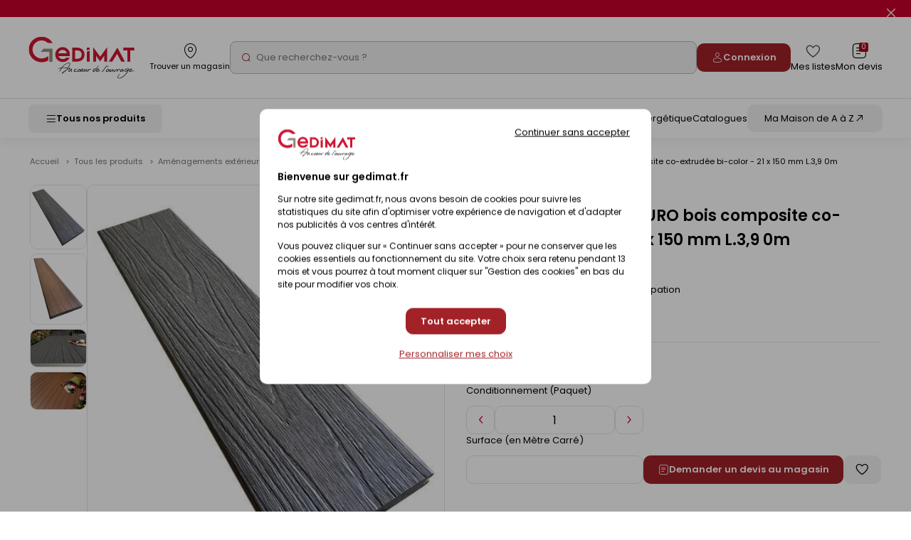

--- FILE ---
content_type: text/html; charset=iso-8859-15
request_url: https://www.gedimat.fr/lame-de-terrasse-bois-composite-co-extrudee-enduro-gris-teck-21x150mm-3-90m-,1821924,14,88,375.htm
body_size: 47575
content:
    <!doctype html>
<html lang="fr">
    <head>
                    <meta charset="iso-8859-15"/>
<meta http-equiv="Content-Type" content="text/HTML; charset=iso-8859-15">
<meta http-equiv="Content-script-type" content="text/javascript">
<meta http-equiv="Content-style-type" content="text/css">
<meta http-equiv="Content-language" content="fr">
<meta http-equiv="expires" content="0">
<meta http-equiv="X-UA-Compatible" content="IE=edge">
<meta name="viewport" content="width=device-width, user-scalable=yes">
<meta name="google-site-verification" content="791GdaJZFd19Age29TzPNwmoeaMUF94W0e9-gKCosjM" />



<link rel="preconnect" href="https://uploads.gedimat.fr/">

                <link rel="shortcut icon" href="https://www.gedimat.fr/favicon.ico" type="image/x-icon">

        <meta name="theme-color" content="#b00620">
        <title>
            Lame de terrasse ENDURO bois composite co-extrudée bi-color - 21 x 150 mm L.3,9 0m        </title>
        <meta name="Description" content="Lame de terrasse ENDURO bois composite co-extrudée bi-color - 21 x 150 mm L.3,9 0m - Lame pleine réversible, aspect veiné 2 faces structurées : gris cendré sur une face et teck sur l'autre face.Recouverte en totalité d'une pellicule de protection en polyéthylène, la lame résiste aux tâches et est facile d'entretien.Antidérapante R11, hydrofuge, imputrescible et insensible à la moisissure et à la formation de champignon, cette lame est résistante au temps.Elle ne se fendille pas et est sans écharde.Teintée dans la masse et avec un traitement anti-UV, elle garde ses couleurs avec le temps.Entraxe entre appuis 30cm.Botte de 2 lames.">
        <meta name="Author" content="Gedimat.fr">
                                    <meta property="og:title" content="Lame de terrasse ENDURO bois composite co-extrudée bi-color - 21 x 150 mm L.3,9 0m">
                                        <meta property="og:description" content="Lame pleine réversible, aspect veiné 2 faces structurées : gris cendré sur une face et teck sur l&#039;autre face.Recouverte en totalité d&#039;une pellicule de protection en polyéthylène, la lame résiste aux tâches et est facile d&#039;entretien.Antidérapante R11, hydrofuge, imputrescible et insensible à la moisissure et à la formation de champignon, cette lame est résistante au temps.Elle ne se fendille pas et est sans écharde.Teintée dans la masse et avec un traitement anti-UV, elle garde ses couleurs avec le temps.Entraxe entre appuis 30cm.Botte de 2 lames." />
                                                    <meta property="og:image" content="https://uploads.gedimat.fr/PHOTO1/0000130/040302.jpg" />
                                        <link rel="canonical" href="https://www.gedimat.fr/lame-de-terrasse-enduro-bois-composite-co-extrudee-bi-color-21-x-150-mm-l-3-9-0m-,1821924,14,88,375.htm">
                                        
                        <link rel="preload" as="style" href="https://www.gedimat.fr/include/css_1763625211/webpack/index.min.css"/>
<link rel="preload" as="style" href="https://www.gedimat.fr/include/css_1763625211/style.min.css"/>
<link rel="preload" as="style" href="https://fonts.googleapis.com/css?family=Roboto:400,900,700,300"/>
<link rel="preload" as="style" href="https://www.gedimat.fr/include/css_1763625211/owl.carousel.css"/>
<link rel="stylesheet" href="https://www.gedimat.fr/include/css_1763625211/webpack/index.min.css" type="text/css"/>
<link rel="stylesheet" href="https://www.gedimat.fr/include/css_1763625211/style.min.css" type="text/css">
<link rel="stylesheet" href="https://www.gedimat.fr/include/css_1763625211/print.css" type="text/css" media="print">
<link rel="stylesheet" href="https://fonts.googleapis.com/css?family=Roboto:400,900,700,300" type="text/css">
<link rel="stylesheet" href="https://www.gedimat.fr/include/css_1763625211/owl.carousel.css" type="text/css">
<link rel="stylesheet" href="https://www.gedimat.fr/include/css_1763625211/nouislider.min.css">
<link rel="stylesheet" href="https://www.gedimat.fr/include/js_1763568305/jquery/autocomplete/jquery.autocomplete.css" type="text/css">
<link rel="stylesheet" href="https://www.gedimat.fr/include/css_1763625211/libs/animate.min.css" type="text/css">
<link rel="stylesheet" href="https://www.gedimat.fr/include/css_1763625211/jquery.modal.min.css" type="text/css">

        
     <link rel="stylesheet" href="/include/js_1763568305/fancybox/fancybox.css" type="text/css" />
                        <script src="https://www.gedimat.fr/include/js_1763568305/webpack/index.min.js" type="text/javascript"></script>
<script src="https://www.gedimat.fr/include/js_1763568305/jquery/jquery-1.11.3.min.js" type="text/javascript"></script>
<script src="https://www.gedimat.fr/include/js_1763568305/jquery/jquery.browser.js" type="text/javascript"></script>
<script src="https://www.gedimat.fr/include/js_1763568305/jquery-modal/jquery.modal.min.js" type="text/javascript"></script>
<script type="text/javascript">var SERVER_ROOT = 'https://www.gedimat.fr/';</script>
<script src="https://www.gedimat.fr/include/js_1763568305/owl.carousel.min.js" type="text/javascript"></script>
<script src="https://www.gedimat.fr/include/js_1763568305/jquery.showHide.min.js" type="text/javascript"></script>
<script src="https://www.gedimat.fr/include/js_1763568305/build/header.min.js" type="text/javascript"></script>
<script src="https://www.gedimat.fr/include/js_1763568305/build/common.min.js" type="text/javascript"></script>
<script src="https://www.gedimat.fr/include/js_1763568305/build/footer.min.js" type="text/javascript"></script>
<script src="https://www.gedimat.fr/include/js_1763568305/build/reassurance.min.js" type="text/javascript"></script>
<script src="https://www.gedimat.fr/include/js_1763568305/jquery.blockResponsive.min.js" type="text/javascript"></script>
<script src="https://www.gedimat.fr/include/js_1763568305/build/lib.formControl.min.js" type="text/javascript"></script>
<script src="https://www.gedimat.fr/include/js_1763568305/build/lib.over.min.js" type="text/javascript"></script>
<script src="https://www.gedimat.fr/include/js_1763568305/build/lib.ajax.min.js" type="text/javascript"></script>
<script src="https://www.gedimat.fr/include/js_1763568305/build/ajoutPanier.min.js" type="text/javascript"></script>
<script src="https://www.gedimat.fr/include/js_1763568305/build/ownFrame.min.js" type="text/javascript"></script>
<script src="https://www.gedimat.fr/include/js_1763568305/build/ownFrame-fr.min.js" type="text/javascript"></script>
<script src="https://www.gedimat.fr/include/js_1763568305/build/chiliadicOp.min.js" type="text/javascript"></script>
<script src="https://www.gedimat.fr/include/js_1763568305/build/carroussel.min.js" type="text/javascript"></script>
<script src="https://www.gedimat.fr/include/js_1763568305/build/produit.min.js" type="text/javascript"></script>
<script type="text/javascript" src="https://www.gedimat.fr/include/js_1763568305/jquery/scrollbar/jquery.scrollbar.js"></script>
<link rel="stylesheet" href="https://www.gedimat.fr/include/js_1763568305/jquery/scrollbar/jquery.scrollbar.css" type="text/css">
<script src="https://www.gedimat.fr/include/tarteaucitron-1-19/tarteaucitron.min.js" type="text/javascript"></script>
<script src="https://www.gedimat.fr/include/js_1763568305/jquery/autocomplete/jquery.autocomplete.js" type="text/javascript"></script>
<script src="https://www.gedimat.fr/include/js_1763568305/build/choisirMagasin.min.js" type="text/javascript"></script>
<script src="https://www.gedimat.fr/include/js_1763568305/jquery/scrollbar/jquery.scrollbar.js" type="text/javascript"></script>
<script src="https://www.gedimat.fr/include/js_1763568305/jscroll-master/jquery.jscroll.min.js" type="text/javascript" ></script>
<script src="https://www.gedimat.fr/include/js_1763568305/build/ownPiwikPro.min.js" type="text/javascript" defer></script>
<script src="https://www.gedimat.fr/include/js_1763568305/flexmenu.js" type="text/javascript"></script>
<script type="text/javascript">
    var piwikID     = '33254335-2507-4efa-b453-3b0cbda56df0';

    tarteaucitron.init({
        "privacyUrl": "https://www.gedimat.fr/article-cookies-1515.htm", /* Url de la politique de confidentialité */
        "bodyPosition": "top", /* top place le bandeau de consentement au début du code html, mieux pour l'accessibilité */
        "hashtag": "#tarteaucitron", /* Hashtag qui permet d'ouvrir le panneau de contrôle  */
        "cookieName": "tarteaucitron", /* Nom du cookie (uniquement lettres et chiffres) */
        "orientation": "popup", /* Position de la bannière (top - bottom - popup - banner) */
        "groupServices": true, /* Grouper les services par catégorie */
        "showDetailsOnClick": true, /* Cliquer pour ouvrir la description */
        "serviceDefaultState": "wait", /* Statut par défaut (true - wait - false) */
        "showAlertSmall": false, /* Afficher la petite bannière en bas à droite */
        "cookieslist": false, /* Afficher la liste des cookies */
        "closePopup": false, /* Afficher un X pour fermer la bannière */
        "showIcon": false, /* Afficher un cookie pour ouvrir le panneau */
        //"iconSrc": "", /* Optionnel: URL ou image en base64 */
        "iconPosition": "BottomRight", /* Position de l'icons: (BottomRight - BottomLeft - TopRight - TopLeft) */
        "adblocker": false, /* Afficher un message si un Adblocker est détecté */
        "DenyAllCta" : true, /* Afficher le bouton Tout refuser */
        "AcceptAllCta" : true, /* Afficher le bouton Tout accepter */
        "highPrivacy": true, /* Attendre le consentement */
        "alwaysNeedConsent": false, /* Demander le consentement même pour les services "Privacy by design" */
        "handleBrowserDNTRequest": false, /* Refuser tout par défaut si Do Not Track est activé sur le navigateur */
        "removeCredit": true, /* Retirer le lien de crédit vers tarteaucitron.io */
        "moreInfoLink": true, /* Afficher le lien En savoir plus */
        "useExternalCss": false, /* Mode expert : désactiver le chargement des fichiers .css tarteaucitron */
        "useExternalJs": false, /* Mode expert : désactiver le chargement des fichiers .js tarteaucitron */
        "cookieDomain": ".gedimat.fr", /* Optionnel: domaine principal pour partager le consentement avec des sous domaines */
        "readmoreLink": "", /* Changer le lien En savoir plus par défaut */
        "mandatory": true, /* Afficher un message pour l'utilisation de cookies obligatoires */
        "mandatoryCta": false, /* Afficher un bouton pour les cookies obligatoires (déconseillé) */
        //"customCloserId": "", /* Optionnel a11y: ID personnalisé pour ouvrir le panel */
        "googleConsentMode": true, /* Activer le Google Consent Mode v2 pour Google ads & GA4 */
        "bingConsentMode": true, /* Activer le Bing Consent Mode pour Clarity & Bing Ads */
        "dataLayer": false, /* Envoyer un événement dans dataLayer avec le statut des services */
        "serverSide": false, /* Server side seulement, les tags ne sont pas chargé côté client */
        "partnersList": false /* Afficher le détail du nombre de partenaires sur la bandeau */
    });

    tarteaucitron.user.piwikProId = piwikID;
    tarteaucitron.user.piwikProContainer = 'eolas';
    (tarteaucitron.job = tarteaucitron.job || []).push('piwikpro');

            /* Tag Meta */
        tarteaucitron.user.facebookpixelId = '1571036823860078';
        (tarteaucitron.job = tarteaucitron.job || []).push('facebookpixel');

        /* Tag OUTBRAIN */
        tarteaucitron.user.outbrainamplifyId = '00135b87d016cc45ce4d3f172ca03f87cb';
        (tarteaucitron.job = tarteaucitron.job || []).push('outbrainamplify');

        function onClickTagOutBrainTrackCatalogue() {
            if (typeof obApi === 'function') {
                try {
                    obApi('track', 'Consultation Catalogue');
                } catch (error) {
                    console.error('Erreur lors de l\'appel à obApi:', error);
                }
            }
        }

        /* TAG DV360 */
        tarteaucitron.user.gtagUa = 'DC-15360853';
        (tarteaucitron.job = tarteaucitron.job || []).push('gtag');

        /* GTM */
        tarteaucitron.user.googletagmanagerId = 'GTM-W4JH3C';
        (tarteaucitron.job = tarteaucitron.job || []).push('googletagmanager');
    </script>

<script type="text/javascript">
    $(document).ready(function () {
    $('.monMagasinLibelle > .libelleInner > .libelleTop').click(function () {
                _ownFrame.show('/magasinPopup.php?clickCover=1');
            });

    // gestion du popup magasin
    let header = $('#popupArrow, .libelleLeft > :not(.popupMag), #monMagasinLibelle .libelleInner ');
    let content = $('#popupContentMag');
    let close = $('#closePopupMag, body');

    header.click(function () {
        content.toggleClass("show");
    });

    close.click(function (event) {
        if ($(event.target).closest('.monMagasinLibelle').length == 0 || $(event.target).closest('#closePopupMag').length > 0) {
            content.removeClass("show")
        }
    });
});

$('.js-menu-user-btn, .js-menu-user-popin-close').click(function () {
    $('.js-menu-user-popin').fadeToggle();
});


    function hasTACCookie() {
        return document.cookie.split(';').some(function(cookie) {
            return cookie.trim().startsWith('tarteaucitron=');
        });
    }
</script>
    <script type="text/javascript">
        if (hasTACCookie()) {
            _ownFrame.show('/magasinPopup.php?clickCover=1&from=produit');
        }

        window.addEventListener('tac.close_alert', function () {
            _ownFrame.show('/magasinPopup.php?clickCover=1&from=produit');
        });
    </script>

<script src="https://www.gedimat.fr/include/js_1763568305/build/warningHeader.min.js" type="text/javascript" async></script>

<script type="text/javascript" defer>
    $(document).ready(function () {
        $('.js-popup-change-magasin').click(function () {
            _ownFrame.show('/magasinPopup.php?clickCover=1');
        });
    });

    //Ouverture et fermeture de la popup
    var headerMagBtn = '.js-header-mag__btn';
    var $headerMagBtn = $('.js-header-mag__btn');
    var headerMag = '.js-header-mag';
    var $headerMag = $('.js-header-mag');

    $(headerMagBtn).on("click", function () {
        $headerMag.fadeToggle().css('display', 'flex');
        $headerMag.toggleClass('is-open');

        if ($('#monPanierDeroulant').is(':visible')) {
            $('#monPanierDeroulant').hide();
        }

        if ($('.js-header-mag__btn[aria-expanded="true"]').length) {
            $headerMagBtn.attr('aria-expanded', false);
            $headerMag.attr('aria-hidden', true);
        } else {
            $headerMagBtn.attr('aria-expanded', true);
            $headerMag.removeAttr('aria-hidden');
        }
    });

    $(document).click(function (e) {
        if (($(e.target).closest(headerMag).length === 0) && ($(e.target).closest(headerMagBtn).length === 0) && ($headerMag.hasClass('is-open'))) {
            $headerMag.fadeOut();
            $headerMag.toggleClass('is-open');
            $headerMagBtn.attr('aria-expanded', false);
            $headerMag.attr('aria-hidden', true);
        }
    });

    //Fonction pour fermer la liste des magasins
function closeStoreSelect() {
    $('.js-change-store-select').attr('aria-expanded', 'false').removeClass('is-open');
    $('.js-change-store-option').removeClass('is-open');
}

//Fonction pour fermer la modal
function closeModalChange() {
    $('.js-change-store').fadeOut().removeClass('is-open');
    setTimeout(function () {
        closeStoreSelect();
    }, 400);
}

//Ouverture et fermeture de la liste des magasins
$('.js-change-store-select').on('click', function () {
    if ($(this).hasClass('is-open')) {
        closeStoreSelect();
    } else {
        $(this).attr('aria-expanded', 'true').addClass('is-open');
        $('.js-change-store-option').addClass('is-open');
    }
});

//Ouverture de la modal de choix de magasin
$('.js-change-store-button').on('click', function () {
    $('.js-change-store').fadeToggle().css('display', 'flex').addClass('is-open');
});

//Fermeture de la modal au click sur la croix
$('.js-change-store-close').on('click', function () {
    closeModalChange();
});

//Fermeture de la modal au click a l'exterieur de la modal
$(document).click(function (e) {
    if (($(e.target).closest('.c-modal').length === 0) && ($(e.target).closest('.js-change-store-button').length === 0) && ($('.js-change-store').hasClass('is-open'))) {
        closeModalChange();
    }
});


    function addToCartDatalayerEvent(name, id, price, brand, category, qty) {
        dataLayer.push({ecommerce: null});
        dataLayer.push({
            'event': 'addToCart',
            'ecommerce': {
                'currencyCode': 'EUR',
                'add': {
                    'products': [{
                        'name': name,
                        'id': id,
                        'price': price,
                        'brand': brand,
                        'category': category,
                        'quantity': qty
                    }]
                }
            }
        });
    }
</script>

        
    <script type="text/javascript" src="/include/js_1763568305/fancybox/fancybox.umd.js"></script>
            <link rel="preconnect" href="https://static.demoup.com">
        <script type="text/javascript">
            (function() { var s=document.createElement('script');
                s.async=true;s.className='demoup_stage1_script';
                s.src='//static.demoup.com/api/stages/11708/stage1.js?url='+encodeURI(document.URL);
                var m=document.getElementsByTagName('head')[0];m.parentNode.insertBefore(s, m);})();</script>
        <script async id='demoup_stage2_script' src='//static.demoup.com/gedimat.fr/stage2.min.js'></script>
                         <!-- START IADVIZE LIVECHAT -->
        <script>
            window.iAdvizeInterface = window.iAdvizeInterface || [];
            iAdvizeInterface.config = {
                "sid": 9258,
                "lang": "fr",
            };
        </script>
        <script async src="//halc.iadvize.com/iadvize.js" ></script>
        <!-- END IADVIZE LIVECHAT -->
        <!-- IADVIZE CUSTOM DATA -->
        <script>
            window.iAdvizeInterface = window.iAdvizeInterface || [];
            window.iAdvizeInterface.push(function(iAdvize) {
                iAdvize.set("customData", {
    "typePage": "Produit",
    "product_id": "30040302",
    "famille": "Terrasses en bois",
    "sous_rayon": "Revêtements sols extérieurs",
    "rayon": "Aménagements extérieurs"
});
            });
        </script>
        <!-- END IADVIZE CUSTOM DATA -->
                         <!-- Google Tag Manager -->
            <!-- End Google Tag Manager -->
                            <!-- Webyn -->
                <link rel="preconnect" href="https://api.webyn.ai">
                <script src="https://files.webyn.ai/webyn.min.js?apiKey=018ef1d9-a4b1-7046-bf10-18d753c7012e" async></script>
                <!-- End Webyn -->
                            <script type="text/javascript">
var dataLayer = [{'rayon' : '',
'sousRayon' : '',
'famille' : '',
'typePage' : '',
'nomMagasin' : 'GEDEX - LEVALLOIS-PERRET',
'idMagasin' : 1,
'idEntrepot' : 1,
'typeVisiteur' : 'visiteur'
}];
window.top.dataLayer = dataLayer;
        $(document).ready( function() {
        if(window.top != window) { dataLayer = window.top.dataLayer }

$(document).off('click.gtm', 'a[href*="/catalogues/"]').on('click.gtm', 'a[href*="/catalogues/"]', function() { 
dataLayer.push({'eventCategory' : 'Flipbook',
'eventAction' : $(this).closest("td a").get(0).href,
'event' : 'clics'
});});

$(document).off('click clicked.gtm', 'a.external, a.externalGA').on('click clicked.gtm', 'a.external, a.externalGA', function() { 
dataLayer.push({'eventCategory' : 'Liens sortants',
'eventAction' : $(this).get(0).host,
'eventLabel' : $(this).get(0).href,
'event' : 'clics'
});});

$(document).off('click.gtm', 'a[href$=".pdf"]').on('click.gtm', 'a[href$=".pdf"]', function() { 
dataLayer.push({'eventCategory' : 'Documents',
'eventAction' : 'Tlchargements OnSite',
'eventLabel' : $(this).text().replace(", ",""),
'event' : 'clics'
});});

$(document).off('click.gtm', '.menuConseil a.nav3').on('click.gtm', '.menuConseil a.nav3', function() { 
dataLayer.push({'eventCategory' : 'Nos ides et conseils',
'eventAction' : 'Clic bouton',
'eventLabel' : $(this).text(),
'event' : 'clics'
});});

$(document).off('click.gtm', '.menuService a.nav2').on('click.gtm', '.menuService a.nav2', function() { 
dataLayer.push({'eventCategory' : 'Nos services',
'eventAction' : 'Clic bouton',
'eventLabel' : $(this).text(),
'event' : 'clics'
});});

$(document).off('click.gtm', 'a.creerCompte').on('click.gtm', 'a.creerCompte', function() { 
dataLayer.push({'eventCategory' : 'Connexion',
'eventAction' : 'Je cre mon compte',
'eventLabel' : $(this).text(),
'event' : 'clics'
});});

$(document).off('click.gtm', 'input.btnConnexion').on('click.gtm', 'input.btnConnexion', function() { 
dataLayer.push({'eventCategory' : 'Connexion',
'eventAction' : 'Compte existant',
'event' : 'clics'
});});$('body').trigger('triggerEvent')
        } );</script>
        
        
    </head>
    <body id="" class="">
                    <!-- Google Tag Manager (noscript) -->
            <!-- End Google Tag Manager (noscript) -->
        
        <div id="document_outer" data-controller="hello">
            <div id="document">
                                    <div class="c-header" id="bandeauHaut">
    

                        <div class="c-alert-flash js-alert-flash"
                 >
                <div class="c-alert-flash__content"></div>
                <button type="button" aria-label="Close" class="close c-alert-flash__close js-alert-flash__close"
                        id="closeHeader_1027">
                    <span class="visuallyhidden">Fermer le flash info</span>
                    <i class="ico icon-cancel1" aria-hidden="true"></i>
                </button>
            </div>
            

    <header role="banner" class="c-header__top js-header-top">
        <div class="c-header__top-left js-header-left">
            <div class="c-header__logo">
                <a href="/" title="Revenir  l'accueil"
   class="c-logo__link c-logo__link--mag">
        <img src="/images/logo-gedimat.svg" class="c-logo__img c-logo__img--notxt" alt="Gedimat">

</a>

            </div>
            <div class="c-header__top-left-menu js-header-left-menu">
                <div class="c-header__top-menu-item c-header__top-menu-search">
                    <div class="js-header-search-btn">
                        <span class="c-header__top-menu-link" href="#">
                            <i class="c-header__top-menu-icon ico icon-search3" aria-hidden="true"></i>
                        </span>
                    </div>
                </div>
                    <div class="c-header__top-menu-item">
        <button class="c-gb-header-public__top-menu-link js-popup-change-magasin" type="button">
            <i class="c-gb-header-public__top-menu-icon ico icon-map3" aria-hidden="true"></i>
            <span class="c-gb-header-public__top-menu-txt">Trouver un magasin</span>
        </button>
    </div>

<script type="text/javascript">
    $(document).ready(function () {
        $('.js-popup-change-magasin').click(function () {
            _ownFrame.show('/magasinPopup.php?clickCover=1');
        });
    });

    //Ouverture et fermeture de la popup
    var headerMagBtn = '.js-header-mag__btn';
    var $headerMagBtn = $('.js-header-mag__btn');
    var headerMag = '.js-header-mag';
    var $headerMag = $('.js-header-mag');

    $(headerMagBtn).on("click", function () {
        $headerMag.fadeToggle().css('display', 'flex');
        $headerMag.toggleClass('is-open');

        if ($('.js-header-mag__btn[aria-expanded="true"]').length) {
            $headerMagBtn.attr('aria-expanded', false);
            $headerMag.attr('aria-hidden', true);
        } else {
            $headerMagBtn.attr('aria-expanded', true);
            $headerMag.removeAttr('aria-hidden');
        }
    });

    $(document).click(function (e) {
        if (($(e.target).closest(headerMag).length === 0) && ($(e.target).closest(headerMagBtn).length === 0) && ($headerMag.hasClass('is-open'))) {
            $headerMag.fadeOut();
            $headerMag.toggleClass('is-open');
            $headerMagBtn.attr('aria-expanded', false);
            $headerMag.attr('aria-hidden', true);
        }
    });

    //Fonction pour fermer la liste des magasins
function closeStoreSelect() {
    $('.js-change-store-select').attr('aria-expanded', 'false').removeClass('is-open');
    $('.js-change-store-option').removeClass('is-open');
}

//Fonction pour fermer la modal
function closeModalChange() {
    $('.js-change-store').fadeOut().removeClass('is-open');
    setTimeout(function () {
        closeStoreSelect();
    }, 400);
}

//Ouverture et fermeture de la liste des magasins
$('.js-change-store-select').on('click', function () {
    if ($(this).hasClass('is-open')) {
        closeStoreSelect();
    } else {
        $(this).attr('aria-expanded', 'true').addClass('is-open');
        $('.js-change-store-option').addClass('is-open');
    }
});

//Ouverture de la modal de choix de magasin
$('.js-change-store-button').on('click', function () {
    $('.js-change-store').fadeToggle().css('display', 'flex').addClass('is-open');
});

//Fermeture de la modal au click sur la croix
$('.js-change-store-close').on('click', function () {
    closeModalChange();
});

//Fermeture de la modal au click a l'exterieur de la modal
$(document).click(function (e) {
    if (($(e.target).closest('.c-modal').length === 0) && ($(e.target).closest('.js-change-store-button').length === 0) && ($('.js-change-store').hasClass('is-open'))) {
        closeModalChange();
    }
});

</script>

            </div>
        </div>

        <div class="c-header__search js-header-search">
            <p class="c-header__search-head">
                Recherche
                <button class="c-header__search-btn js-header-search-btn" type="button">
                    <i class="ico icon-cancel1" aria-hidden="true"></i>
                    <span class="visuallyhidden">Fermer la barre de recherche</span>
                </button>
            </p>
                <form class="c-gb-search" action="/produitListe.php" role="search">
        <input class="c-gb-search__input"
               type="search"
               name="searchString"
               placeholder="Que recherchez-vous ?"
               required
               value=""
        />
        <input type="hidden" value="PERTINENCE" name="order">
        <button class="c-gb-search__btn" type="submit"><i aria-hidden="true" class="ico icon-search2"></i><span class="visuallyhidden">Rechercher</span></button>
    </form>

        </div>

        <div class="js-header-right c-header__top-right" id="containerComptePanier">
            <div class="c-header__top-right-menu">
                    <a class="c-header__top-menu-btn-login o-button o-button--gb-primary2" href="https://www.gedimat.fr/authentification.php">
        <i class="ico icon-user" aria-hidden="true"></i>
        <span class="c-header__top-menu-btn-login-txt">Connexion</span>
    </a>

                <a href="https://www.gedimat.fr/mes-listes" class="c-header__top-menu-link">
    <i class="c-header__top-menu-icon c-header__top-menu-icon--heart ico icon-heart2" aria-hidden="true"></i>
    <span class="c-header__top-menu-txt visuallyhidden-tablet">Mes listes</span>
</a>

                 <div id="bandeauHautClient" class="c-header__panier-container">
     <div class="monPanier">
         <div id="panierXML" class="client monPanier menu_deroulant maListe">
    <div id="monPanierLibelle" class="c-header__top-menu-link c-header__panier btnDeroulant">
        <i class="c-header__top-menu-icon ico icon-note" aria-hidden="true"></i>
        <p class="c-header__panier-nb nbArticle js-nb-article">0</p>

        <span class="c-header__top-menu-txt visuallyhidden-tablet">Mon devis</span>
    </div>

    <div id="monPanierDeroulant" class="deroulant panier">
        <div class="js-block-responsive js-panier-deroulant">

            <input type="hidden" id="url" value="/">

                            <div class="c-header-panier__empty">
                                            <div>
                            <p>Votre demande de devis est vide.</p>
                        </div>
                    
                                                                            </div>

                    </div>    </div></div>
     </div>
     <div class="c-header__temporary-panier">
         <div class="c-header__top-menu-link c-header__panier">
             <i class="c-header__top-menu-icon ico icon-shop" aria-hidden="true"></i>
             <p class="c-header__panier-nb">0</p>
             <span class="c-header__top-menu-txt visuallyhidden-tablet">Mon panier</span>
         </div>
     </div>
</div>


            </div>
        </div>
    </header>

    <nav role="navigation" class="c-header__bottom js-menu">
        <button class="c-header__btn-mobile js-menu-produit-btn" type="button" aria-controls="header-produit" aria-expanded="false" id="header-btn">
    <i class="ico icon-burger" aria-hidden="true"></i>
    <span class="c-header__btn-mobile-txt">Tous nos produits</span>
</button>


<div class="js-menu-produit c-menu-produit" id="header-produit" aria-hidden="true">
    <div class="c-menu-produit__header">
        <div class="c-menu-produit__header-left">
            <div class="c-menu-produit__header-logo"><a href="/" title="Revenir à l'accueil" class="c-logo__link">
            <img src="/images/logo-gedimat.svg" class="c-logo__img c-logo__img--gedimat" alt="Gedimat - Au coeur de l'ouvrage">
<span class="c-logo__title">Gedimat</span>
<span class="c-logo__slogan"> - Au coeur de l'ouvrage</span>

    </a>
</div>
            <p class="c-menu-produit__header-text">Menu</p>
        </div>
        <div class="c-menu-produit__header-right">
            <button type="button" class="c-menu-produit__close js-menu-produit-closeall" tabindex="0" aria-controls="header-btn" id="header-close-btn">
                <span class="visuallyhidden">Fermer</span><i class="ico icon-cancel1" aria-hidden="true"></i>
            </button>
        </div>
    </div>

    <div class="c-menu-produit__levels">
        <div class="c-menu-produit__levelleft">
                                                            <div class="c-menu-produit__level0">
                <div class="c-menu-produit__level0-btn js-menu-produit-level0-btn" tabindex="0" aria-expanded="false" role="button" id="header-btn-produit" aria-controls="header-liste-produits">
                    <span>Nos Produits</span>
                    <i aria-hidden="true" class="ico icon-right2 c-menu-produit__level0-arrow"></i>
                </div>
                <div class="c-menu-produit__level1 js-menu-produit-level1" aria-hidden="true" id="header-liste-produits" aria-labelledby="header-btn-produit">
                    <div class="c-menu-produit__mobile-head">
                        <div class="c-menu-produit__level1-head-back js-menu-produit-level1-back" tabindex="0">
                            <i aria-hidden="true" class="ico icon-right2 u-mirror"></i>
                        </div>
                        <p class="c-menu-produit__mobile-head-title">
                            Nos produits
                        </p>
                    </div>
                    <ul class="c-menu-produit__level1-list">
                                                                                                                                                                                                                                                                                                                                                                                                                                                                            <li class="c-menu-produit__level1-item js-menu-produit-level1-item">
                <div rel="1-materiaux-construction" class="c-menu-produit__level1-btn js-menu-produit-level1-btn" tabindex="0" role="button"
             aria-controls="1-materiaux-construction" aria-expanded="false" id="header-level1_1-materiaux-construction">
            <img src="https://uploads.gedimat.fr/NOMENCLATURE/86/RAY_VIGNETTE_1_1736516098.png" alt="Matériaux &amp; Construction" class="c-menu-produit__level1-img" loading="lazy">
            <span class="c-menu-produit__level1-txt">Matériaux &amp; Construction</span>
            <i aria-hidden="true" class="ico icon-right2 c-menu-produit__level1-icon"></i>
        </div>

                <div class="c-menu-produit__level2 js-menu-produit-level2" id="1-materiaux-construction" aria-labelledby="header-level1_1-materiaux-construction" aria-hidden="true">
            <div class="c-menu-produit__level2-head">
                <div class="c-menu-produit__level2-head-back js-menu-produit-level2-back" tabindex="0">
                    <i aria-hidden="true" class="ico icon-right2 u-mirror"></i>
                </div>
                <p class="c-menu-produit__level2-title">Matériaux &amp; Construction</p>
                <a class="c-menu-produit__level2-head-more" href="https://www.gedimat.fr/1-materiaux-construction">Voir tous les produits <i class="ico icon-right3" aria-hidden="true"></i></a>
            </div>

                        <div class="c-menu-produit__level3">
                <div class="c-menu-produit__level3-more">
                    <a href="https://www.gedimat.fr/1-materiaux-construction">Voir tous les produits</a>
                </div>
                                    <div class="c-menu-produit__level3-item">
                        <p class="c-menu-produit__level3-head">Construction</p>
                        <ul class="c-menu-produit__level3-list">
                                                            <li>
                                    <a href="https://www.gedimat.fr/1-materiaux-construction/1-construction/1-blocs-beton">Blocs béton</a>
                                </li>
                                                            <li>
                                    <a href="https://www.gedimat.fr/1-materiaux-construction/1-construction/3-briques-de-construction">Briques de construction</a>
                                </li>
                                                            <li>
                                    <a href="https://www.gedimat.fr/1-materiaux-construction/1-construction/4-beton-cellulaire">Béton cellulaire</a>
                                </li>
                                                            <li>
                                    <a href="https://www.gedimat.fr/1-materiaux-construction/1-construction/5-aciers-ferraillages">Aciers - Ferraillages</a>
                                </li>
                                                            <li>
                                    <a href="https://www.gedimat.fr/1-materiaux-construction/1-construction/6-coffrages">Coffrages</a>
                                </li>
                                                            <li>
                                    <a href="https://www.gedimat.fr/1-materiaux-construction/1-construction/7-planchers">Planchers</a>
                                </li>
                                                            <li>
                                    <a href="https://www.gedimat.fr/1-materiaux-construction/1-construction/8-elements-prefabriques">Eléments préfabriqués</a>
                                </li>
                                                            <li>
                                    <a href="https://www.gedimat.fr/1-materiaux-construction/1-construction/1841-murs-de-soutenement-talus">Murs de soutènement - Talus</a>
                                </li>
                                                            <li>
                                    <a href="https://www.gedimat.fr/1-materiaux-construction/1-construction/9-conduits-de-cheminee-boisseaux">Conduits de cheminée - Boisseaux</a>
                                </li>
                                                    </ul>
                        <a class="c-menu-produit__level3-all" href="https://www.gedimat.fr/1-materiaux-construction/1-construction">Tout voir</a>
                    </div>
                                    <div class="c-menu-produit__level3-item">
                        <p class="c-menu-produit__level3-head">Façade</p>
                        <ul class="c-menu-produit__level3-list">
                                                            <li>
                                    <a href="https://www.gedimat.fr/1-materiaux-construction/2-facade/10-enduits-de-facade">Enduits de façade</a>
                                </li>
                                                            <li>
                                    <a href="https://www.gedimat.fr/1-materiaux-construction/2-facade/11-briques-et-plaquettes-de-parement">Briques et Plaquettes de parement</a>
                                </li>
                                                            <li>
                                    <a href="https://www.gedimat.fr/1-materiaux-construction/2-facade/12-habillages-de-facade">Habillages de façade</a>
                                </li>
                                                            <li>
                                    <a href="https://www.gedimat.fr/1-materiaux-construction/2-facade/45-clins-bardages">Clins - Bardages</a>
                                </li>
                                                            <li>
                                    <a href="https://www.gedimat.fr/1-materiaux-construction/2-facade/295-peintures-facades">Peintures façades</a>
                                </li>
                                                    </ul>
                        <a class="c-menu-produit__level3-all" href="https://www.gedimat.fr/1-materiaux-construction/2-facade">Tout voir</a>
                    </div>
                                    <div class="c-menu-produit__level3-item">
                        <p class="c-menu-produit__level3-head">Agrégats &amp; Poudres</p>
                        <ul class="c-menu-produit__level3-list">
                                                            <li>
                                    <a href="https://www.gedimat.fr/1-materiaux-construction/3-agregats-poudres/15-granulats">Granulats</a>
                                </li>
                                                            <li>
                                    <a href="https://www.gedimat.fr/1-materiaux-construction/3-agregats-poudres/16-ciments-chaux-mortiers">Ciments - Chaux - Mortiers</a>
                                </li>
                                                            <li>
                                    <a href="https://www.gedimat.fr/1-materiaux-construction/3-agregats-poudres/17-platres-en-poudre">Plâtres en poudre</a>
                                </li>
                                                            <li>
                                    <a href="https://www.gedimat.fr/1-materiaux-construction/3-agregats-poudres/18-adjuvants">Adjuvants</a>
                                </li>
                                                            <li>
                                    <a href="https://www.gedimat.fr/1-materiaux-construction/3-agregats-poudres/1821-preparation-et-reparation-des-murs">Préparation et réparation des murs</a>
                                </li>
                                                    </ul>
                        <a class="c-menu-produit__level3-all" href="https://www.gedimat.fr/1-materiaux-construction/3-agregats-poudres">Tout voir</a>
                    </div>
                                    <div class="c-menu-produit__level3-item">
                        <p class="c-menu-produit__level3-head">Revêtement sols extérieurs</p>
                        <ul class="c-menu-produit__level3-list">
                                                            <li>
                                    <a href="https://www.gedimat.fr/1-materiaux-construction/4-revetement-sols-exterieurs/323-paves-dallages">Pavés - Dallages</a>
                                </li>
                                                            <li>
                                    <a href="https://www.gedimat.fr/1-materiaux-construction/4-revetement-sols-exterieurs/324-pierres-naturelles">Pierres naturelles</a>
                                </li>
                                                            <li>
                                    <a href="https://www.gedimat.fr/1-materiaux-construction/4-revetement-sols-exterieurs/329-bordures-de-jardin">Bordures de jardin</a>
                                </li>
                                                    </ul>
                        <a class="c-menu-produit__level3-all" href="https://www.gedimat.fr/1-materiaux-construction/4-revetement-sols-exterieurs">Tout voir</a>
                    </div>
                                    <div class="c-menu-produit__level3-item">
                        <p class="c-menu-produit__level3-head">Accessoires &amp; Outillage</p>
                        <ul class="c-menu-produit__level3-list">
                                                            <li>
                                    <a href="https://www.gedimat.fr/1-materiaux-construction/5-accessoires-outillage/415-outillage-du-macon">Outillage du maçon</a>
                                </li>
                                                            <li>
                                    <a href="https://www.gedimat.fr/1-materiaux-construction/5-accessoires-outillage/442-echelles-echafaudages-goulottes">Echelles - Echafaudages - Goulottes</a>
                                </li>
                                                            <li>
                                    <a href="https://www.gedimat.fr/1-materiaux-construction/5-accessoires-outillage/449-machines-de-chantier">Machines de chantier</a>
                                </li>
                                                    </ul>
                        <a class="c-menu-produit__level3-all" href="https://www.gedimat.fr/1-materiaux-construction/5-accessoires-outillage">Tout voir</a>
                    </div>
                                    <div class="c-menu-produit__level3-item">
                        <p class="c-menu-produit__level3-head">Assainissement &amp; VRD</p>
                        <ul class="c-menu-produit__level3-list">
                                                            <li>
                                    <a href="https://www.gedimat.fr/1-materiaux-construction/6-assainissement-vrd/25-tuyaux-gaines-grillages-avertisseurs">Tuyaux - Gaines - Grillages avertisseurs</a>
                                </li>
                                                            <li>
                                    <a href="https://www.gedimat.fr/1-materiaux-construction/6-assainissement-vrd/26-chambres-abris-massifs">Chambres - Abris - Massifs</a>
                                </li>
                                                            <li>
                                    <a href="https://www.gedimat.fr/1-materiaux-construction/6-assainissement-vrd/27-traitements-des-eaux">Traitements des eaux</a>
                                </li>
                                                            <li>
                                    <a href="https://www.gedimat.fr/1-materiaux-construction/6-assainissement-vrd/28-regards-rehausses">Regards - Réhausses</a>
                                </li>
                                                            <li>
                                    <a href="https://www.gedimat.fr/1-materiaux-construction/6-assainissement-vrd/29-adduction-d-eau">Adduction d&#039;eau</a>
                                </li>
                                                            <li>
                                    <a href="https://www.gedimat.fr/1-materiaux-construction/6-assainissement-vrd/931-alimentation-gaz-tp">Alimentation gaz TP</a>
                                </li>
                                                            <li>
                                    <a href="https://www.gedimat.fr/1-materiaux-construction/6-assainissement-vrd/31-drains">Drains</a>
                                </li>
                                                            <li>
                                    <a href="https://www.gedimat.fr/1-materiaux-construction/6-assainissement-vrd/32-caniveaux">Caniveaux</a>
                                </li>
                                                            <li>
                                    <a href="https://www.gedimat.fr/1-materiaux-construction/6-assainissement-vrd/33-bordures">Bordures</a>
                                </li>
                                                            <li>
                                    <a href="https://www.gedimat.fr/1-materiaux-construction/6-assainissement-vrd/34-fonte-de-voirie">Fonte de voirie</a>
                                </li>
                                                            <li>
                                    <a href="https://www.gedimat.fr/1-materiaux-construction/6-assainissement-vrd/35-feutres-geotextiles">Feutres géotextiles</a>
                                </li>
                                                    </ul>
                        <a class="c-menu-produit__level3-all" href="https://www.gedimat.fr/1-materiaux-construction/6-assainissement-vrd">Tout voir</a>
                    </div>
                                    <div class="c-menu-produit__level3-item">
                        <p class="c-menu-produit__level3-head">Protection &amp; Etanchéité</p>
                        <ul class="c-menu-produit__level3-list">
                                                            <li>
                                    <a href="https://www.gedimat.fr/1-materiaux-construction/7-protection-etancheite/36-protection-des-fondations">Protection des fondations</a>
                                </li>
                                                            <li>
                                    <a href="https://www.gedimat.fr/1-materiaux-construction/7-protection-etancheite/37-protection-des-facades">Protection des façades</a>
                                </li>
                                                            <li>
                                    <a href="https://www.gedimat.fr/1-materiaux-construction/7-protection-etancheite/1711-etancheite-des-terrasses">Etanchéité des terrasses</a>
                                </li>
                                                            <li>
                                    <a href="https://www.gedimat.fr/1-materiaux-construction/7-protection-etancheite/1721-etancheite-de-couverture">Etanchéité de couverture</a>
                                </li>
                                                    </ul>
                        <a class="c-menu-produit__level3-all" href="https://www.gedimat.fr/1-materiaux-construction/7-protection-etancheite">Tout voir</a>
                    </div>
                            </div>
        </div>
    </li>
    <li class="c-menu-produit__level1-item js-menu-produit-level1-item">
                <div rel="2-couverture-bardage" class="c-menu-produit__level1-btn js-menu-produit-level1-btn" tabindex="0" role="button"
             aria-controls="2-couverture-bardage" aria-expanded="false" id="header-level1_2-couverture-bardage">
            <img src="https://uploads.gedimat.fr/NOMENCLATURE/37/RAY_VIGNETTE_2_1736516117.png" alt="Couverture &amp; Bardage" class="c-menu-produit__level1-img" loading="lazy">
            <span class="c-menu-produit__level1-txt">Couverture &amp; Bardage</span>
            <i aria-hidden="true" class="ico icon-right2 c-menu-produit__level1-icon"></i>
        </div>

                <div class="c-menu-produit__level2 js-menu-produit-level2" id="2-couverture-bardage" aria-labelledby="header-level1_2-couverture-bardage" aria-hidden="true">
            <div class="c-menu-produit__level2-head">
                <div class="c-menu-produit__level2-head-back js-menu-produit-level2-back" tabindex="0">
                    <i aria-hidden="true" class="ico icon-right2 u-mirror"></i>
                </div>
                <p class="c-menu-produit__level2-title">Couverture &amp; Bardage</p>
                <a class="c-menu-produit__level2-head-more" href="https://www.gedimat.fr/2-couverture-bardage">Voir tous les produits <i class="ico icon-right3" aria-hidden="true"></i></a>
            </div>

                        <div class="c-menu-produit__level3">
                <div class="c-menu-produit__level3-more">
                    <a href="https://www.gedimat.fr/2-couverture-bardage">Voir tous les produits</a>
                </div>
                                    <div class="c-menu-produit__level3-item">
                        <p class="c-menu-produit__level3-head">Toiture</p>
                        <ul class="c-menu-produit__level3-list">
                                                            <li>
                                    <a href="https://www.gedimat.fr/2-couverture-bardage/8-toiture/38-tuiles-et-accessoires">Tuiles et Accessoires</a>
                                </li>
                                                            <li>
                                    <a href="https://www.gedimat.fr/2-couverture-bardage/8-toiture/39-ardoises-et-accessoires">Ardoises et Accessoires</a>
                                </li>
                                                            <li>
                                    <a href="https://www.gedimat.fr/2-couverture-bardage/8-toiture/40-metaux-de-couverture">Métaux de couverture</a>
                                </li>
                                                            <li>
                                    <a href="https://www.gedimat.fr/2-couverture-bardage/8-toiture/41-bacs-acier">Bacs acier</a>
                                </li>
                                                            <li>
                                    <a href="https://www.gedimat.fr/2-couverture-bardage/8-toiture/42-plaques-de-couverture">Plaques de couverture</a>
                                </li>
                                                            <li>
                                    <a href="https://www.gedimat.fr/2-couverture-bardage/8-toiture/43-panneaux-de-toitures">Panneaux de toitures</a>
                                </li>
                                                            <li>
                                    <a href="https://www.gedimat.fr/2-couverture-bardage/8-toiture/1601-closoirs">Closoirs</a>
                                </li>
                                                            <li>
                                    <a href="https://www.gedimat.fr/2-couverture-bardage/8-toiture/1611-noues">Noues</a>
                                </li>
                                                            <li>
                                    <a href="https://www.gedimat.fr/2-couverture-bardage/8-toiture/1621-solins-abergements">Solins - Abergements</a>
                                </li>
                                                            <li>
                                    <a href="https://www.gedimat.fr/2-couverture-bardage/8-toiture/1631-rives-faitages">Rives - Faîtages</a>
                                </li>
                                                            <li>
                                    <a href="https://www.gedimat.fr/2-couverture-bardage/8-toiture/95-liteaux-lattes">Liteaux - Lattes</a>
                                </li>
                                                    </ul>
                        <a class="c-menu-produit__level3-all" href="https://www.gedimat.fr/2-couverture-bardage/8-toiture">Tout voir</a>
                    </div>
                                    <div class="c-menu-produit__level3-item">
                        <p class="c-menu-produit__level3-head">Clins &amp; Bardage</p>
                        <ul class="c-menu-produit__level3-list">
                                                            <li>
                                    <a href="https://www.gedimat.fr/2-couverture-bardage/9-clins-bardage/45-clins-bardages">Clins - Bardages</a>
                                </li>
                                                            <li>
                                    <a href="https://www.gedimat.fr/2-couverture-bardage/9-clins-bardage/46-planches-de-rives-sous-faces">Planches de rives - Sous-faces</a>
                                </li>
                                                    </ul>
                        <a class="c-menu-produit__level3-all" href="https://www.gedimat.fr/2-couverture-bardage/9-clins-bardage">Tout voir</a>
                    </div>
                                    <div class="c-menu-produit__level3-item">
                        <p class="c-menu-produit__level3-head">Évacuation eaux pluviales</p>
                        <ul class="c-menu-produit__level3-list">
                                                            <li>
                                    <a href="https://www.gedimat.fr/2-couverture-bardage/10-evacuation-eaux-pluviales/47-gouttieres-descentes">Gouttières - Descentes</a>
                                </li>
                                                            <li>
                                    <a href="https://www.gedimat.fr/2-couverture-bardage/10-evacuation-eaux-pluviales/48-accessoires-de-fixation">Accessoires de fixation</a>
                                </li>
                                                            <li>
                                    <a href="https://www.gedimat.fr/2-couverture-bardage/10-evacuation-eaux-pluviales/49-recuperation-d-eau-de-pluie">Récupération d&#039;eau de pluie</a>
                                </li>
                                                    </ul>
                        <a class="c-menu-produit__level3-all" href="https://www.gedimat.fr/2-couverture-bardage/10-evacuation-eaux-pluviales">Tout voir</a>
                    </div>
                                    <div class="c-menu-produit__level3-item">
                        <p class="c-menu-produit__level3-head">Ecrans toitures et murs</p>
                        <ul class="c-menu-produit__level3-list">
                                                            <li>
                                    <a href="https://www.gedimat.fr/2-couverture-bardage/11-ecrans-toitures-et-murs/50-ecrans-sous-toiture">Ecrans sous toiture</a>
                                </li>
                                                            <li>
                                    <a href="https://www.gedimat.fr/2-couverture-bardage/11-ecrans-toitures-et-murs/1761-ecrans-pare-pluie">Ecrans pare pluie</a>
                                </li>
                                                            <li>
                                    <a href="https://www.gedimat.fr/2-couverture-bardage/11-ecrans-toitures-et-murs/1771-ecrans-pare-vapeur">Ecrans pare vapeur</a>
                                </li>
                                                    </ul>
                        <a class="c-menu-produit__level3-all" href="https://www.gedimat.fr/2-couverture-bardage/11-ecrans-toitures-et-murs">Tout voir</a>
                    </div>
                                    <div class="c-menu-produit__level3-item">
                        <p class="c-menu-produit__level3-head">Protection &amp; Etanchéité</p>
                        <ul class="c-menu-produit__level3-list">
                                                            <li>
                                    <a href="https://www.gedimat.fr/2-couverture-bardage/12-protection-etancheite/1711-etancheite-des-terrasses">Etanchéité des terrasses</a>
                                </li>
                                                            <li>
                                    <a href="https://www.gedimat.fr/2-couverture-bardage/12-protection-etancheite/1721-etancheite-de-couverture">Etanchéité de couverture</a>
                                </li>
                                                    </ul>
                        <a class="c-menu-produit__level3-all" href="https://www.gedimat.fr/2-couverture-bardage/12-protection-etancheite">Tout voir</a>
                    </div>
                                    <div class="c-menu-produit__level3-item">
                        <p class="c-menu-produit__level3-head">Chassis de toit</p>
                        <ul class="c-menu-produit__level3-list">
                                                            <li>
                                    <a href="https://www.gedimat.fr/2-couverture-bardage/13-chassis-de-toit/57-lucarnes">Lucarnes</a>
                                </li>
                                                            <li>
                                    <a href="https://www.gedimat.fr/2-couverture-bardage/13-chassis-de-toit/140-fenetres-de-toit-raccords">Fenêtres de toit - Raccords</a>
                                </li>
                                                            <li>
                                    <a href="https://www.gedimat.fr/2-couverture-bardage/13-chassis-de-toit/141-volets-stores">Volets - Stores</a>
                                </li>
                                                    </ul>
                        <a class="c-menu-produit__level3-all" href="https://www.gedimat.fr/2-couverture-bardage/13-chassis-de-toit">Tout voir</a>
                    </div>
                                    <div class="c-menu-produit__level3-item">
                        <p class="c-menu-produit__level3-head">Accessoires &amp; Outillage</p>
                        <ul class="c-menu-produit__level3-list">
                                                            <li>
                                    <a href="https://www.gedimat.fr/2-couverture-bardage/14-accessoires-outillage/60-panneaux-contreplaques-exotiques">Panneaux contreplaqués exotiques</a>
                                </li>
                                                            <li>
                                    <a href="https://www.gedimat.fr/2-couverture-bardage/14-accessoires-outillage/416-outillage-du-couvreur">Outillage du couvreur</a>
                                </li>
                                                            <li>
                                    <a href="https://www.gedimat.fr/2-couverture-bardage/14-accessoires-outillage/452-soudure">Soudure</a>
                                </li>
                                                            <li>
                                    <a href="https://www.gedimat.fr/2-couverture-bardage/14-accessoires-outillage/460-quincaillerie-de-couverture-et-charpente">Quincaillerie de couverture et charpente</a>
                                </li>
                                                    </ul>
                        <a class="c-menu-produit__level3-all" href="https://www.gedimat.fr/2-couverture-bardage/14-accessoires-outillage">Tout voir</a>
                    </div>
                                    <div class="c-menu-produit__level3-item">
                        <p class="c-menu-produit__level3-head">Fumisterie</p>
                        <ul class="c-menu-produit__level3-list">
                                                            <li>
                                    <a href="https://www.gedimat.fr/2-couverture-bardage/15-fumisterie/64-sorties-de-toit">Sorties de toit</a>
                                </li>
                                                            <li>
                                    <a href="https://www.gedimat.fr/2-couverture-bardage/15-fumisterie/248-tubages-flexibles">Tubages flexibles</a>
                                </li>
                                                            <li>
                                    <a href="https://www.gedimat.fr/2-couverture-bardage/15-fumisterie/1141-tubages-rigides">Tubages rigides</a>
                                </li>
                                                            <li>
                                    <a href="https://www.gedimat.fr/2-couverture-bardage/15-fumisterie/250-accessoires-de-ramonage">Accessoires de ramonage</a>
                                </li>
                                                    </ul>
                        <a class="c-menu-produit__level3-all" href="https://www.gedimat.fr/2-couverture-bardage/15-fumisterie">Tout voir</a>
                    </div>
                                    <div class="c-menu-produit__level3-item">
                        <p class="c-menu-produit__level3-head">Traitements &amp; Finitions</p>
                        <ul class="c-menu-produit__level3-list">
                                                            <li>
                                    <a href="https://www.gedimat.fr/2-couverture-bardage/16-traitements-finitions/300-traitements-curatifs-et-preventifs-bois">Traitements curatifs et préventifs bois</a>
                                </li>
                                                    </ul>
                        <a class="c-menu-produit__level3-all" href="https://www.gedimat.fr/2-couverture-bardage/16-traitements-finitions">Tout voir</a>
                    </div>
                                    <div class="c-menu-produit__level3-item">
                        <p class="c-menu-produit__level3-head">Bois de charpente</p>
                        <ul class="c-menu-produit__level3-list">
                                                            <li>
                                    <a href="https://www.gedimat.fr/2-couverture-bardage/311-bois-de-charpente/90-madriers-bastaings-solivettes">Madriers - Bastaings - Solivettes</a>
                                </li>
                                                            <li>
                                    <a href="https://www.gedimat.fr/2-couverture-bardage/311-bois-de-charpente/93-chevrons-lambourdes">Chevrons - Lambourdes</a>
                                </li>
                                                            <li>
                                    <a href="https://www.gedimat.fr/2-couverture-bardage/311-bois-de-charpente/94-voliges">Voliges</a>
                                </li>
                                                            <li>
                                    <a href="https://www.gedimat.fr/2-couverture-bardage/311-bois-de-charpente/95-liteaux-lattes">Liteaux - Lattes</a>
                                </li>
                                                            <li>
                                    <a href="https://www.gedimat.fr/2-couverture-bardage/311-bois-de-charpente/96-poutres-poteaux">Poutres - Poteaux</a>
                                </li>
                                                    </ul>
                        <a class="c-menu-produit__level3-all" href="https://www.gedimat.fr/2-couverture-bardage/311-bois-de-charpente">Tout voir</a>
                    </div>
                            </div>
        </div>
    </li>
    <li class="c-menu-produit__level1-item js-menu-produit-level1-item">
                <div rel="3-isolation-cloison" class="c-menu-produit__level1-btn js-menu-produit-level1-btn" tabindex="0" role="button"
             aria-controls="3-isolation-cloison" aria-expanded="false" id="header-level1_3-isolation-cloison">
            <img src="https://uploads.gedimat.fr/NOMENCLATURE/a6/RAY_VIGNETTE_3_1736516076.png" alt="Isolation &amp; Cloison" class="c-menu-produit__level1-img" loading="lazy">
            <span class="c-menu-produit__level1-txt">Isolation &amp; Cloison</span>
            <i aria-hidden="true" class="ico icon-right2 c-menu-produit__level1-icon"></i>
        </div>

                <div class="c-menu-produit__level2 js-menu-produit-level2" id="3-isolation-cloison" aria-labelledby="header-level1_3-isolation-cloison" aria-hidden="true">
            <div class="c-menu-produit__level2-head">
                <div class="c-menu-produit__level2-head-back js-menu-produit-level2-back" tabindex="0">
                    <i aria-hidden="true" class="ico icon-right2 u-mirror"></i>
                </div>
                <p class="c-menu-produit__level2-title">Isolation &amp; Cloison</p>
                <a class="c-menu-produit__level2-head-more" href="https://www.gedimat.fr/3-isolation-cloison">Voir tous les produits <i class="ico icon-right3" aria-hidden="true"></i></a>
            </div>

                        <div class="c-menu-produit__level3">
                <div class="c-menu-produit__level3-more">
                    <a href="https://www.gedimat.fr/3-isolation-cloison">Voir tous les produits</a>
                </div>
                                    <div class="c-menu-produit__level3-item">
                        <p class="c-menu-produit__level3-head">Isolation thermique et phonique</p>
                        <ul class="c-menu-produit__level3-list">
                                                            <li>
                                    <a href="https://www.gedimat.fr/3-isolation-cloison/17-isolation-thermique-et-phonique/69-toiture-combles">Toiture - Combles</a>
                                </li>
                                                            <li>
                                    <a href="https://www.gedimat.fr/3-isolation-cloison/17-isolation-thermique-et-phonique/70-murs-et-cloisons-interieurs">Murs et Cloisons intérieurs</a>
                                </li>
                                                            <li>
                                    <a href="https://www.gedimat.fr/3-isolation-cloison/17-isolation-thermique-et-phonique/71-dalles-terrasses">Dalles - Terrasses</a>
                                </li>
                                                            <li>
                                    <a href="https://www.gedimat.fr/3-isolation-cloison/17-isolation-thermique-et-phonique/72-tuyaux">Tuyaux</a>
                                </li>
                                                            <li>
                                    <a href="https://www.gedimat.fr/3-isolation-cloison/17-isolation-thermique-et-phonique/73-menuiseries">Menuiseries</a>
                                </li>
                                                            <li>
                                    <a href="https://www.gedimat.fr/3-isolation-cloison/17-isolation-thermique-et-phonique/74-isolation-thermique-par-exterieur">Isolation Thermique par Extérieur</a>
                                </li>
                                                    </ul>
                        <a class="c-menu-produit__level3-all" href="https://www.gedimat.fr/3-isolation-cloison/17-isolation-thermique-et-phonique">Tout voir</a>
                    </div>
                                    <div class="c-menu-produit__level3-item">
                        <p class="c-menu-produit__level3-head">Plafonds</p>
                        <ul class="c-menu-produit__level3-list">
                                                            <li>
                                    <a href="https://www.gedimat.fr/3-isolation-cloison/18-plafonds/75-plafonds-suspendus">Plafonds suspendus</a>
                                </li>
                                                            <li>
                                    <a href="https://www.gedimat.fr/3-isolation-cloison/18-plafonds/76-accessoires-plafonds">Accessoires plafonds</a>
                                </li>
                                                    </ul>
                        <a class="c-menu-produit__level3-all" href="https://www.gedimat.fr/3-isolation-cloison/18-plafonds">Tout voir</a>
                    </div>
                                    <div class="c-menu-produit__level3-item">
                        <p class="c-menu-produit__level3-head">Cloisons</p>
                        <ul class="c-menu-produit__level3-list">
                                                            <li>
                                    <a href="https://www.gedimat.fr/3-isolation-cloison/19-cloisons/77-plaques-de-platre">Plaques de plâtre</a>
                                </li>
                                                            <li>
                                    <a href="https://www.gedimat.fr/3-isolation-cloison/19-cloisons/78-carreaux-de-platre">Carreaux de plâtre</a>
                                </li>
                                                            <li>
                                    <a href="https://www.gedimat.fr/3-isolation-cloison/19-cloisons/79-briques-de-cloison">Briques de cloison</a>
                                </li>
                                                            <li>
                                    <a href="https://www.gedimat.fr/3-isolation-cloison/19-cloisons/80-carreaux-de-beton-cellulaire">Carreaux de béton cellulaire</a>
                                </li>
                                                            <li>
                                    <a href="https://www.gedimat.fr/3-isolation-cloison/19-cloisons/81-briques-de-verre">Briques de verre</a>
                                </li>
                                                    </ul>
                        <a class="c-menu-produit__level3-all" href="https://www.gedimat.fr/3-isolation-cloison/19-cloisons">Tout voir</a>
                    </div>
                                    <div class="c-menu-produit__level3-item">
                        <p class="c-menu-produit__level3-head">Accessoires &amp; Outillage</p>
                        <ul class="c-menu-produit__level3-list">
                                                            <li>
                                    <a href="https://www.gedimat.fr/3-isolation-cloison/21-accessoires-outillage/17-platres-en-poudre">Plâtres en poudre</a>
                                </li>
                                                            <li>
                                    <a href="https://www.gedimat.fr/3-isolation-cloison/21-accessoires-outillage/85-enduits-colles">Enduits - Colles</a>
                                </li>
                                                            <li>
                                    <a href="https://www.gedimat.fr/3-isolation-cloison/21-accessoires-outillage/86-profiles-pour-plaques-de-platre">Profilés pour plaques de plâtre</a>
                                </li>
                                                            <li>
                                    <a href="https://www.gedimat.fr/3-isolation-cloison/21-accessoires-outillage/87-accessoires-plaques-de-platre">Accessoires plaques de plâtre</a>
                                </li>
                                                            <li>
                                    <a href="https://www.gedimat.fr/3-isolation-cloison/21-accessoires-outillage/88-trappes-de-visite">Trappes de visite</a>
                                </li>
                                                            <li>
                                    <a href="https://www.gedimat.fr/3-isolation-cloison/21-accessoires-outillage/961-accessoires-isolation">Accessoires isolation</a>
                                </li>
                                                            <li>
                                    <a href="https://www.gedimat.fr/3-isolation-cloison/21-accessoires-outillage/417-outillage-du-plaquiste-et-platrier">Outillage du plaquiste et plâtrier</a>
                                </li>
                                                    </ul>
                        <a class="c-menu-produit__level3-all" href="https://www.gedimat.fr/3-isolation-cloison/21-accessoires-outillage">Tout voir</a>
                    </div>
                            </div>
        </div>
    </li>
    <li class="c-menu-produit__level1-item js-menu-produit-level1-item">
                <div rel="4-bois-panneaux" class="c-menu-produit__level1-btn js-menu-produit-level1-btn" tabindex="0" role="button"
             aria-controls="4-bois-panneaux" aria-expanded="false" id="header-level1_4-bois-panneaux">
            <img src="https://uploads.gedimat.fr/NOMENCLATURE/63/RAY_VIGNETTE_4_1734339934.svg" alt="Bois &amp; Panneaux" class="c-menu-produit__level1-img" loading="lazy">
            <span class="c-menu-produit__level1-txt">Bois &amp; Panneaux</span>
            <i aria-hidden="true" class="ico icon-right2 c-menu-produit__level1-icon"></i>
        </div>

                <div class="c-menu-produit__level2 js-menu-produit-level2" id="4-bois-panneaux" aria-labelledby="header-level1_4-bois-panneaux" aria-hidden="true">
            <div class="c-menu-produit__level2-head">
                <div class="c-menu-produit__level2-head-back js-menu-produit-level2-back" tabindex="0">
                    <i aria-hidden="true" class="ico icon-right2 u-mirror"></i>
                </div>
                <p class="c-menu-produit__level2-title">Bois &amp; Panneaux</p>
                <a class="c-menu-produit__level2-head-more" href="https://www.gedimat.fr/4-bois-panneaux">Voir tous les produits <i class="ico icon-right3" aria-hidden="true"></i></a>
            </div>

                        <div class="c-menu-produit__level3">
                <div class="c-menu-produit__level3-more">
                    <a href="https://www.gedimat.fr/4-bois-panneaux">Voir tous les produits</a>
                </div>
                                    <div class="c-menu-produit__level3-item">
                        <p class="c-menu-produit__level3-head">Bois brut</p>
                        <ul class="c-menu-produit__level3-list">
                                                            <li>
                                    <a href="https://www.gedimat.fr/4-bois-panneaux/22-bois-brut/89-plots-avives">Plots - Avivés</a>
                                </li>
                                                    </ul>
                        <a class="c-menu-produit__level3-all" href="https://www.gedimat.fr/4-bois-panneaux/22-bois-brut">Tout voir</a>
                    </div>
                                    <div class="c-menu-produit__level3-item">
                        <p class="c-menu-produit__level3-head">Bois de charpente</p>
                        <ul class="c-menu-produit__level3-list">
                                                            <li>
                                    <a href="https://www.gedimat.fr/4-bois-panneaux/23-bois-de-charpente/90-madriers-bastaings-solivettes">Madriers - Bastaings - Solivettes</a>
                                </li>
                                                            <li>
                                    <a href="https://www.gedimat.fr/4-bois-panneaux/23-bois-de-charpente/93-chevrons-lambourdes">Chevrons - Lambourdes</a>
                                </li>
                                                            <li>
                                    <a href="https://www.gedimat.fr/4-bois-panneaux/23-bois-de-charpente/94-voliges">Voliges</a>
                                </li>
                                                            <li>
                                    <a href="https://www.gedimat.fr/4-bois-panneaux/23-bois-de-charpente/95-liteaux-lattes">Liteaux - Lattes</a>
                                </li>
                                                            <li>
                                    <a href="https://www.gedimat.fr/4-bois-panneaux/23-bois-de-charpente/96-poutres-poteaux">Poutres - Poteaux</a>
                                </li>
                                                    </ul>
                        <a class="c-menu-produit__level3-all" href="https://www.gedimat.fr/4-bois-panneaux/23-bois-de-charpente">Tout voir</a>
                    </div>
                                    <div class="c-menu-produit__level3-item">
                        <p class="c-menu-produit__level3-head">Bois de structure</p>
                        <ul class="c-menu-produit__level3-list">
                                                            <li>
                                    <a href="https://www.gedimat.fr/4-bois-panneaux/24-bois-de-structure/98-poutres-lamellees-collees">Poutres lamellées-collées</a>
                                </li>
                                                            <li>
                                    <a href="https://www.gedimat.fr/4-bois-panneaux/24-bois-de-structure/99-poteaux-contre-colles">Poteaux contre-collés</a>
                                </li>
                                                    </ul>
                        <a class="c-menu-produit__level3-all" href="https://www.gedimat.fr/4-bois-panneaux/24-bois-de-structure">Tout voir</a>
                    </div>
                                    <div class="c-menu-produit__level3-item">
                        <p class="c-menu-produit__level3-head">Bois d&#039;ossature</p>
                        <ul class="c-menu-produit__level3-list">
                                                            <li>
                                    <a href="https://www.gedimat.fr/4-bois-panneaux/25-bois-d-ossature/101-bois-d-ossature-non-aboutes">Bois d&#039;ossature non aboutés</a>
                                </li>
                                                            <li>
                                    <a href="https://www.gedimat.fr/4-bois-panneaux/25-bois-d-ossature/102-bois-d-ossature-aboutes">Bois d&#039;ossature aboutés</a>
                                </li>
                                                    </ul>
                        <a class="c-menu-produit__level3-all" href="https://www.gedimat.fr/4-bois-panneaux/25-bois-d-ossature">Tout voir</a>
                    </div>
                                    <div class="c-menu-produit__level3-item">
                        <p class="c-menu-produit__level3-head">Bois d&#039;habillage</p>
                        <ul class="c-menu-produit__level3-list">
                                                            <li>
                                    <a href="https://www.gedimat.fr/4-bois-panneaux/26-bois-d-habillage/45-clins-bardages">Clins - Bardages</a>
                                </li>
                                                            <li>
                                    <a href="https://www.gedimat.fr/4-bois-panneaux/26-bois-d-habillage/46-planches-de-rives-sous-faces">Planches de rives - Sous-faces</a>
                                </li>
                                                            <li>
                                    <a href="https://www.gedimat.fr/4-bois-panneaux/26-bois-d-habillage/105-balustrades-et-garde-corps-interieurs">Balustrades et Garde-corps intérieurs</a>
                                </li>
                                                            <li>
                                    <a href="https://www.gedimat.fr/4-bois-panneaux/26-bois-d-habillage/106-lames-a-volet">Lames à volet</a>
                                </li>
                                                    </ul>
                        <a class="c-menu-produit__level3-all" href="https://www.gedimat.fr/4-bois-panneaux/26-bois-d-habillage">Tout voir</a>
                    </div>
                                    <div class="c-menu-produit__level3-item">
                        <p class="c-menu-produit__level3-head">Agencement</p>
                        <ul class="c-menu-produit__level3-list">
                                                            <li>
                                    <a href="https://www.gedimat.fr/4-bois-panneaux/27-agencement/110-tasseaux">Tasseaux</a>
                                </li>
                                                            <li>
                                    <a href="https://www.gedimat.fr/4-bois-panneaux/27-agencement/129-tablettes">Tablettes</a>
                                </li>
                                                            <li>
                                    <a href="https://www.gedimat.fr/4-bois-panneaux/27-agencement/130-bandes-de-chant">Bandes de chant</a>
                                </li>
                                                    </ul>
                        <a class="c-menu-produit__level3-all" href="https://www.gedimat.fr/4-bois-panneaux/27-agencement">Tout voir</a>
                    </div>
                                    <div class="c-menu-produit__level3-item">
                        <p class="c-menu-produit__level3-head">Panneaux &amp; Dalles</p>
                        <ul class="c-menu-produit__level3-list">
                                                            <li>
                                    <a href="https://www.gedimat.fr/4-bois-panneaux/28-panneaux-dalles/112-dalles-planchers">Dalles planchers</a>
                                </li>
                                                            <li>
                                    <a href="https://www.gedimat.fr/4-bois-panneaux/28-panneaux-dalles/113-panneaux-de-particules">Panneaux de particules</a>
                                </li>
                                                            <li>
                                    <a href="https://www.gedimat.fr/4-bois-panneaux/28-panneaux-dalles/114-panneaux-melamines">Panneaux mélaminés</a>
                                </li>
                                                            <li>
                                    <a href="https://www.gedimat.fr/4-bois-panneaux/28-panneaux-dalles/115-panneaux-contreplaques">Panneaux contreplaqués</a>
                                </li>
                                                            <li>
                                    <a href="https://www.gedimat.fr/4-bois-panneaux/28-panneaux-dalles/116-panneaux-stratifies-et-decoratifs">Panneaux stratifiés et décoratifs</a>
                                </li>
                                                            <li>
                                    <a href="https://www.gedimat.fr/4-bois-panneaux/28-panneaux-dalles/117-panneaux-osb-grands-formats">Panneaux OSB grands formats</a>
                                </li>
                                                            <li>
                                    <a href="https://www.gedimat.fr/4-bois-panneaux/28-panneaux-dalles/118-panneaux-fibres-mdf-hdf">Panneaux fibres - MDF - HDF</a>
                                </li>
                                                            <li>
                                    <a href="https://www.gedimat.fr/4-bois-panneaux/28-panneaux-dalles/119-panneaux-lattes-et-lamelles-colles">Panneaux lattés et lamellés-collés</a>
                                </li>
                                                            <li>
                                    <a href="https://www.gedimat.fr/4-bois-panneaux/28-panneaux-dalles/120-panneaux-de-coffrage">Panneaux de coffrage</a>
                                </li>
                                                    </ul>
                        <a class="c-menu-produit__level3-all" href="https://www.gedimat.fr/4-bois-panneaux/28-panneaux-dalles">Tout voir</a>
                    </div>
                                    <div class="c-menu-produit__level3-item">
                        <p class="c-menu-produit__level3-head">Accessoires &amp; Outillage</p>
                        <ul class="c-menu-produit__level3-list">
                                                            <li>
                                    <a href="https://www.gedimat.fr/4-bois-panneaux/29-accessoires-outillage/416-outillage-du-couvreur">Outillage du couvreur</a>
                                </li>
                                                    </ul>
                        <a class="c-menu-produit__level3-all" href="https://www.gedimat.fr/4-bois-panneaux/29-accessoires-outillage">Tout voir</a>
                    </div>
                            </div>
        </div>
    </li>
    <li class="c-menu-produit__level1-item js-menu-produit-level1-item">
                <div rel="5-menuiserie-amenagement" class="c-menu-produit__level1-btn js-menu-produit-level1-btn" tabindex="0" role="button"
             aria-controls="5-menuiserie-amenagement" aria-expanded="false" id="header-level1_5-menuiserie-amenagement">
            <img src="https://uploads.gedimat.fr/NOMENCLATURE/17/RAY_VIGNETTE_5_1734340131.svg" alt="Menuiserie &amp; Aménagement" class="c-menu-produit__level1-img" loading="lazy">
            <span class="c-menu-produit__level1-txt">Menuiserie &amp; Aménagement</span>
            <i aria-hidden="true" class="ico icon-right2 c-menu-produit__level1-icon"></i>
        </div>

                <div class="c-menu-produit__level2 js-menu-produit-level2" id="5-menuiserie-amenagement" aria-labelledby="header-level1_5-menuiserie-amenagement" aria-hidden="true">
            <div class="c-menu-produit__level2-head">
                <div class="c-menu-produit__level2-head-back js-menu-produit-level2-back" tabindex="0">
                    <i aria-hidden="true" class="ico icon-right2 u-mirror"></i>
                </div>
                <p class="c-menu-produit__level2-title">Menuiserie &amp; Aménagement</p>
                <a class="c-menu-produit__level2-head-more" href="https://www.gedimat.fr/5-menuiserie-amenagement">Voir tous les produits <i class="ico icon-right3" aria-hidden="true"></i></a>
            </div>

                        <div class="c-menu-produit__level3">
                <div class="c-menu-produit__level3-more">
                    <a href="https://www.gedimat.fr/5-menuiserie-amenagement">Voir tous les produits</a>
                </div>
                                    <div class="c-menu-produit__level3-item">
                        <p class="c-menu-produit__level3-head">Menuiserie intérieure</p>
                        <ul class="c-menu-produit__level3-list">
                                                            <li>
                                    <a href="https://www.gedimat.fr/5-menuiserie-amenagement/30-menuiserie-interieure/105-balustrades-et-garde-corps-interieurs">Balustrades et Garde-corps intérieurs</a>
                                </li>
                                                            <li>
                                    <a href="https://www.gedimat.fr/5-menuiserie-amenagement/30-menuiserie-interieure/123-escaliers">Escaliers</a>
                                </li>
                                                            <li>
                                    <a href="https://www.gedimat.fr/5-menuiserie-amenagement/30-menuiserie-interieure/124-portes-d-interieur">Portes d&#039;intérieur</a>
                                </li>
                                                            <li>
                                    <a href="https://www.gedimat.fr/5-menuiserie-amenagement/30-menuiserie-interieure/125-placards">Placards</a>
                                </li>
                                                            <li>
                                    <a href="https://www.gedimat.fr/5-menuiserie-amenagement/30-menuiserie-interieure/128-moulures">Moulures</a>
                                </li>
                                                    </ul>
                        <a class="c-menu-produit__level3-all" href="https://www.gedimat.fr/5-menuiserie-amenagement/30-menuiserie-interieure">Tout voir</a>
                    </div>
                                    <div class="c-menu-produit__level3-item">
                        <p class="c-menu-produit__level3-head">Agencement</p>
                        <ul class="c-menu-produit__level3-list">
                                                            <li>
                                    <a href="https://www.gedimat.fr/5-menuiserie-amenagement/31-agencement/110-tasseaux">Tasseaux</a>
                                </li>
                                                            <li>
                                    <a href="https://www.gedimat.fr/5-menuiserie-amenagement/31-agencement/114-panneaux-melamines">Panneaux mélaminés</a>
                                </li>
                                                            <li>
                                    <a href="https://www.gedimat.fr/5-menuiserie-amenagement/31-agencement/116-panneaux-stratifies-et-decoratifs">Panneaux stratifiés et décoratifs</a>
                                </li>
                                                            <li>
                                    <a href="https://www.gedimat.fr/5-menuiserie-amenagement/31-agencement/129-tablettes">Tablettes</a>
                                </li>
                                                            <li>
                                    <a href="https://www.gedimat.fr/5-menuiserie-amenagement/31-agencement/130-bandes-de-chant">Bandes de chant</a>
                                </li>
                                                    </ul>
                        <a class="c-menu-produit__level3-all" href="https://www.gedimat.fr/5-menuiserie-amenagement/31-agencement">Tout voir</a>
                    </div>
                                    <div class="c-menu-produit__level3-item">
                        <p class="c-menu-produit__level3-head">Menuiserie extérieure</p>
                        <ul class="c-menu-produit__level3-list">
                                                            <li>
                                    <a href="https://www.gedimat.fr/5-menuiserie-amenagement/32-menuiserie-exterieure/136-portes-d-entree">Portes d&#039;entrée</a>
                                </li>
                                                            <li>
                                    <a href="https://www.gedimat.fr/5-menuiserie-amenagement/32-menuiserie-exterieure/137-portes-de-service">Portes de service</a>
                                </li>
                                                            <li>
                                    <a href="https://www.gedimat.fr/5-menuiserie-amenagement/32-menuiserie-exterieure/138-auvents-marquises">Auvents - Marquises</a>
                                </li>
                                                            <li>
                                    <a href="https://www.gedimat.fr/5-menuiserie-amenagement/32-menuiserie-exterieure/139-fenetres-portes-fenetres">Fenêtres - Portes fenêtres</a>
                                </li>
                                                            <li>
                                    <a href="https://www.gedimat.fr/5-menuiserie-amenagement/32-menuiserie-exterieure/140-fenetres-de-toit-raccords">Fenêtres de toit - Raccords</a>
                                </li>
                                                            <li>
                                    <a href="https://www.gedimat.fr/5-menuiserie-amenagement/32-menuiserie-exterieure/141-volets-stores">Volets - Stores</a>
                                </li>
                                                            <li>
                                    <a href="https://www.gedimat.fr/5-menuiserie-amenagement/32-menuiserie-exterieure/142-portes-de-garage">Portes de garage</a>
                                </li>
                                                            <li>
                                    <a href="https://www.gedimat.fr/5-menuiserie-amenagement/32-menuiserie-exterieure/143-portails-barrieres">Portails - Barrières</a>
                                </li>
                                                            <li>
                                    <a href="https://www.gedimat.fr/5-menuiserie-amenagement/32-menuiserie-exterieure/144-verandas">Vérandas</a>
                                </li>
                                                            <li>
                                    <a href="https://www.gedimat.fr/5-menuiserie-amenagement/32-menuiserie-exterieure/145-balustrades-et-garde-corps-exterieurs">Balustrades et Garde-corps extérieurs</a>
                                </li>
                                                            <li>
                                    <a href="https://www.gedimat.fr/5-menuiserie-amenagement/32-menuiserie-exterieure/146-grilles-de-defense">Grilles de défense</a>
                                </li>
                                                            <li>
                                    <a href="https://www.gedimat.fr/5-menuiserie-amenagement/32-menuiserie-exterieure/390-ecrans-clotures">Ecrans - Clôtures</a>
                                </li>
                                                    </ul>
                        <a class="c-menu-produit__level3-all" href="https://www.gedimat.fr/5-menuiserie-amenagement/32-menuiserie-exterieure">Tout voir</a>
                    </div>
                                    <div class="c-menu-produit__level3-item">
                        <p class="c-menu-produit__level3-head">Revêtement sols et murs</p>
                        <ul class="c-menu-produit__level3-list">
                                                            <li>
                                    <a href="https://www.gedimat.fr/5-menuiserie-amenagement/33-revetement-sols-et-murs/311-revetements-decoratifs-lambris">Revêtements décoratifs, lambris</a>
                                </li>
                                                            <li>
                                    <a href="https://www.gedimat.fr/5-menuiserie-amenagement/33-revetement-sols-et-murs/317-parquets">Parquets</a>
                                </li>
                                                            <li>
                                    <a href="https://www.gedimat.fr/5-menuiserie-amenagement/33-revetement-sols-et-murs/318-sols-stratifies">Sols stratifiés</a>
                                </li>
                                                            <li>
                                    <a href="https://www.gedimat.fr/5-menuiserie-amenagement/33-revetement-sols-et-murs/319-sous-couches">Sous-couches</a>
                                </li>
                                                            <li>
                                    <a href="https://www.gedimat.fr/5-menuiserie-amenagement/33-revetement-sols-et-murs/320-sols-vinyles-pvc-et-spc">Sols vinyles, PVC et SPC</a>
                                </li>
                                                    </ul>
                        <a class="c-menu-produit__level3-all" href="https://www.gedimat.fr/5-menuiserie-amenagement/33-revetement-sols-et-murs">Tout voir</a>
                    </div>
                                    <div class="c-menu-produit__level3-item">
                        <p class="c-menu-produit__level3-head">Accessoires &amp; Outillage</p>
                        <ul class="c-menu-produit__level3-list">
                                                            <li>
                                    <a href="https://www.gedimat.fr/5-menuiserie-amenagement/34-accessoires-outillage/339-accessoires-pose-de-parquets">Accessoires pose de parquets</a>
                                </li>
                                                            <li>
                                    <a href="https://www.gedimat.fr/5-menuiserie-amenagement/34-accessoires-outillage/418-outillage-du-menuisier">Outillage du menuisier</a>
                                </li>
                                                            <li>
                                    <a href="https://www.gedimat.fr/5-menuiserie-amenagement/34-accessoires-outillage/461-quincaillerie-de-portail-et-garage">Quincaillerie de portail et garage</a>
                                </li>
                                                            <li>
                                    <a href="https://www.gedimat.fr/5-menuiserie-amenagement/34-accessoires-outillage/462-quincaillerie-de-volets">Quincaillerie de volets</a>
                                </li>
                                                            <li>
                                    <a href="https://www.gedimat.fr/5-menuiserie-amenagement/34-accessoires-outillage/466-quincaillerie-de-fenetres">Quincaillerie de fenêtres</a>
                                </li>
                                                            <li>
                                    <a href="https://www.gedimat.fr/5-menuiserie-amenagement/34-accessoires-outillage/467-quincaillerie-de-portes">Quincaillerie de portes</a>
                                </li>
                                                            <li>
                                    <a href="https://www.gedimat.fr/5-menuiserie-amenagement/34-accessoires-outillage/468-quincaillerie-d-ameublement">Quincaillerie d&#039;ameublement</a>
                                </li>
                                                    </ul>
                        <a class="c-menu-produit__level3-all" href="https://www.gedimat.fr/5-menuiserie-amenagement/34-accessoires-outillage">Tout voir</a>
                    </div>
                            </div>
        </div>
    </li>
    <li class="c-menu-produit__level1-item js-menu-produit-level1-item">
                <div rel="6-salle-de-bain-sanitaire" class="c-menu-produit__level1-btn js-menu-produit-level1-btn" tabindex="0" role="button"
             aria-controls="6-salle-de-bain-sanitaire" aria-expanded="false" id="header-level1_6-salle-de-bain-sanitaire">
            <img src="https://uploads.gedimat.fr/NOMENCLATURE/61/RAY_VIGNETTE_6_1734340309.svg" alt="Salle de Bain &amp; Sanitaire" class="c-menu-produit__level1-img" loading="lazy">
            <span class="c-menu-produit__level1-txt">Salle de Bain &amp; Sanitaire</span>
            <i aria-hidden="true" class="ico icon-right2 c-menu-produit__level1-icon"></i>
        </div>

                <div class="c-menu-produit__level2 js-menu-produit-level2" id="6-salle-de-bain-sanitaire" aria-labelledby="header-level1_6-salle-de-bain-sanitaire" aria-hidden="true">
            <div class="c-menu-produit__level2-head">
                <div class="c-menu-produit__level2-head-back js-menu-produit-level2-back" tabindex="0">
                    <i aria-hidden="true" class="ico icon-right2 u-mirror"></i>
                </div>
                <p class="c-menu-produit__level2-title">Salle de Bain &amp; Sanitaire</p>
                <a class="c-menu-produit__level2-head-more" href="https://www.gedimat.fr/6-salle-de-bain-sanitaire">Voir tous les produits <i class="ico icon-right3" aria-hidden="true"></i></a>
            </div>

                        <div class="c-menu-produit__level3">
                <div class="c-menu-produit__level3-more">
                    <a href="https://www.gedimat.fr/6-salle-de-bain-sanitaire">Voir tous les produits</a>
                </div>
                                    <div class="c-menu-produit__level3-item">
                        <p class="c-menu-produit__level3-head">Douches</p>
                        <ul class="c-menu-produit__level3-list">
                                                            <li>
                                    <a href="https://www.gedimat.fr/6-salle-de-bain-sanitaire/35-douches/160-cabines-de-douche">Cabines de douche</a>
                                </li>
                                                            <li>
                                    <a href="https://www.gedimat.fr/6-salle-de-bain-sanitaire/35-douches/161-portes-parois-de-douche">Portes - Parois de douche</a>
                                </li>
                                                            <li>
                                    <a href="https://www.gedimat.fr/6-salle-de-bain-sanitaire/35-douches/162-colonnes-et-combines-de-douches">Colonnes et Combinés de douches</a>
                                </li>
                                                            <li>
                                    <a href="https://www.gedimat.fr/6-salle-de-bain-sanitaire/35-douches/163-douchettes-et-flexibles-de-douche">Douchettes et Flexibles de douche</a>
                                </li>
                                                            <li>
                                    <a href="https://www.gedimat.fr/6-salle-de-bain-sanitaire/35-douches/971-receveurs">Receveurs</a>
                                </li>
                                                            <li>
                                    <a href="https://www.gedimat.fr/6-salle-de-bain-sanitaire/35-douches/1781-receveurs-a-carreler">Receveurs à carreler</a>
                                </li>
                                                            <li>
                                    <a href="https://www.gedimat.fr/6-salle-de-bain-sanitaire/35-douches/1791-panneaux-a-carreler">Panneaux à Carreler</a>
                                </li>
                                                    </ul>
                        <a class="c-menu-produit__level3-all" href="https://www.gedimat.fr/6-salle-de-bain-sanitaire/35-douches">Tout voir</a>
                    </div>
                                    <div class="c-menu-produit__level3-item">
                        <p class="c-menu-produit__level3-head">Bain &amp; Bien être</p>
                        <ul class="c-menu-produit__level3-list">
                                                            <li>
                                    <a href="https://www.gedimat.fr/6-salle-de-bain-sanitaire/36-bain-bien-etre/164-baignoires-tabliers">Baignoires - Tabliers</a>
                                </li>
                                                            <li>
                                    <a href="https://www.gedimat.fr/6-salle-de-bain-sanitaire/36-bain-bien-etre/165-ecrans-de-baignoire">Ecrans de baignoire</a>
                                </li>
                                                            <li>
                                    <a href="https://www.gedimat.fr/6-salle-de-bain-sanitaire/36-bain-bien-etre/166-balneotherapie-spas">Balnéothérapie - Spas</a>
                                </li>
                                                    </ul>
                        <a class="c-menu-produit__level3-all" href="https://www.gedimat.fr/6-salle-de-bain-sanitaire/36-bain-bien-etre">Tout voir</a>
                    </div>
                                    <div class="c-menu-produit__level3-item">
                        <p class="c-menu-produit__level3-head">Espace Toilettes</p>
                        <ul class="c-menu-produit__level3-list">
                                                            <li>
                                    <a href="https://www.gedimat.fr/6-salle-de-bain-sanitaire/37-espace-toilettes/168-wc-mecanismes">WC - Mécanismes</a>
                                </li>
                                                            <li>
                                    <a href="https://www.gedimat.fr/6-salle-de-bain-sanitaire/37-espace-toilettes/169-abattants-et-accessoires">Abattants et Accessoires</a>
                                </li>
                                                            <li>
                                    <a href="https://www.gedimat.fr/6-salle-de-bain-sanitaire/37-espace-toilettes/170-lave-mains">Lave-mains</a>
                                </li>
                                                    </ul>
                        <a class="c-menu-produit__level3-all" href="https://www.gedimat.fr/6-salle-de-bain-sanitaire/37-espace-toilettes">Tout voir</a>
                    </div>
                                    <div class="c-menu-produit__level3-item">
                        <p class="c-menu-produit__level3-head">Vasques &amp; Lavabos</p>
                        <ul class="c-menu-produit__level3-list">
                                                            <li>
                                    <a href="https://www.gedimat.fr/6-salle-de-bain-sanitaire/38-vasques-lavabos/171-lavabos">Lavabos</a>
                                </li>
                                                            <li>
                                    <a href="https://www.gedimat.fr/6-salle-de-bain-sanitaire/38-vasques-lavabos/172-vasques-plans-vasques">Vasques - Plans vasques</a>
                                </li>
                                                    </ul>
                        <a class="c-menu-produit__level3-all" href="https://www.gedimat.fr/6-salle-de-bain-sanitaire/38-vasques-lavabos">Tout voir</a>
                    </div>
                                    <div class="c-menu-produit__level3-item">
                        <p class="c-menu-produit__level3-head">Robinetterie</p>
                        <ul class="c-menu-produit__level3-list">
                                                            <li>
                                    <a href="https://www.gedimat.fr/6-salle-de-bain-sanitaire/39-robinetterie/230-lavabos-vasques-lave-mains">Lavabos - Vasques - Lave-mains</a>
                                </li>
                                                            <li>
                                    <a href="https://www.gedimat.fr/6-salle-de-bain-sanitaire/39-robinetterie/231-bains-douches">Bains-douches</a>
                                </li>
                                                            <li>
                                    <a href="https://www.gedimat.fr/6-salle-de-bain-sanitaire/39-robinetterie/232-robinetterie-de-douches">Robinetterie de douches</a>
                                </li>
                                                    </ul>
                        <a class="c-menu-produit__level3-all" href="https://www.gedimat.fr/6-salle-de-bain-sanitaire/39-robinetterie">Tout voir</a>
                    </div>
                                    <div class="c-menu-produit__level3-item">
                        <p class="c-menu-produit__level3-head">Meubles &amp; Accessoires</p>
                        <ul class="c-menu-produit__level3-list">
                                                            <li>
                                    <a href="https://www.gedimat.fr/6-salle-de-bain-sanitaire/41-meubles-accessoires/177-meubles-de-salles-de-bains">Meubles de salles de bains</a>
                                </li>
                                                            <li>
                                    <a href="https://www.gedimat.fr/6-salle-de-bain-sanitaire/41-meubles-accessoires/178-armoires-de-toilette-et-accessoires">Armoires de toilette et Accessoires</a>
                                </li>
                                                            <li>
                                    <a href="https://www.gedimat.fr/6-salle-de-bain-sanitaire/41-meubles-accessoires/244-chauffage-salle-de-bain">Chauffage salle de bain</a>
                                </li>
                                                    </ul>
                        <a class="c-menu-produit__level3-all" href="https://www.gedimat.fr/6-salle-de-bain-sanitaire/41-meubles-accessoires">Tout voir</a>
                    </div>
                                    <div class="c-menu-produit__level3-item">
                        <p class="c-menu-produit__level3-head">Vidages &amp; Evacuation</p>
                        <ul class="c-menu-produit__level3-list">
                                                            <li>
                                    <a href="https://www.gedimat.fr/6-salle-de-bain-sanitaire/42-vidages-evacuation/224-vidages">Vidages</a>
                                </li>
                                                            <li>
                                    <a href="https://www.gedimat.fr/6-salle-de-bain-sanitaire/42-vidages-evacuation/227-evacuation-de-wc">Evacuation de WC</a>
                                </li>
                                                    </ul>
                        <a class="c-menu-produit__level3-all" href="https://www.gedimat.fr/6-salle-de-bain-sanitaire/42-vidages-evacuation">Tout voir</a>
                    </div>
                                    <div class="c-menu-produit__level3-item">
                        <p class="c-menu-produit__level3-head">Personne à Mobilité Réduite</p>
                        <ul class="c-menu-produit__level3-list">
                                                            <li>
                                    <a href="https://www.gedimat.fr/6-salle-de-bain-sanitaire/43-personne-a-mobilite-reduite/186-barres-de-relevement-et-accessoires">Barres de relèvement et Accessoires</a>
                                </li>
                                                    </ul>
                        <a class="c-menu-produit__level3-all" href="https://www.gedimat.fr/6-salle-de-bain-sanitaire/43-personne-a-mobilite-reduite">Tout voir</a>
                    </div>
                                    <div class="c-menu-produit__level3-item">
                        <p class="c-menu-produit__level3-head">Production d&#039;eau chaude</p>
                        <ul class="c-menu-produit__level3-list">
                                                            <li>
                                    <a href="https://www.gedimat.fr/6-salle-de-bain-sanitaire/44-production-d-eau-chaude/238-chauffe-eau-et-accessoires">Chauffe-eau et Accessoires</a>
                                </li>
                                                    </ul>
                        <a class="c-menu-produit__level3-all" href="https://www.gedimat.fr/6-salle-de-bain-sanitaire/44-production-d-eau-chaude">Tout voir</a>
                    </div>
                                    <div class="c-menu-produit__level3-item">
                        <p class="c-menu-produit__level3-head">Traitement de l&#039;air</p>
                        <ul class="c-menu-produit__level3-list">
                                                            <li>
                                    <a href="https://www.gedimat.fr/6-salle-de-bain-sanitaire/45-traitement-de-l-air/251-vmc">VMC</a>
                                </li>
                                                            <li>
                                    <a href="https://www.gedimat.fr/6-salle-de-bain-sanitaire/45-traitement-de-l-air/252-extracteurs-aerateurs">Extracteurs - Aérateurs</a>
                                </li>
                                                    </ul>
                        <a class="c-menu-produit__level3-all" href="https://www.gedimat.fr/6-salle-de-bain-sanitaire/45-traitement-de-l-air">Tout voir</a>
                    </div>
                            </div>
        </div>
    </li>
    <li class="c-menu-produit__level1-item js-menu-produit-level1-item">
                <div rel="7-cuisine" class="c-menu-produit__level1-btn js-menu-produit-level1-btn" tabindex="0" role="button"
             aria-controls="7-cuisine" aria-expanded="false" id="header-level1_7-cuisine">
            <img src="https://uploads.gedimat.fr/NOMENCLATURE/50/RAY_VIGNETTE_7_1734340056.svg" alt="Cuisine" class="c-menu-produit__level1-img" loading="lazy">
            <span class="c-menu-produit__level1-txt">Cuisine</span>
            <i aria-hidden="true" class="ico icon-right2 c-menu-produit__level1-icon"></i>
        </div>

                <div class="c-menu-produit__level2 js-menu-produit-level2" id="7-cuisine" aria-labelledby="header-level1_7-cuisine" aria-hidden="true">
            <div class="c-menu-produit__level2-head">
                <div class="c-menu-produit__level2-head-back js-menu-produit-level2-back" tabindex="0">
                    <i aria-hidden="true" class="ico icon-right2 u-mirror"></i>
                </div>
                <p class="c-menu-produit__level2-title">Cuisine</p>
                <a class="c-menu-produit__level2-head-more" href="https://www.gedimat.fr/7-cuisine">Voir tous les produits <i class="ico icon-right3" aria-hidden="true"></i></a>
            </div>

                        <div class="c-menu-produit__level3">
                <div class="c-menu-produit__level3-more">
                    <a href="https://www.gedimat.fr/7-cuisine">Voir tous les produits</a>
                </div>
                                    <div class="c-menu-produit__level3-item">
                        <p class="c-menu-produit__level3-head">Meubles de cuisine</p>
                        <ul class="c-menu-produit__level3-list">
                                                            <li>
                                    <a href="https://www.gedimat.fr/7-cuisine/46-meubles-de-cuisine/190-cuisines-sur-mesure">Cuisines sur mesure</a>
                                </li>
                                                            <li>
                                    <a href="https://www.gedimat.fr/7-cuisine/46-meubles-de-cuisine/191-cuisines-en-kit-pretes-a-monter">Cuisines en kit, prêtes à monter</a>
                                </li>
                                                            <li>
                                    <a href="https://www.gedimat.fr/7-cuisine/46-meubles-de-cuisine/193-meubles-sous-evier">Meubles sous-évier</a>
                                </li>
                                                            <li>
                                    <a href="https://www.gedimat.fr/7-cuisine/46-meubles-de-cuisine/194-plans-de-travail-credences">Plans de travail - Crédences</a>
                                </li>
                                                            <li>
                                    <a href="https://www.gedimat.fr/7-cuisine/46-meubles-de-cuisine/195-elements-de-finition">Eléments de finition</a>
                                </li>
                                                    </ul>
                        <a class="c-menu-produit__level3-all" href="https://www.gedimat.fr/7-cuisine/46-meubles-de-cuisine">Tout voir</a>
                    </div>
                                    <div class="c-menu-produit__level3-item">
                        <p class="c-menu-produit__level3-head">Eviers &amp; Robinetterie</p>
                        <ul class="c-menu-produit__level3-list">
                                                            <li>
                                    <a href="https://www.gedimat.fr/7-cuisine/47-eviers-robinetterie/196-eviers">Éviers</a>
                                </li>
                                                            <li>
                                    <a href="https://www.gedimat.fr/7-cuisine/47-eviers-robinetterie/198-flexibles">Flexibles</a>
                                </li>
                                                            <li>
                                    <a href="https://www.gedimat.fr/7-cuisine/47-eviers-robinetterie/224-vidages">Vidages</a>
                                </li>
                                                            <li>
                                    <a href="https://www.gedimat.fr/7-cuisine/47-eviers-robinetterie/233-robinets-eviers">Robinets éviers</a>
                                </li>
                                                            <li>
                                    <a href="https://www.gedimat.fr/7-cuisine/47-eviers-robinetterie/234-pieces-detachees-robinetterie">Pièces détachées robinetterie</a>
                                </li>
                                                    </ul>
                        <a class="c-menu-produit__level3-all" href="https://www.gedimat.fr/7-cuisine/47-eviers-robinetterie">Tout voir</a>
                    </div>
                                    <div class="c-menu-produit__level3-item">
                        <p class="c-menu-produit__level3-head">Electroménager</p>
                        <ul class="c-menu-produit__level3-list">
                                                            <li>
                                    <a href="https://www.gedimat.fr/7-cuisine/48-electromenager/201-fours-fours-micro-ondes">Fours - Fours micro-ondes</a>
                                </li>
                                                            <li>
                                    <a href="https://www.gedimat.fr/7-cuisine/48-electromenager/202-tables-de-cuisson">Tables de cuisson</a>
                                </li>
                                                            <li>
                                    <a href="https://www.gedimat.fr/7-cuisine/48-electromenager/204-hottes">Hottes</a>
                                </li>
                                                            <li>
                                    <a href="https://www.gedimat.fr/7-cuisine/48-electromenager/205-refrigerateurs">Réfrigérateurs</a>
                                </li>
                                                            <li>
                                    <a href="https://www.gedimat.fr/7-cuisine/48-electromenager/206-lave-vaisselle">Lave-vaisselle</a>
                                </li>
                                                    </ul>
                        <a class="c-menu-produit__level3-all" href="https://www.gedimat.fr/7-cuisine/48-electromenager">Tout voir</a>
                    </div>
                                    <div class="c-menu-produit__level3-item">
                        <p class="c-menu-produit__level3-head">Traitement de l&#039;air</p>
                        <ul class="c-menu-produit__level3-list">
                                                            <li>
                                    <a href="https://www.gedimat.fr/7-cuisine/49-traitement-de-l-air/251-vmc">VMC</a>
                                </li>
                                                            <li>
                                    <a href="https://www.gedimat.fr/7-cuisine/49-traitement-de-l-air/252-extracteurs-aerateurs">Extracteurs - Aérateurs</a>
                                </li>
                                                            <li>
                                    <a href="https://www.gedimat.fr/7-cuisine/49-traitement-de-l-air/257-detecteurs-de-fumee-et-gaz">Détecteurs de fumée et gaz</a>
                                </li>
                                                    </ul>
                        <a class="c-menu-produit__level3-all" href="https://www.gedimat.fr/7-cuisine/49-traitement-de-l-air">Tout voir</a>
                    </div>
                                    <div class="c-menu-produit__level3-item">
                        <p class="c-menu-produit__level3-head">Revêtement de cuisine</p>
                        <ul class="c-menu-produit__level3-list">
                                                            <li>
                                    <a href="https://www.gedimat.fr/7-cuisine/50-revetement-de-cuisine/116-panneaux-stratifies-et-decoratifs">Panneaux stratifiés et décoratifs</a>
                                </li>
                                                            <li>
                                    <a href="https://www.gedimat.fr/7-cuisine/50-revetement-de-cuisine/309-carrelages-murs">Carrelages murs</a>
                                </li>
                                                            <li>
                                    <a href="https://www.gedimat.fr/7-cuisine/50-revetement-de-cuisine/311-revetements-decoratifs-lambris">Revêtements décoratifs, lambris</a>
                                </li>
                                                            <li>
                                    <a href="https://www.gedimat.fr/7-cuisine/50-revetement-de-cuisine/314-parements-interieurs">Parements intérieurs</a>
                                </li>
                                                            <li>
                                    <a href="https://www.gedimat.fr/7-cuisine/50-revetement-de-cuisine/321-carrelages-sols-interieurs">Carrelages sols intérieurs</a>
                                </li>
                                                    </ul>
                        <a class="c-menu-produit__level3-all" href="https://www.gedimat.fr/7-cuisine/50-revetement-de-cuisine">Tout voir</a>
                    </div>
                                    <div class="c-menu-produit__level3-item">
                        <p class="c-menu-produit__level3-head">Accessoires de cuisine</p>
                        <ul class="c-menu-produit__level3-list">
                                                            <li>
                                    <a href="https://www.gedimat.fr/7-cuisine/51-accessoires-de-cuisine/215-rangements-paniers">Rangements - Paniers</a>
                                </li>
                                                            <li>
                                    <a href="https://www.gedimat.fr/7-cuisine/51-accessoires-de-cuisine/218-accessoires-cuisine">Accessoires cuisine</a>
                                </li>
                                                    </ul>
                        <a class="c-menu-produit__level3-all" href="https://www.gedimat.fr/7-cuisine/51-accessoires-de-cuisine">Tout voir</a>
                    </div>
                            </div>
        </div>
    </li>
    <li class="c-menu-produit__level1-item js-menu-produit-level1-item">
                <div rel="8-plomberie" class="c-menu-produit__level1-btn js-menu-produit-level1-btn" tabindex="0" role="button"
             aria-controls="8-plomberie" aria-expanded="false" id="header-level1_8-plomberie">
            <img src="https://uploads.gedimat.fr/NOMENCLATURE/b4/RAY_VIGNETTE_8_1734340261.svg" alt="Plomberie" class="c-menu-produit__level1-img" loading="lazy">
            <span class="c-menu-produit__level1-txt">Plomberie</span>
            <i aria-hidden="true" class="ico icon-right2 c-menu-produit__level1-icon"></i>
        </div>

                <div class="c-menu-produit__level2 js-menu-produit-level2" id="8-plomberie" aria-labelledby="header-level1_8-plomberie" aria-hidden="true">
            <div class="c-menu-produit__level2-head">
                <div class="c-menu-produit__level2-head-back js-menu-produit-level2-back" tabindex="0">
                    <i aria-hidden="true" class="ico icon-right2 u-mirror"></i>
                </div>
                <p class="c-menu-produit__level2-title">Plomberie</p>
                <a class="c-menu-produit__level2-head-more" href="https://www.gedimat.fr/8-plomberie">Voir tous les produits <i class="ico icon-right3" aria-hidden="true"></i></a>
            </div>

                        <div class="c-menu-produit__level3">
                <div class="c-menu-produit__level3-more">
                    <a href="https://www.gedimat.fr/8-plomberie">Voir tous les produits</a>
                </div>
                                    <div class="c-menu-produit__level3-item">
                        <p class="c-menu-produit__level3-head">Alimentation</p>
                        <ul class="c-menu-produit__level3-list">
                                                            <li>
                                    <a href="https://www.gedimat.fr/8-plomberie/52-alimentation/219-tubes-et-raccords-d-alimentation-eau">Tubes et Raccords d&#039;alimentation eau</a>
                                </li>
                                                            <li>
                                    <a href="https://www.gedimat.fr/8-plomberie/52-alimentation/220-flexibles-d-alimentation">Flexibles d&#039;alimentation</a>
                                </li>
                                                            <li>
                                    <a href="https://www.gedimat.fr/8-plomberie/52-alimentation/221-robinetterie-du-batiment">Robinetterie du bâtiment</a>
                                </li>
                                                            <li>
                                    <a href="https://www.gedimat.fr/8-plomberie/52-alimentation/222-alimentation-gaz">Alimentation gaz</a>
                                </li>
                                                    </ul>
                        <a class="c-menu-produit__level3-all" href="https://www.gedimat.fr/8-plomberie/52-alimentation">Tout voir</a>
                    </div>
                                    <div class="c-menu-produit__level3-item">
                        <p class="c-menu-produit__level3-head">Evacuation</p>
                        <ul class="c-menu-produit__level3-list">
                                                            <li>
                                    <a href="https://www.gedimat.fr/8-plomberie/53-evacuation/223-tubes-et-raccords-d-evacuation-eau">Tubes et Raccords d&#039;évacuation eau</a>
                                </li>
                                                            <li>
                                    <a href="https://www.gedimat.fr/8-plomberie/53-evacuation/224-vidages">Vidages</a>
                                </li>
                                                            <li>
                                    <a href="https://www.gedimat.fr/8-plomberie/53-evacuation/225-canivelles">Canivelles</a>
                                </li>
                                                            <li>
                                    <a href="https://www.gedimat.fr/8-plomberie/53-evacuation/226-evacuation-machine-a-laver">Evacuation machine à laver</a>
                                </li>
                                                            <li>
                                    <a href="https://www.gedimat.fr/8-plomberie/53-evacuation/227-evacuation-de-wc">Evacuation de WC</a>
                                </li>
                                                    </ul>
                        <a class="c-menu-produit__level3-all" href="https://www.gedimat.fr/8-plomberie/53-evacuation">Tout voir</a>
                    </div>
                                    <div class="c-menu-produit__level3-item">
                        <p class="c-menu-produit__level3-head">Traitement de l&#039;eau</p>
                        <ul class="c-menu-produit__level3-list">
                                                            <li>
                                    <a href="https://www.gedimat.fr/8-plomberie/54-traitement-de-l-eau/228-adoucisseurs">Adoucisseurs</a>
                                </li>
                                                            <li>
                                    <a href="https://www.gedimat.fr/8-plomberie/54-traitement-de-l-eau/229-filtres-cartouches">Filtres - Cartouches</a>
                                </li>
                                                    </ul>
                        <a class="c-menu-produit__level3-all" href="https://www.gedimat.fr/8-plomberie/54-traitement-de-l-eau">Tout voir</a>
                    </div>
                                    <div class="c-menu-produit__level3-item">
                        <p class="c-menu-produit__level3-head">Robinetterie</p>
                        <ul class="c-menu-produit__level3-list">
                                                            <li>
                                    <a href="https://www.gedimat.fr/8-plomberie/55-robinetterie/230-lavabos-vasques-lave-mains">Lavabos - Vasques - Lave-mains</a>
                                </li>
                                                            <li>
                                    <a href="https://www.gedimat.fr/8-plomberie/55-robinetterie/231-bains-douches">Bains-douches</a>
                                </li>
                                                            <li>
                                    <a href="https://www.gedimat.fr/8-plomberie/55-robinetterie/232-robinetterie-de-douches">Robinetterie de douches</a>
                                </li>
                                                            <li>
                                    <a href="https://www.gedimat.fr/8-plomberie/55-robinetterie/233-robinets-eviers">Robinets éviers</a>
                                </li>
                                                            <li>
                                    <a href="https://www.gedimat.fr/8-plomberie/55-robinetterie/234-pieces-detachees-robinetterie">Pièces détachées robinetterie</a>
                                </li>
                                                    </ul>
                        <a class="c-menu-produit__level3-all" href="https://www.gedimat.fr/8-plomberie/55-robinetterie">Tout voir</a>
                    </div>
                                    <div class="c-menu-produit__level3-item">
                        <p class="c-menu-produit__level3-head">Etanchéité plomberie</p>
                        <ul class="c-menu-produit__level3-list">
                                                            <li>
                                    <a href="https://www.gedimat.fr/8-plomberie/56-etancheite-plomberie/235-joints">Joints</a>
                                </li>
                                                            <li>
                                    <a href="https://www.gedimat.fr/8-plomberie/56-etancheite-plomberie/236-pates-et-mastics-sanitaires">Pâtes et Mastics sanitaires</a>
                                </li>
                                                            <li>
                                    <a href="https://www.gedimat.fr/8-plomberie/56-etancheite-plomberie/237-produits-d-entretien">Produits d&#039;entretien</a>
                                </li>
                                                    </ul>
                        <a class="c-menu-produit__level3-all" href="https://www.gedimat.fr/8-plomberie/56-etancheite-plomberie">Tout voir</a>
                    </div>
                                    <div class="c-menu-produit__level3-item">
                        <p class="c-menu-produit__level3-head">Production d&#039;eau chaude</p>
                        <ul class="c-menu-produit__level3-list">
                                                            <li>
                                    <a href="https://www.gedimat.fr/8-plomberie/57-production-d-eau-chaude/238-chauffe-eau-et-accessoires">Chauffe-eau et Accessoires</a>
                                </li>
                                                    </ul>
                        <a class="c-menu-produit__level3-all" href="https://www.gedimat.fr/8-plomberie/57-production-d-eau-chaude">Tout voir</a>
                    </div>
                                    <div class="c-menu-produit__level3-item">
                        <p class="c-menu-produit__level3-head">Accessoires &amp; Outillage</p>
                        <ul class="c-menu-produit__level3-list">
                                                            <li>
                                    <a href="https://www.gedimat.fr/8-plomberie/58-accessoires-outillage/239-colliers-de-serrage">Colliers de serrage</a>
                                </li>
                                                            <li>
                                    <a href="https://www.gedimat.fr/8-plomberie/58-accessoires-outillage/421-outillage-du-plombier">Outillage du plombier</a>
                                </li>
                                                            <li>
                                    <a href="https://www.gedimat.fr/8-plomberie/58-accessoires-outillage/452-soudure">Soudure</a>
                                </li>
                                                    </ul>
                        <a class="c-menu-produit__level3-all" href="https://www.gedimat.fr/8-plomberie/58-accessoires-outillage">Tout voir</a>
                    </div>
                            </div>
        </div>
    </li>
    <li class="c-menu-produit__level1-item js-menu-produit-level1-item">
                <div rel="9-chauffage-traitement-de-l-air" class="c-menu-produit__level1-btn js-menu-produit-level1-btn" tabindex="0" role="button"
             aria-controls="9-chauffage-traitement-de-l-air" aria-expanded="false" id="header-level1_9-chauffage-traitement-de-l-air">
            <img src="https://uploads.gedimat.fr/NOMENCLATURE/d2/RAY_VIGNETTE_9_1734339983.svg" alt="Chauffage &amp; Traitement de l&#039;air" class="c-menu-produit__level1-img" loading="lazy">
            <span class="c-menu-produit__level1-txt">Chauffage &amp; Traitement de l&#039;air</span>
            <i aria-hidden="true" class="ico icon-right2 c-menu-produit__level1-icon"></i>
        </div>

                <div class="c-menu-produit__level2 js-menu-produit-level2" id="9-chauffage-traitement-de-l-air" aria-labelledby="header-level1_9-chauffage-traitement-de-l-air" aria-hidden="true">
            <div class="c-menu-produit__level2-head">
                <div class="c-menu-produit__level2-head-back js-menu-produit-level2-back" tabindex="0">
                    <i aria-hidden="true" class="ico icon-right2 u-mirror"></i>
                </div>
                <p class="c-menu-produit__level2-title">Chauffage &amp; Traitement de l&#039;air</p>
                <a class="c-menu-produit__level2-head-more" href="https://www.gedimat.fr/9-chauffage-traitement-de-l-air">Voir tous les produits <i class="ico icon-right3" aria-hidden="true"></i></a>
            </div>

                        <div class="c-menu-produit__level3">
                <div class="c-menu-produit__level3-more">
                    <a href="https://www.gedimat.fr/9-chauffage-traitement-de-l-air">Voir tous les produits</a>
                </div>
                                    <div class="c-menu-produit__level3-item">
                        <p class="c-menu-produit__level3-head">Chauffage</p>
                        <ul class="c-menu-produit__level3-list">
                                                            <li>
                                    <a href="https://www.gedimat.fr/9-chauffage-traitement-de-l-air/59-chauffage/242-radiateurs-electriques">Radiateurs électriques</a>
                                </li>
                                                            <li>
                                    <a href="https://www.gedimat.fr/9-chauffage-traitement-de-l-air/59-chauffage/243-chauffage-d-appoint">Chauffage d&#039;appoint</a>
                                </li>
                                                            <li>
                                    <a href="https://www.gedimat.fr/9-chauffage-traitement-de-l-air/59-chauffage/244-chauffage-salle-de-bain">Chauffage salle de bain</a>
                                </li>
                                                            <li>
                                    <a href="https://www.gedimat.fr/9-chauffage-traitement-de-l-air/59-chauffage/246-radiateurs-eau-chaude">Radiateurs eau chaude</a>
                                </li>
                                                            <li>
                                    <a href="https://www.gedimat.fr/9-chauffage-traitement-de-l-air/59-chauffage/247-cheminees-poeles">Cheminées - Poêles</a>
                                </li>
                                                            <li>
                                    <a href="https://www.gedimat.fr/9-chauffage-traitement-de-l-air/59-chauffage/1121-chauffage-au-sol">Chauffage au sol</a>
                                </li>
                                                    </ul>
                        <a class="c-menu-produit__level3-all" href="https://www.gedimat.fr/9-chauffage-traitement-de-l-air/59-chauffage">Tout voir</a>
                    </div>
                                    <div class="c-menu-produit__level3-item">
                        <p class="c-menu-produit__level3-head">Fumisterie</p>
                        <ul class="c-menu-produit__level3-list">
                                                            <li>
                                    <a href="https://www.gedimat.fr/9-chauffage-traitement-de-l-air/60-fumisterie/248-tubages-flexibles">Tubages flexibles</a>
                                </li>
                                                            <li>
                                    <a href="https://www.gedimat.fr/9-chauffage-traitement-de-l-air/60-fumisterie/1141-tubages-rigides">Tubages rigides</a>
                                </li>
                                                            <li>
                                    <a href="https://www.gedimat.fr/9-chauffage-traitement-de-l-air/60-fumisterie/250-accessoires-de-ramonage">Accessoires de ramonage</a>
                                </li>
                                                    </ul>
                        <a class="c-menu-produit__level3-all" href="https://www.gedimat.fr/9-chauffage-traitement-de-l-air/60-fumisterie">Tout voir</a>
                    </div>
                                    <div class="c-menu-produit__level3-item">
                        <p class="c-menu-produit__level3-head">Traitement de l&#039;air</p>
                        <ul class="c-menu-produit__level3-list">
                                                            <li>
                                    <a href="https://www.gedimat.fr/9-chauffage-traitement-de-l-air/61-traitement-de-l-air/251-vmc">VMC</a>
                                </li>
                                                            <li>
                                    <a href="https://www.gedimat.fr/9-chauffage-traitement-de-l-air/61-traitement-de-l-air/252-extracteurs-aerateurs">Extracteurs - Aérateurs</a>
                                </li>
                                                            <li>
                                    <a href="https://www.gedimat.fr/9-chauffage-traitement-de-l-air/61-traitement-de-l-air/253-grilles-de-ventilation">Grilles de ventilation</a>
                                </li>
                                                            <li>
                                    <a href="https://www.gedimat.fr/9-chauffage-traitement-de-l-air/61-traitement-de-l-air/254-deshumidificateurs">Déshumidificateurs</a>
                                </li>
                                                            <li>
                                    <a href="https://www.gedimat.fr/9-chauffage-traitement-de-l-air/61-traitement-de-l-air/256-climatiseurs">Climatiseurs</a>
                                </li>
                                                            <li>
                                    <a href="https://www.gedimat.fr/9-chauffage-traitement-de-l-air/61-traitement-de-l-air/257-detecteurs-de-fumee-et-gaz">Détecteurs de fumée et gaz</a>
                                </li>
                                                    </ul>
                        <a class="c-menu-produit__level3-all" href="https://www.gedimat.fr/9-chauffage-traitement-de-l-air/61-traitement-de-l-air">Tout voir</a>
                    </div>
                                    <div class="c-menu-produit__level3-item">
                        <p class="c-menu-produit__level3-head">Accessoires &amp; Outillage</p>
                        <ul class="c-menu-produit__level3-list">
                                                            <li>
                                    <a href="https://www.gedimat.fr/9-chauffage-traitement-de-l-air/62-accessoires-outillage/238-chauffe-eau-et-accessoires">Chauffe-eau et Accessoires</a>
                                </li>
                                                            <li>
                                    <a href="https://www.gedimat.fr/9-chauffage-traitement-de-l-air/62-accessoires-outillage/258-accessoires-de-chauffage">Accessoires de chauffage</a>
                                </li>
                                                    </ul>
                        <a class="c-menu-produit__level3-all" href="https://www.gedimat.fr/9-chauffage-traitement-de-l-air/62-accessoires-outillage">Tout voir</a>
                    </div>
                                    <div class="c-menu-produit__level3-item">
                        <p class="c-menu-produit__level3-head">Electronique</p>
                        <ul class="c-menu-produit__level3-list">
                                                            <li>
                                    <a href="https://www.gedimat.fr/9-chauffage-traitement-de-l-air/63-electronique/259-regulateurs-de-temperature">Régulateurs de température</a>
                                </li>
                                                            <li>
                                    <a href="https://www.gedimat.fr/9-chauffage-traitement-de-l-air/63-electronique/260-thermostats-programmateurs">Thermostats - Programmateurs</a>
                                </li>
                                                    </ul>
                        <a class="c-menu-produit__level3-all" href="https://www.gedimat.fr/9-chauffage-traitement-de-l-air/63-electronique">Tout voir</a>
                    </div>
                            </div>
        </div>
    </li>
    <li class="c-menu-produit__level1-item js-menu-produit-level1-item">
                <div rel="10-electricite-eclairage" class="c-menu-produit__level1-btn js-menu-produit-level1-btn" tabindex="0" role="button"
             aria-controls="10-electricite-eclairage" aria-expanded="false" id="header-level1_10-electricite-eclairage">
            <img src="https://uploads.gedimat.fr/NOMENCLATURE/b3/RAY_VIGNETTE_10_1734340070.svg" alt="Electricité &amp; Eclairage" class="c-menu-produit__level1-img" loading="lazy">
            <span class="c-menu-produit__level1-txt">Electricité &amp; Eclairage</span>
            <i aria-hidden="true" class="ico icon-right2 c-menu-produit__level1-icon"></i>
        </div>

                <div class="c-menu-produit__level2 js-menu-produit-level2" id="10-electricite-eclairage" aria-labelledby="header-level1_10-electricite-eclairage" aria-hidden="true">
            <div class="c-menu-produit__level2-head">
                <div class="c-menu-produit__level2-head-back js-menu-produit-level2-back" tabindex="0">
                    <i aria-hidden="true" class="ico icon-right2 u-mirror"></i>
                </div>
                <p class="c-menu-produit__level2-title">Electricité &amp; Eclairage</p>
                <a class="c-menu-produit__level2-head-more" href="https://www.gedimat.fr/10-electricite-eclairage">Voir tous les produits <i class="ico icon-right3" aria-hidden="true"></i></a>
            </div>

                        <div class="c-menu-produit__level3">
                <div class="c-menu-produit__level3-more">
                    <a href="https://www.gedimat.fr/10-electricite-eclairage">Voir tous les produits</a>
                </div>
                                    <div class="c-menu-produit__level3-item">
                        <p class="c-menu-produit__level3-head">Appareillages &amp; Modulaires</p>
                        <ul class="c-menu-produit__level3-list">
                                                            <li>
                                    <a href="https://www.gedimat.fr/10-electricite-eclairage/64-appareillages-modulaires/261-tableaux-electriques">Tableaux électriques</a>
                                </li>
                                                            <li>
                                    <a href="https://www.gedimat.fr/10-electricite-eclairage/64-appareillages-modulaires/262-interrupteurs-prises">Interrupteurs - Prises</a>
                                </li>
                                                            <li>
                                    <a href="https://www.gedimat.fr/10-electricite-eclairage/64-appareillages-modulaires/263-modulaires-boites">Modulaires - Boîtes</a>
                                </li>
                                                            <li>
                                    <a href="https://www.gedimat.fr/10-electricite-eclairage/64-appareillages-modulaires/264-fusibles">Fusibles</a>
                                </li>
                                                    </ul>
                        <a class="c-menu-produit__level3-all" href="https://www.gedimat.fr/10-electricite-eclairage/64-appareillages-modulaires">Tout voir</a>
                    </div>
                                    <div class="c-menu-produit__level3-item">
                        <p class="c-menu-produit__level3-head">Sécurité, Automatisme &amp; Domotique</p>
                        <ul class="c-menu-produit__level3-list">
                                                            <li>
                                    <a href="https://www.gedimat.fr/10-electricite-eclairage/65-securite-automatisme-domotique/265-alarmes">Alarmes</a>
                                </li>
                                                            <li>
                                    <a href="https://www.gedimat.fr/10-electricite-eclairage/65-securite-automatisme-domotique/266-domotique">Domotique</a>
                                </li>
                                                            <li>
                                    <a href="https://www.gedimat.fr/10-electricite-eclairage/65-securite-automatisme-domotique/267-automatismes">Automatismes</a>
                                </li>
                                                            <li>
                                    <a href="https://www.gedimat.fr/10-electricite-eclairage/65-securite-automatisme-domotique/268-carillons-interphones">Carillons - Interphones</a>
                                </li>
                                                    </ul>
                        <a class="c-menu-produit__level3-all" href="https://www.gedimat.fr/10-electricite-eclairage/65-securite-automatisme-domotique">Tout voir</a>
                    </div>
                                    <div class="c-menu-produit__level3-item">
                        <p class="c-menu-produit__level3-head">Fils, Câbles, Gaines &amp; Tubes</p>
                        <ul class="c-menu-produit__level3-list">
                                                            <li>
                                    <a href="https://www.gedimat.fr/10-electricite-eclairage/66-fils-cables-gaines-tubes/269-fils-cables">Fils - Câbles</a>
                                </li>
                                                            <li>
                                    <a href="https://www.gedimat.fr/10-electricite-eclairage/66-fils-cables-gaines-tubes/270-gaines-tubes-moulures">Gaines - Tubes - Moulures</a>
                                </li>
                                                            <li>
                                    <a href="https://www.gedimat.fr/10-electricite-eclairage/66-fils-cables-gaines-tubes/271-rallonges-enrouleurs">Rallonges - Enrouleurs</a>
                                </li>
                                                            <li>
                                    <a href="https://www.gedimat.fr/10-electricite-eclairage/66-fils-cables-gaines-tubes/272-multiprises">Multiprises</a>
                                </li>
                                                    </ul>
                        <a class="c-menu-produit__level3-all" href="https://www.gedimat.fr/10-electricite-eclairage/66-fils-cables-gaines-tubes">Tout voir</a>
                    </div>
                                    <div class="c-menu-produit__level3-item">
                        <p class="c-menu-produit__level3-head">Eclairage</p>
                        <ul class="c-menu-produit__level3-list">
                                                            <li>
                                    <a href="https://www.gedimat.fr/10-electricite-eclairage/67-eclairage/273-ampoules-tubes">Ampoules - Tubes</a>
                                </li>
                                                            <li>
                                    <a href="https://www.gedimat.fr/10-electricite-eclairage/67-eclairage/274-appliques-reglettes">Appliques - Règlettes</a>
                                </li>
                                                            <li>
                                    <a href="https://www.gedimat.fr/10-electricite-eclairage/67-eclairage/275-projecteurs-baladeuses-hublots">Projecteurs - Baladeuses - Hublots</a>
                                </li>
                                                            <li>
                                    <a href="https://www.gedimat.fr/10-electricite-eclairage/67-eclairage/276-spoterie-et-luminaire">Spoterie et Luminaire</a>
                                </li>
                                                            <li>
                                    <a href="https://www.gedimat.fr/10-electricite-eclairage/67-eclairage/278-eclairages-exterieurs">Eclairages extérieurs</a>
                                </li>
                                                            <li>
                                    <a href="https://www.gedimat.fr/10-electricite-eclairage/67-eclairage/279-piles-torches">Piles - Torches</a>
                                </li>
                                                    </ul>
                        <a class="c-menu-produit__level3-all" href="https://www.gedimat.fr/10-electricite-eclairage/67-eclairage">Tout voir</a>
                    </div>
                                    <div class="c-menu-produit__level3-item">
                        <p class="c-menu-produit__level3-head">Production d&#039;énergie électrique</p>
                        <ul class="c-menu-produit__level3-list">
                                                            <li>
                                    <a href="https://www.gedimat.fr/10-electricite-eclairage/68-production-d-energie-electrique/280-energie-solaire">Energie solaire</a>
                                </li>
                                                    </ul>
                        <a class="c-menu-produit__level3-all" href="https://www.gedimat.fr/10-electricite-eclairage/68-production-d-energie-electrique">Tout voir</a>
                    </div>
                                    <div class="c-menu-produit__level3-item">
                        <p class="c-menu-produit__level3-head">Accessoires &amp; Outillage</p>
                        <ul class="c-menu-produit__level3-list">
                                                            <li>
                                    <a href="https://www.gedimat.fr/10-electricite-eclairage/69-accessoires-outillage/282-attaches-raccordements-accessoires">Attaches - Raccordements - Accessoires</a>
                                </li>
                                                            <li>
                                    <a href="https://www.gedimat.fr/10-electricite-eclairage/69-accessoires-outillage/283-fiches-douilles-adaptateurs">Fiches - Douilles - Adaptateurs</a>
                                </li>
                                                            <li>
                                    <a href="https://www.gedimat.fr/10-electricite-eclairage/69-accessoires-outillage/284-antennes-et-accessoires-tv">Antennes et Accessoires TV</a>
                                </li>
                                                            <li>
                                    <a href="https://www.gedimat.fr/10-electricite-eclairage/69-accessoires-outillage/1801-appareils-de-mesure">Appareils de Mesure</a>
                                </li>
                                                            <li>
                                    <a href="https://www.gedimat.fr/10-electricite-eclairage/69-accessoires-outillage/422-outillage-de-l-electricien">Outillage de l&#039;électricien</a>
                                </li>
                                                    </ul>
                        <a class="c-menu-produit__level3-all" href="https://www.gedimat.fr/10-electricite-eclairage/69-accessoires-outillage">Tout voir</a>
                    </div>
                            </div>
        </div>
    </li>
    <li class="c-menu-produit__level1-item js-menu-produit-level1-item">
                <div rel="11-peinture-droguerie" class="c-menu-produit__level1-btn js-menu-produit-level1-btn" tabindex="0" role="button"
             aria-controls="11-peinture-droguerie" aria-expanded="false" id="header-level1_11-peinture-droguerie">
            <img src="https://uploads.gedimat.fr/NOMENCLATURE/c9/RAY_VIGNETTE_11_1734340224.svg" alt="Peinture &amp; Droguerie" class="c-menu-produit__level1-img" loading="lazy">
            <span class="c-menu-produit__level1-txt">Peinture &amp; Droguerie</span>
            <i aria-hidden="true" class="ico icon-right2 c-menu-produit__level1-icon"></i>
        </div>

                <div class="c-menu-produit__level2 js-menu-produit-level2" id="11-peinture-droguerie" aria-labelledby="header-level1_11-peinture-droguerie" aria-hidden="true">
            <div class="c-menu-produit__level2-head">
                <div class="c-menu-produit__level2-head-back js-menu-produit-level2-back" tabindex="0">
                    <i aria-hidden="true" class="ico icon-right2 u-mirror"></i>
                </div>
                <p class="c-menu-produit__level2-title">Peinture &amp; Droguerie</p>
                <a class="c-menu-produit__level2-head-more" href="https://www.gedimat.fr/11-peinture-droguerie">Voir tous les produits <i class="ico icon-right3" aria-hidden="true"></i></a>
            </div>

                        <div class="c-menu-produit__level3">
                <div class="c-menu-produit__level3-more">
                    <a href="https://www.gedimat.fr/11-peinture-droguerie">Voir tous les produits</a>
                </div>
                                    <div class="c-menu-produit__level3-item">
                        <p class="c-menu-produit__level3-head">Préparation des fonds</p>
                        <ul class="c-menu-produit__level3-list">
                                                            <li>
                                    <a href="https://www.gedimat.fr/11-peinture-droguerie/70-preparation-des-fonds/286-enduits-de-rebouchage">Enduits de rebouchage</a>
                                </li>
                                                            <li>
                                    <a href="https://www.gedimat.fr/11-peinture-droguerie/70-preparation-des-fonds/287-enduits-de-lissage">Enduits de lissage</a>
                                </li>
                                                            <li>
                                    <a href="https://www.gedimat.fr/11-peinture-droguerie/70-preparation-des-fonds/288-peintures-sous-couches">Peintures sous-couches</a>
                                </li>
                                                    </ul>
                        <a class="c-menu-produit__level3-all" href="https://www.gedimat.fr/11-peinture-droguerie/70-preparation-des-fonds">Tout voir</a>
                    </div>
                                    <div class="c-menu-produit__level3-item">
                        <p class="c-menu-produit__level3-head">Peintures de finition</p>
                        <ul class="c-menu-produit__level3-list">
                                                            <li>
                                    <a href="https://www.gedimat.fr/11-peinture-droguerie/71-peintures-de-finition/289-laques">Laques</a>
                                </li>
                                                            <li>
                                    <a href="https://www.gedimat.fr/11-peinture-droguerie/71-peintures-de-finition/290-peintures">Peintures</a>
                                </li>
                                                            <li>
                                    <a href="https://www.gedimat.fr/11-peinture-droguerie/71-peintures-de-finition/292-enduits-effets-decoratifs">Enduits effets décoratifs</a>
                                </li>
                                                    </ul>
                        <a class="c-menu-produit__level3-all" href="https://www.gedimat.fr/11-peinture-droguerie/71-peintures-de-finition">Tout voir</a>
                    </div>
                                    <div class="c-menu-produit__level3-item">
                        <p class="c-menu-produit__level3-head">Peintures spécialité</p>
                        <ul class="c-menu-produit__level3-list">
                                                            <li>
                                    <a href="https://www.gedimat.fr/11-peinture-droguerie/72-peintures-specialite/293-peintures-fer">Peintures fer</a>
                                </li>
                                                            <li>
                                    <a href="https://www.gedimat.fr/11-peinture-droguerie/72-peintures-specialite/294-peintures-sol">Peintures sol</a>
                                </li>
                                                    </ul>
                        <a class="c-menu-produit__level3-all" href="https://www.gedimat.fr/11-peinture-droguerie/72-peintures-specialite">Tout voir</a>
                    </div>
                                    <div class="c-menu-produit__level3-item">
                        <p class="c-menu-produit__level3-head">Peintures façade</p>
                        <ul class="c-menu-produit__level3-list">
                                                            <li>
                                    <a href="https://www.gedimat.fr/11-peinture-droguerie/73-peintures-facade/295-peintures-facades">Peintures façades</a>
                                </li>
                                                            <li>
                                    <a href="https://www.gedimat.fr/11-peinture-droguerie/73-peintures-facade/296-crepis-exterieurs">Crépis extérieurs</a>
                                </li>
                                                    </ul>
                        <a class="c-menu-produit__level3-all" href="https://www.gedimat.fr/11-peinture-droguerie/73-peintures-facade">Tout voir</a>
                    </div>
                                    <div class="c-menu-produit__level3-item">
                        <p class="c-menu-produit__level3-head">Produits pour bois</p>
                        <ul class="c-menu-produit__level3-list">
                                                            <li>
                                    <a href="https://www.gedimat.fr/11-peinture-droguerie/74-produits-pour-bois/298-produits-de-finition-bois">Produits de finition bois</a>
                                </li>
                                                            <li>
                                    <a href="https://www.gedimat.fr/11-peinture-droguerie/74-produits-pour-bois/299-peintures-bois-microporeuse">Peintures bois microporeuse</a>
                                </li>
                                                            <li>
                                    <a href="https://www.gedimat.fr/11-peinture-droguerie/74-produits-pour-bois/300-traitements-curatifs-et-preventifs-bois">Traitements curatifs et préventifs bois</a>
                                </li>
                                                    </ul>
                        <a class="c-menu-produit__level3-all" href="https://www.gedimat.fr/11-peinture-droguerie/74-produits-pour-bois">Tout voir</a>
                    </div>
                                    <div class="c-menu-produit__level3-item">
                        <p class="c-menu-produit__level3-head">Droguerie</p>
                        <ul class="c-menu-produit__level3-list">
                                                            <li>
                                    <a href="https://www.gedimat.fr/11-peinture-droguerie/75-droguerie/302-produits-d-entretien-nettoyants">Produits d&#039;entretien - Nettoyants</a>
                                </li>
                                                            <li>
                                    <a href="https://www.gedimat.fr/11-peinture-droguerie/75-droguerie/303-colles-adhesifs">Colles - Adhésifs</a>
                                </li>
                                                            <li>
                                    <a href="https://www.gedimat.fr/11-peinture-droguerie/75-droguerie/981-mastics">Mastics</a>
                                </li>
                                                            <li>
                                    <a href="https://www.gedimat.fr/11-peinture-droguerie/75-droguerie/1161-decapants-diluants">Décapants - Diluants</a>
                                </li>
                                                    </ul>
                        <a class="c-menu-produit__level3-all" href="https://www.gedimat.fr/11-peinture-droguerie/75-droguerie">Tout voir</a>
                    </div>
                                    <div class="c-menu-produit__level3-item">
                        <p class="c-menu-produit__level3-head">Accessoires &amp; Outillage</p>
                        <ul class="c-menu-produit__level3-list">
                                                            <li>
                                    <a href="https://www.gedimat.fr/11-peinture-droguerie/76-accessoires-outillage/305-protection">Protection</a>
                                </li>
                                                            <li>
                                    <a href="https://www.gedimat.fr/11-peinture-droguerie/76-accessoires-outillage/306-bombes-de-peinture">Bombes de peinture</a>
                                </li>
                                                            <li>
                                    <a href="https://www.gedimat.fr/11-peinture-droguerie/76-accessoires-outillage/312-papiers-peints">Papiers peints</a>
                                </li>
                                                            <li>
                                    <a href="https://www.gedimat.fr/11-peinture-droguerie/76-accessoires-outillage/316-rosaces-corniches-dalles-plafonds">Rosaces - Corniches - Dalles plafonds</a>
                                </li>
                                                            <li>
                                    <a href="https://www.gedimat.fr/11-peinture-droguerie/76-accessoires-outillage/420-outillage-du-peintre">Outillage du peintre</a>
                                </li>
                                                    </ul>
                        <a class="c-menu-produit__level3-all" href="https://www.gedimat.fr/11-peinture-droguerie/76-accessoires-outillage">Tout voir</a>
                    </div>
                            </div>
        </div>
    </li>
    <li class="c-menu-produit__level1-item js-menu-produit-level1-item">
                <div rel="12-revetement-sols-murs" class="c-menu-produit__level1-btn js-menu-produit-level1-btn" tabindex="0" role="button"
             aria-controls="12-revetement-sols-murs" aria-expanded="false" id="header-level1_12-revetement-sols-murs">
            <img src="https://uploads.gedimat.fr/NOMENCLATURE/c9/RAY_VIGNETTE_12_1734340294.svg" alt="Revêtement Sols &amp; Murs" class="c-menu-produit__level1-img" loading="lazy">
            <span class="c-menu-produit__level1-txt">Revêtement Sols &amp; Murs</span>
            <i aria-hidden="true" class="ico icon-right2 c-menu-produit__level1-icon"></i>
        </div>

                <div class="c-menu-produit__level2 js-menu-produit-level2" id="12-revetement-sols-murs" aria-labelledby="header-level1_12-revetement-sols-murs" aria-hidden="true">
            <div class="c-menu-produit__level2-head">
                <div class="c-menu-produit__level2-head-back js-menu-produit-level2-back" tabindex="0">
                    <i aria-hidden="true" class="ico icon-right2 u-mirror"></i>
                </div>
                <p class="c-menu-produit__level2-title">Revêtement Sols &amp; Murs</p>
                <a class="c-menu-produit__level2-head-more" href="https://www.gedimat.fr/12-revetement-sols-murs">Voir tous les produits <i class="ico icon-right3" aria-hidden="true"></i></a>
            </div>

                        <div class="c-menu-produit__level3">
                <div class="c-menu-produit__level3-more">
                    <a href="https://www.gedimat.fr/12-revetement-sols-murs">Voir tous les produits</a>
                </div>
                                    <div class="c-menu-produit__level3-item">
                        <p class="c-menu-produit__level3-head">Revêtements murs &amp; Plafonds intérieurs</p>
                        <ul class="c-menu-produit__level3-list">
                                                            <li>
                                    <a href="https://www.gedimat.fr/12-revetement-sols-murs/77-revetements-murs-plafonds-interieurs/75-plafonds-suspendus">Plafonds suspendus</a>
                                </li>
                                                            <li>
                                    <a href="https://www.gedimat.fr/12-revetement-sols-murs/77-revetements-murs-plafonds-interieurs/309-carrelages-murs">Carrelages murs</a>
                                </li>
                                                            <li>
                                    <a href="https://www.gedimat.fr/12-revetement-sols-murs/77-revetements-murs-plafonds-interieurs/310-mosaiques-galets">Mosaïques - Galets</a>
                                </li>
                                                            <li>
                                    <a href="https://www.gedimat.fr/12-revetement-sols-murs/77-revetements-murs-plafonds-interieurs/311-revetements-decoratifs-lambris">Revêtements décoratifs, lambris</a>
                                </li>
                                                            <li>
                                    <a href="https://www.gedimat.fr/12-revetement-sols-murs/77-revetements-murs-plafonds-interieurs/312-papiers-peints">Papiers peints</a>
                                </li>
                                                            <li>
                                    <a href="https://www.gedimat.fr/12-revetement-sols-murs/77-revetements-murs-plafonds-interieurs/313-toiles-de-verre">Toiles de verre</a>
                                </li>
                                                            <li>
                                    <a href="https://www.gedimat.fr/12-revetement-sols-murs/77-revetements-murs-plafonds-interieurs/314-parements-interieurs">Parements intérieurs</a>
                                </li>
                                                            <li>
                                    <a href="https://www.gedimat.fr/12-revetement-sols-murs/77-revetements-murs-plafonds-interieurs/316-rosaces-corniches-dalles-plafonds">Rosaces - Corniches - Dalles plafonds</a>
                                </li>
                                                    </ul>
                        <a class="c-menu-produit__level3-all" href="https://www.gedimat.fr/12-revetement-sols-murs/77-revetements-murs-plafonds-interieurs">Tout voir</a>
                    </div>
                                    <div class="c-menu-produit__level3-item">
                        <p class="c-menu-produit__level3-head">Revêtements sols intérieurs</p>
                        <ul class="c-menu-produit__level3-list">
                                                            <li>
                                    <a href="https://www.gedimat.fr/12-revetement-sols-murs/78-revetements-sols-interieurs/317-parquets">Parquets</a>
                                </li>
                                                            <li>
                                    <a href="https://www.gedimat.fr/12-revetement-sols-murs/78-revetements-sols-interieurs/318-sols-stratifies">Sols stratifiés</a>
                                </li>
                                                            <li>
                                    <a href="https://www.gedimat.fr/12-revetement-sols-murs/78-revetements-sols-interieurs/319-sous-couches">Sous-couches</a>
                                </li>
                                                            <li>
                                    <a href="https://www.gedimat.fr/12-revetement-sols-murs/78-revetements-sols-interieurs/320-sols-vinyles-pvc-et-spc">Sols vinyles, PVC et SPC</a>
                                </li>
                                                            <li>
                                    <a href="https://www.gedimat.fr/12-revetement-sols-murs/78-revetements-sols-interieurs/321-carrelages-sols-interieurs">Carrelages sols intérieurs</a>
                                </li>
                                                    </ul>
                        <a class="c-menu-produit__level3-all" href="https://www.gedimat.fr/12-revetement-sols-murs/78-revetements-sols-interieurs">Tout voir</a>
                    </div>
                                    <div class="c-menu-produit__level3-item">
                        <p class="c-menu-produit__level3-head">Revêtements sols extérieurs</p>
                        <ul class="c-menu-produit__level3-list">
                                                            <li>
                                    <a href="https://www.gedimat.fr/12-revetement-sols-murs/79-revetements-sols-exterieurs/322-revetements-synthetiques">Revêtements synthétiques</a>
                                </li>
                                                            <li>
                                    <a href="https://www.gedimat.fr/12-revetement-sols-murs/79-revetements-sols-exterieurs/323-paves-dallages">Pavés - Dallages</a>
                                </li>
                                                            <li>
                                    <a href="https://www.gedimat.fr/12-revetement-sols-murs/79-revetements-sols-exterieurs/1171-margelles">Margelles</a>
                                </li>
                                                            <li>
                                    <a href="https://www.gedimat.fr/12-revetement-sols-murs/79-revetements-sols-exterieurs/324-pierres-naturelles">Pierres naturelles</a>
                                </li>
                                                            <li>
                                    <a href="https://www.gedimat.fr/12-revetement-sols-murs/79-revetements-sols-exterieurs/325-carrelages-sols-exterieurs">Carrelages sols extérieurs</a>
                                </li>
                                                            <li>
                                    <a href="https://www.gedimat.fr/12-revetement-sols-murs/79-revetements-sols-exterieurs/329-bordures-de-jardin">Bordures de jardin</a>
                                </li>
                                                            <li>
                                    <a href="https://www.gedimat.fr/12-revetement-sols-murs/79-revetements-sols-exterieurs/375-terrasses-en-bois">Terrasses en bois</a>
                                </li>
                                                            <li>
                                    <a href="https://www.gedimat.fr/12-revetement-sols-murs/79-revetements-sols-exterieurs/377-pas-japonais">Pas japonais</a>
                                </li>
                                                            <li>
                                    <a href="https://www.gedimat.fr/12-revetement-sols-murs/79-revetements-sols-exterieurs/381-sables-graviers-galets-decoratifs">Sables - Graviers - Galets décoratifs</a>
                                </li>
                                                    </ul>
                        <a class="c-menu-produit__level3-all" href="https://www.gedimat.fr/12-revetement-sols-murs/79-revetements-sols-exterieurs">Tout voir</a>
                    </div>
                                    <div class="c-menu-produit__level3-item">
                        <p class="c-menu-produit__level3-head">Revêtements murs extérieurs</p>
                        <ul class="c-menu-produit__level3-list">
                                                            <li>
                                    <a href="https://www.gedimat.fr/12-revetement-sols-murs/80-revetements-murs-exterieurs/10-enduits-de-facade">Enduits de façade</a>
                                </li>
                                                            <li>
                                    <a href="https://www.gedimat.fr/12-revetement-sols-murs/80-revetements-murs-exterieurs/11-briques-et-plaquettes-de-parement">Briques et Plaquettes de parement</a>
                                </li>
                                                            <li>
                                    <a href="https://www.gedimat.fr/12-revetement-sols-murs/80-revetements-murs-exterieurs/45-clins-bardages">Clins - Bardages</a>
                                </li>
                                                    </ul>
                        <a class="c-menu-produit__level3-all" href="https://www.gedimat.fr/12-revetement-sols-murs/80-revetements-murs-exterieurs">Tout voir</a>
                    </div>
                                    <div class="c-menu-produit__level3-item">
                        <p class="c-menu-produit__level3-head">Accessoires &amp; Outillage</p>
                        <ul class="c-menu-produit__level3-list">
                                                            <li>
                                    <a href="https://www.gedimat.fr/12-revetement-sols-murs/81-accessoires-outillage/1791-panneaux-a-carreler">Panneaux à Carreler</a>
                                </li>
                                                            <li>
                                    <a href="https://www.gedimat.fr/12-revetement-sols-murs/81-accessoires-outillage/335-colles-joints">Colles - Joints</a>
                                </li>
                                                            <li>
                                    <a href="https://www.gedimat.fr/12-revetement-sols-murs/81-accessoires-outillage/336-ragreage">Ragréage</a>
                                </li>
                                                            <li>
                                    <a href="https://www.gedimat.fr/12-revetement-sols-murs/81-accessoires-outillage/339-accessoires-pose-de-parquets">Accessoires pose de parquets</a>
                                </li>
                                                            <li>
                                    <a href="https://www.gedimat.fr/12-revetement-sols-murs/81-accessoires-outillage/341-etancheite-sous-carrelage">Etanchéité sous carrelage</a>
                                </li>
                                                            <li>
                                    <a href="https://www.gedimat.fr/12-revetement-sols-murs/81-accessoires-outillage/342-accessoires-pose-de-carrelages">Accessoires pose de carrelages</a>
                                </li>
                                                            <li>
                                    <a href="https://www.gedimat.fr/12-revetement-sols-murs/81-accessoires-outillage/418-outillage-du-menuisier">Outillage du menuisier</a>
                                </li>
                                                            <li>
                                    <a href="https://www.gedimat.fr/12-revetement-sols-murs/81-accessoires-outillage/419-outillage-du-carreleur">Outillage du carreleur</a>
                                </li>
                                                    </ul>
                        <a class="c-menu-produit__level3-all" href="https://www.gedimat.fr/12-revetement-sols-murs/81-accessoires-outillage">Tout voir</a>
                    </div>
                            </div>
        </div>
    </li>
    <li class="c-menu-produit__level1-item js-menu-produit-level1-item">
                <div rel="13-plein-air-loisirs" class="c-menu-produit__level1-btn js-menu-produit-level1-btn" tabindex="0" role="button"
             aria-controls="13-plein-air-loisirs" aria-expanded="false" id="header-level1_13-plein-air-loisirs">
            <img src="https://uploads.gedimat.fr/NOMENCLATURE/bc/RAY_VIGNETTE_13_1734340237.svg" alt="Plein air &amp; Loisirs" class="c-menu-produit__level1-img" loading="lazy">
            <span class="c-menu-produit__level1-txt">Plein air &amp; Loisirs</span>
            <i aria-hidden="true" class="ico icon-right2 c-menu-produit__level1-icon"></i>
        </div>

                <div class="c-menu-produit__level2 js-menu-produit-level2" id="13-plein-air-loisirs" aria-labelledby="header-level1_13-plein-air-loisirs" aria-hidden="true">
            <div class="c-menu-produit__level2-head">
                <div class="c-menu-produit__level2-head-back js-menu-produit-level2-back" tabindex="0">
                    <i aria-hidden="true" class="ico icon-right2 u-mirror"></i>
                </div>
                <p class="c-menu-produit__level2-title">Plein air &amp; Loisirs</p>
                <a class="c-menu-produit__level2-head-more" href="https://www.gedimat.fr/13-plein-air-loisirs">Voir tous les produits <i class="ico icon-right3" aria-hidden="true"></i></a>
            </div>

                        <div class="c-menu-produit__level3">
                <div class="c-menu-produit__level3-more">
                    <a href="https://www.gedimat.fr/13-plein-air-loisirs">Voir tous les produits</a>
                </div>
                                    <div class="c-menu-produit__level3-item">
                        <p class="c-menu-produit__level3-head">Mobilier</p>
                        <ul class="c-menu-produit__level3-list">
                                                            <li>
                                    <a href="https://www.gedimat.fr/13-plein-air-loisirs/82-mobilier/343-salons-de-jardin">Salons de jardin</a>
                                </li>
                                                            <li>
                                    <a href="https://www.gedimat.fr/13-plein-air-loisirs/82-mobilier/344-espace-enfant">Espace Enfant</a>
                                </li>
                                                            <li>
                                    <a href="https://www.gedimat.fr/13-plein-air-loisirs/82-mobilier/345-table-pique-nique">Table Pique-nique</a>
                                </li>
                                                    </ul>
                        <a class="c-menu-produit__level3-all" href="https://www.gedimat.fr/13-plein-air-loisirs/82-mobilier">Tout voir</a>
                    </div>
                                    <div class="c-menu-produit__level3-item">
                        <p class="c-menu-produit__level3-head">Abris</p>
                        <ul class="c-menu-produit__level3-list">
                                                            <li>
                                    <a href="https://www.gedimat.fr/13-plein-air-loisirs/83-abris/346-abris-de-jardin">Abris de jardin</a>
                                </li>
                                                            <li>
                                    <a href="https://www.gedimat.fr/13-plein-air-loisirs/83-abris/348-carports">Carports</a>
                                </li>
                                                            <li>
                                    <a href="https://www.gedimat.fr/13-plein-air-loisirs/83-abris/349-buchers">Bûchers</a>
                                </li>
                                                    </ul>
                        <a class="c-menu-produit__level3-all" href="https://www.gedimat.fr/13-plein-air-loisirs/83-abris">Tout voir</a>
                    </div>
                                    <div class="c-menu-produit__level3-item">
                        <p class="c-menu-produit__level3-head">Coin repas</p>
                        <ul class="c-menu-produit__level3-list">
                                                            <li>
                                    <a href="https://www.gedimat.fr/13-plein-air-loisirs/84-coin-repas/350-barbecues-fours-planchas">Barbecues - Fours - Planchas</a>
                                </li>
                                                            <li>
                                    <a href="https://www.gedimat.fr/13-plein-air-loisirs/84-coin-repas/351-stores-parasols">Stores - Parasols</a>
                                </li>
                                                    </ul>
                        <a class="c-menu-produit__level3-all" href="https://www.gedimat.fr/13-plein-air-loisirs/84-coin-repas">Tout voir</a>
                    </div>
                                    <div class="c-menu-produit__level3-item">
                        <p class="c-menu-produit__level3-head">Décoration &amp; Ornement</p>
                        <ul class="c-menu-produit__level3-list">
                                                            <li>
                                    <a href="https://www.gedimat.fr/13-plein-air-loisirs/85-decoration-ornement/353-pergolas">Pergolas</a>
                                </li>
                                                            <li>
                                    <a href="https://www.gedimat.fr/13-plein-air-loisirs/85-decoration-ornement/354-jardinieres-poteries">Jardinières - Poteries</a>
                                </li>
                                                            <li>
                                    <a href="https://www.gedimat.fr/13-plein-air-loisirs/85-decoration-ornement/356-fontaines-puits">Fontaines - Puits</a>
                                </li>
                                                            <li>
                                    <a href="https://www.gedimat.fr/13-plein-air-loisirs/85-decoration-ornement/358-caches-poubelle">Caches Poubelle</a>
                                </li>
                                                    </ul>
                        <a class="c-menu-produit__level3-all" href="https://www.gedimat.fr/13-plein-air-loisirs/85-decoration-ornement">Tout voir</a>
                    </div>
                                    <div class="c-menu-produit__level3-item">
                        <p class="c-menu-produit__level3-head">Outils de jardinage</p>
                        <ul class="c-menu-produit__level3-list">
                                                            <li>
                                    <a href="https://www.gedimat.fr/13-plein-air-loisirs/86-outils-de-jardinage/360-tronconneuses">Tronçonneuses</a>
                                </li>
                                                            <li>
                                    <a href="https://www.gedimat.fr/13-plein-air-loisirs/86-outils-de-jardinage/361-coupe-bordures-taille-haies">Coupe-bordures - Taille-haies</a>
                                </li>
                                                            <li>
                                    <a href="https://www.gedimat.fr/13-plein-air-loisirs/86-outils-de-jardinage/362-debroussailleuses-et-accessoires">Débroussailleuses et Accessoires</a>
                                </li>
                                                            <li>
                                    <a href="https://www.gedimat.fr/13-plein-air-loisirs/86-outils-de-jardinage/363-tondeuses-aspirateurs-souffleurs">Tondeuses - Aspirateurs - Souffleurs</a>
                                </li>
                                                            <li>
                                    <a href="https://www.gedimat.fr/13-plein-air-loisirs/86-outils-de-jardinage/365-pulverisateurs">Pulvérisateurs</a>
                                </li>
                                                            <li>
                                    <a href="https://www.gedimat.fr/13-plein-air-loisirs/86-outils-de-jardinage/399-tuyaux-d-arrosage">Tuyaux d&#039;arrosage</a>
                                </li>
                                                            <li>
                                    <a href="https://www.gedimat.fr/13-plein-air-loisirs/86-outils-de-jardinage/400-arrosages-goutte-a-goutte">Arrosages goutte à goutte</a>
                                </li>
                                                            <li>
                                    <a href="https://www.gedimat.fr/13-plein-air-loisirs/86-outils-de-jardinage/423-outillage-du-jardinier">Outillage du jardinier</a>
                                </li>
                                                    </ul>
                        <a class="c-menu-produit__level3-all" href="https://www.gedimat.fr/13-plein-air-loisirs/86-outils-de-jardinage">Tout voir</a>
                    </div>
                                    <div class="c-menu-produit__level3-item">
                        <p class="c-menu-produit__level3-head">Végétaux &amp; Entretiens</p>
                        <ul class="c-menu-produit__level3-list">
                                                            <li>
                                    <a href="https://www.gedimat.fr/13-plein-air-loisirs/87-vegetaux-entretiens/370-terreaux-engrais">Terreaux - Engrais</a>
                                </li>
                                                            <li>
                                    <a href="https://www.gedimat.fr/13-plein-air-loisirs/87-vegetaux-entretiens/371-traitement-des-maladies-desherbants">Traitement des maladies - Désherbants</a>
                                </li>
                                                            <li>
                                    <a href="https://www.gedimat.fr/13-plein-air-loisirs/87-vegetaux-entretiens/374-bache-hivernage-sel-de-deneigement">Bâche hivernage - Sel de déneigement</a>
                                </li>
                                                    </ul>
                        <a class="c-menu-produit__level3-all" href="https://www.gedimat.fr/13-plein-air-loisirs/87-vegetaux-entretiens">Tout voir</a>
                    </div>
                            </div>
        </div>
    </li>
    <li class="c-menu-produit__level1-item js-menu-produit-level1-item">
                <div rel="14-amenagements-exterieurs" class="c-menu-produit__level1-btn js-menu-produit-level1-btn" tabindex="0" role="button"
             aria-controls="14-amenagements-exterieurs" aria-expanded="false" id="header-level1_14-amenagements-exterieurs">
            <img src="https://uploads.gedimat.fr/NOMENCLATURE/12/RAY_VIGNETTE_14_1734339921.svg" alt="Aménagements extérieurs" class="c-menu-produit__level1-img" loading="lazy">
            <span class="c-menu-produit__level1-txt">Aménagements extérieurs</span>
            <i aria-hidden="true" class="ico icon-right2 c-menu-produit__level1-icon"></i>
        </div>

                <div class="c-menu-produit__level2 js-menu-produit-level2" id="14-amenagements-exterieurs" aria-labelledby="header-level1_14-amenagements-exterieurs" aria-hidden="true">
            <div class="c-menu-produit__level2-head">
                <div class="c-menu-produit__level2-head-back js-menu-produit-level2-back" tabindex="0">
                    <i aria-hidden="true" class="ico icon-right2 u-mirror"></i>
                </div>
                <p class="c-menu-produit__level2-title">Aménagements extérieurs</p>
                <a class="c-menu-produit__level2-head-more" href="https://www.gedimat.fr/14-amenagements-exterieurs">Voir tous les produits <i class="ico icon-right3" aria-hidden="true"></i></a>
            </div>

                        <div class="c-menu-produit__level3">
                <div class="c-menu-produit__level3-more">
                    <a href="https://www.gedimat.fr/14-amenagements-exterieurs">Voir tous les produits</a>
                </div>
                                    <div class="c-menu-produit__level3-item">
                        <p class="c-menu-produit__level3-head">Revêtements sols extérieurs</p>
                        <ul class="c-menu-produit__level3-list">
                                                            <li>
                                    <a href="https://www.gedimat.fr/14-amenagements-exterieurs/88-revetements-sols-exterieurs/322-revetements-synthetiques">Revêtements synthétiques</a>
                                </li>
                                                            <li>
                                    <a href="https://www.gedimat.fr/14-amenagements-exterieurs/88-revetements-sols-exterieurs/323-paves-dallages">Pavés - Dallages</a>
                                </li>
                                                            <li>
                                    <a href="https://www.gedimat.fr/14-amenagements-exterieurs/88-revetements-sols-exterieurs/1171-margelles">Margelles</a>
                                </li>
                                                            <li>
                                    <a href="https://www.gedimat.fr/14-amenagements-exterieurs/88-revetements-sols-exterieurs/324-pierres-naturelles">Pierres naturelles</a>
                                </li>
                                                            <li>
                                    <a href="https://www.gedimat.fr/14-amenagements-exterieurs/88-revetements-sols-exterieurs/325-carrelages-sols-exterieurs">Carrelages sols extérieurs</a>
                                </li>
                                                            <li>
                                    <a href="https://www.gedimat.fr/14-amenagements-exterieurs/88-revetements-sols-exterieurs/329-bordures-de-jardin">Bordures de jardin</a>
                                </li>
                                                            <li>
                                    <a href="https://www.gedimat.fr/14-amenagements-exterieurs/88-revetements-sols-exterieurs/375-terrasses-en-bois">Terrasses en bois</a>
                                </li>
                                                            <li>
                                    <a href="https://www.gedimat.fr/14-amenagements-exterieurs/88-revetements-sols-exterieurs/377-pas-japonais">Pas japonais</a>
                                </li>
                                                            <li>
                                    <a href="https://www.gedimat.fr/14-amenagements-exterieurs/88-revetements-sols-exterieurs/381-sables-graviers-galets-decoratifs">Sables - Graviers - Galets décoratifs</a>
                                </li>
                                                    </ul>
                        <a class="c-menu-produit__level3-all" href="https://www.gedimat.fr/14-amenagements-exterieurs/88-revetements-sols-exterieurs">Tout voir</a>
                    </div>
                                    <div class="c-menu-produit__level3-item">
                        <p class="c-menu-produit__level3-head">Revêtements murs extérieurs</p>
                        <ul class="c-menu-produit__level3-list">
                                                            <li>
                                    <a href="https://www.gedimat.fr/14-amenagements-exterieurs/89-revetements-murs-exterieurs/10-enduits-de-facade">Enduits de façade</a>
                                </li>
                                                            <li>
                                    <a href="https://www.gedimat.fr/14-amenagements-exterieurs/89-revetements-murs-exterieurs/11-briques-et-plaquettes-de-parement">Briques et Plaquettes de parement</a>
                                </li>
                                                            <li>
                                    <a href="https://www.gedimat.fr/14-amenagements-exterieurs/89-revetements-murs-exterieurs/45-clins-bardages">Clins - Bardages</a>
                                </li>
                                                            <li>
                                    <a href="https://www.gedimat.fr/14-amenagements-exterieurs/89-revetements-murs-exterieurs/295-peintures-facades">Peintures façades</a>
                                </li>
                                                    </ul>
                        <a class="c-menu-produit__level3-all" href="https://www.gedimat.fr/14-amenagements-exterieurs/89-revetements-murs-exterieurs">Tout voir</a>
                    </div>
                                    <div class="c-menu-produit__level3-item">
                        <p class="c-menu-produit__level3-head">Portails, Clôtures &amp; Aménagements</p>
                        <ul class="c-menu-produit__level3-list">
                                                            <li>
                                    <a href="https://www.gedimat.fr/14-amenagements-exterieurs/90-portails-clotures-amenagements/143-portails-barrieres">Portails - Barrières</a>
                                </li>
                                                            <li>
                                    <a href="https://www.gedimat.fr/14-amenagements-exterieurs/90-portails-clotures-amenagements/145-balustrades-et-garde-corps-exterieurs">Balustrades et Garde-corps extérieurs</a>
                                </li>
                                                            <li>
                                    <a href="https://www.gedimat.fr/14-amenagements-exterieurs/90-portails-clotures-amenagements/278-eclairages-exterieurs">Eclairages extérieurs</a>
                                </li>
                                                            <li>
                                    <a href="https://www.gedimat.fr/14-amenagements-exterieurs/90-portails-clotures-amenagements/390-ecrans-clotures">Ecrans - Clôtures</a>
                                </li>
                                                            <li>
                                    <a href="https://www.gedimat.fr/14-amenagements-exterieurs/90-portails-clotures-amenagements/391-grillages">Grillages</a>
                                </li>
                                                            <li>
                                    <a href="https://www.gedimat.fr/14-amenagements-exterieurs/90-portails-clotures-amenagements/392-piliers-murets">Piliers - Murets</a>
                                </li>
                                                            <li>
                                    <a href="https://www.gedimat.fr/14-amenagements-exterieurs/90-portails-clotures-amenagements/394-brises-vue-canisses">Brises-vue - Canisses</a>
                                </li>
                                                            <li>
                                    <a href="https://www.gedimat.fr/14-amenagements-exterieurs/90-portails-clotures-amenagements/465-boites-aux-lettres">Boîtes aux lettres</a>
                                </li>
                                                    </ul>
                        <a class="c-menu-produit__level3-all" href="https://www.gedimat.fr/14-amenagements-exterieurs/90-portails-clotures-amenagements">Tout voir</a>
                    </div>
                                    <div class="c-menu-produit__level3-item">
                        <p class="c-menu-produit__level3-head">Arrosage &amp; Récupération d&#039;eau</p>
                        <ul class="c-menu-produit__level3-list">
                                                            <li>
                                    <a href="https://www.gedimat.fr/14-amenagements-exterieurs/91-arrosage-recuperation-d-eau/49-recuperation-d-eau-de-pluie">Récupération d&#039;eau de pluie</a>
                                </li>
                                                            <li>
                                    <a href="https://www.gedimat.fr/14-amenagements-exterieurs/91-arrosage-recuperation-d-eau/398-pompes-et-accessoires">Pompes et Accessoires</a>
                                </li>
                                                            <li>
                                    <a href="https://www.gedimat.fr/14-amenagements-exterieurs/91-arrosage-recuperation-d-eau/399-tuyaux-d-arrosage">Tuyaux d&#039;arrosage</a>
                                </li>
                                                            <li>
                                    <a href="https://www.gedimat.fr/14-amenagements-exterieurs/91-arrosage-recuperation-d-eau/400-arrosages-goutte-a-goutte">Arrosages goutte à goutte</a>
                                </li>
                                                            <li>
                                    <a href="https://www.gedimat.fr/14-amenagements-exterieurs/91-arrosage-recuperation-d-eau/401-arrosages-enterres">Arrosages enterrés</a>
                                </li>
                                                    </ul>
                        <a class="c-menu-produit__level3-all" href="https://www.gedimat.fr/14-amenagements-exterieurs/91-arrosage-recuperation-d-eau">Tout voir</a>
                    </div>
                                    <div class="c-menu-produit__level3-item">
                        <p class="c-menu-produit__level3-head">Traitements &amp; Finition</p>
                        <ul class="c-menu-produit__level3-list">
                                                            <li>
                                    <a href="https://www.gedimat.fr/14-amenagements-exterieurs/92-traitements-finition/298-produits-de-finition-bois">Produits de finition bois</a>
                                </li>
                                                            <li>
                                    <a href="https://www.gedimat.fr/14-amenagements-exterieurs/92-traitements-finition/299-peintures-bois-microporeuse">Peintures bois microporeuse</a>
                                </li>
                                                            <li>
                                    <a href="https://www.gedimat.fr/14-amenagements-exterieurs/92-traitements-finition/300-traitements-curatifs-et-preventifs-bois">Traitements curatifs et préventifs bois</a>
                                </li>
                                                            <li>
                                    <a href="https://www.gedimat.fr/14-amenagements-exterieurs/92-traitements-finition/1161-decapants-diluants">Décapants - Diluants</a>
                                </li>
                                                            <li>
                                    <a href="https://www.gedimat.fr/14-amenagements-exterieurs/92-traitements-finition/406-traitements-des-dallages">Traitements des dallages</a>
                                </li>
                                                    </ul>
                        <a class="c-menu-produit__level3-all" href="https://www.gedimat.fr/14-amenagements-exterieurs/92-traitements-finition">Tout voir</a>
                    </div>
                                    <div class="c-menu-produit__level3-item">
                        <p class="c-menu-produit__level3-head">Univers piscine</p>
                        <ul class="c-menu-produit__level3-list">
                                                            <li>
                                    <a href="https://www.gedimat.fr/14-amenagements-exterieurs/93-univers-piscine/407-piscines">Piscines</a>
                                </li>
                                                            <li>
                                    <a href="https://www.gedimat.fr/14-amenagements-exterieurs/93-univers-piscine/409-filtration">Filtration</a>
                                </li>
                                                            <li>
                                    <a href="https://www.gedimat.fr/14-amenagements-exterieurs/93-univers-piscine/410-securites-piscine">Sécurités piscine</a>
                                </li>
                                                            <li>
                                    <a href="https://www.gedimat.fr/14-amenagements-exterieurs/93-univers-piscine/413-accessoires-et-equipements">Accessoires et Equipements</a>
                                </li>
                                                    </ul>
                        <a class="c-menu-produit__level3-all" href="https://www.gedimat.fr/14-amenagements-exterieurs/93-univers-piscine">Tout voir</a>
                    </div>
                                    <div class="c-menu-produit__level3-item">
                        <p class="c-menu-produit__level3-head">Construction</p>
                        <ul class="c-menu-produit__level3-list">
                                                            <li>
                                    <a href="https://www.gedimat.fr/14-amenagements-exterieurs/321-construction/1841-murs-de-soutenement-talus">Murs de soutènement - Talus</a>
                                </li>
                                                    </ul>
                        <a class="c-menu-produit__level3-all" href="https://www.gedimat.fr/14-amenagements-exterieurs/321-construction">Tout voir</a>
                    </div>
                            </div>
        </div>
    </li>
    <li class="c-menu-produit__level1-item js-menu-produit-level1-item">
                <div rel="15-outillage" class="c-menu-produit__level1-btn js-menu-produit-level1-btn" tabindex="0" role="button"
             aria-controls="15-outillage" aria-expanded="false" id="header-level1_15-outillage">
            <img src="https://uploads.gedimat.fr/NOMENCLATURE/b6/RAY_VIGNETTE_15_1734340169.svg" alt="Outillage" class="c-menu-produit__level1-img" loading="lazy">
            <span class="c-menu-produit__level1-txt">Outillage</span>
            <i aria-hidden="true" class="ico icon-right2 c-menu-produit__level1-icon"></i>
        </div>

                <div class="c-menu-produit__level2 js-menu-produit-level2" id="15-outillage" aria-labelledby="header-level1_15-outillage" aria-hidden="true">
            <div class="c-menu-produit__level2-head">
                <div class="c-menu-produit__level2-head-back js-menu-produit-level2-back" tabindex="0">
                    <i aria-hidden="true" class="ico icon-right2 u-mirror"></i>
                </div>
                <p class="c-menu-produit__level2-title">Outillage</p>
                <a class="c-menu-produit__level2-head-more" href="https://www.gedimat.fr/15-outillage">Voir tous les produits <i class="ico icon-right3" aria-hidden="true"></i></a>
            </div>

                        <div class="c-menu-produit__level3">
                <div class="c-menu-produit__level3-more">
                    <a href="https://www.gedimat.fr/15-outillage">Voir tous les produits</a>
                </div>
                                    <div class="c-menu-produit__level3-item">
                        <p class="c-menu-produit__level3-head">Outils</p>
                        <ul class="c-menu-produit__level3-list">
                                                            <li>
                                    <a href="https://www.gedimat.fr/15-outillage/94-outils/414-outillage-polyvalent">Outillage polyvalent</a>
                                </li>
                                                            <li>
                                    <a href="https://www.gedimat.fr/15-outillage/94-outils/415-outillage-du-macon">Outillage du maçon</a>
                                </li>
                                                            <li>
                                    <a href="https://www.gedimat.fr/15-outillage/94-outils/416-outillage-du-couvreur">Outillage du couvreur</a>
                                </li>
                                                            <li>
                                    <a href="https://www.gedimat.fr/15-outillage/94-outils/417-outillage-du-plaquiste-et-platrier">Outillage du plaquiste et plâtrier</a>
                                </li>
                                                            <li>
                                    <a href="https://www.gedimat.fr/15-outillage/94-outils/418-outillage-du-menuisier">Outillage du menuisier</a>
                                </li>
                                                            <li>
                                    <a href="https://www.gedimat.fr/15-outillage/94-outils/419-outillage-du-carreleur">Outillage du carreleur</a>
                                </li>
                                                            <li>
                                    <a href="https://www.gedimat.fr/15-outillage/94-outils/420-outillage-du-peintre">Outillage du peintre</a>
                                </li>
                                                            <li>
                                    <a href="https://www.gedimat.fr/15-outillage/94-outils/421-outillage-du-plombier">Outillage du plombier</a>
                                </li>
                                                            <li>
                                    <a href="https://www.gedimat.fr/15-outillage/94-outils/422-outillage-de-l-electricien">Outillage de l&#039;électricien</a>
                                </li>
                                                            <li>
                                    <a href="https://www.gedimat.fr/15-outillage/94-outils/423-outillage-du-jardinier">Outillage du jardinier</a>
                                </li>
                                                    </ul>
                        <a class="c-menu-produit__level3-all" href="https://www.gedimat.fr/15-outillage/94-outils">Tout voir</a>
                    </div>
                                    <div class="c-menu-produit__level3-item">
                        <p class="c-menu-produit__level3-head">Protection &amp; sécurité</p>
                        <ul class="c-menu-produit__level3-list">
                                                            <li>
                                    <a href="https://www.gedimat.fr/15-outillage/95-protection-securite/424-protection-des-personnes-vetements">Protection des personnes - Vêtements</a>
                                </li>
                                                            <li>
                                    <a href="https://www.gedimat.fr/15-outillage/95-protection-securite/425-signalisation">Signalisation</a>
                                </li>
                                                            <li>
                                    <a href="https://www.gedimat.fr/15-outillage/95-protection-securite/426-protections-des-chantiers">Protections des chantiers</a>
                                </li>
                                                            <li>
                                    <a href="https://www.gedimat.fr/15-outillage/95-protection-securite/427-baches">Bâches</a>
                                </li>
                                                    </ul>
                        <a class="c-menu-produit__level3-all" href="https://www.gedimat.fr/15-outillage/95-protection-securite">Tout voir</a>
                    </div>
                                    <div class="c-menu-produit__level3-item">
                        <p class="c-menu-produit__level3-head">Outils électro-portatif</p>
                        <ul class="c-menu-produit__level3-list">
                                                            <li>
                                    <a href="https://www.gedimat.fr/15-outillage/96-outils-electro-portatif/428-perceuses-visseuses">Perceuses visseuses</a>
                                </li>
                                                            <li>
                                    <a href="https://www.gedimat.fr/15-outillage/96-outils-electro-portatif/429-perceuses-a-percussion">Perceuses à percussion</a>
                                </li>
                                                            <li>
                                    <a href="https://www.gedimat.fr/15-outillage/96-outils-electro-portatif/430-perforateurs-burineurs">Perforateurs - Burineurs</a>
                                </li>
                                                            <li>
                                    <a href="https://www.gedimat.fr/15-outillage/96-outils-electro-portatif/431-meuleuses-rainureuses">Meuleuses - Rainureuses</a>
                                </li>
                                                            <li>
                                    <a href="https://www.gedimat.fr/15-outillage/96-outils-electro-portatif/432-scies-electro-portatives">Scies électro-portatives</a>
                                </li>
                                                            <li>
                                    <a href="https://www.gedimat.fr/15-outillage/96-outils-electro-portatif/433-ponceuses">Ponceuses</a>
                                </li>
                                                            <li>
                                    <a href="https://www.gedimat.fr/15-outillage/96-outils-electro-portatif/434-defonceuses">Défonceuses</a>
                                </li>
                                                            <li>
                                    <a href="https://www.gedimat.fr/15-outillage/96-outils-electro-portatif/436-agrafeurs-cloueurs">Agrafeurs - Cloueurs</a>
                                </li>
                                                            <li>
                                    <a href="https://www.gedimat.fr/15-outillage/96-outils-electro-portatif/437-consommables-et-accessoires">Consommables et Accessoires</a>
                                </li>
                                                    </ul>
                        <a class="c-menu-produit__level3-all" href="https://www.gedimat.fr/15-outillage/96-outils-electro-portatif">Tout voir</a>
                    </div>
                                    <div class="c-menu-produit__level3-item">
                        <p class="c-menu-produit__level3-head">Rangements &amp; Accessoires</p>
                        <ul class="c-menu-produit__level3-list">
                                                            <li>
                                    <a href="https://www.gedimat.fr/15-outillage/97-rangements-accessoires/473-etageres">Etagères</a>
                                </li>
                                                            <li>
                                    <a href="https://www.gedimat.fr/15-outillage/97-rangements-accessoires/474-cremailleres-consoles">Crémaillères - Consoles</a>
                                </li>
                                                            <li>
                                    <a href="https://www.gedimat.fr/15-outillage/97-rangements-accessoires/475-bacs-accessoires">Bacs - Accessoires</a>
                                </li>
                                                            <li>
                                    <a href="https://www.gedimat.fr/15-outillage/97-rangements-accessoires/476-boites-a-outils-coffres-servantes">Boîtes à outils - Coffres - Servantes</a>
                                </li>
                                                            <li>
                                    <a href="https://www.gedimat.fr/15-outillage/97-rangements-accessoires/477-jerricans">Jerricans</a>
                                </li>
                                                    </ul>
                        <a class="c-menu-produit__level3-all" href="https://www.gedimat.fr/15-outillage/97-rangements-accessoires">Tout voir</a>
                    </div>
                                    <div class="c-menu-produit__level3-item">
                        <p class="c-menu-produit__level3-head">Matériel &amp; Outils de chantier/atelier</p>
                        <ul class="c-menu-produit__level3-list">
                                                            <li>
                                    <a href="https://www.gedimat.fr/15-outillage/98-materiel-outils-de-chantier-atelier/442-echelles-echafaudages-goulottes">Echelles - Echafaudages - Goulottes</a>
                                </li>
                                                            <li>
                                    <a href="https://www.gedimat.fr/15-outillage/98-materiel-outils-de-chantier-atelier/443-levage">Levage</a>
                                </li>
                                                            <li>
                                    <a href="https://www.gedimat.fr/15-outillage/98-materiel-outils-de-chantier-atelier/444-groupes-electrogenes">Groupes électrogènes</a>
                                </li>
                                                            <li>
                                    <a href="https://www.gedimat.fr/15-outillage/98-materiel-outils-de-chantier-atelier/445-compresseurs">Compresseurs</a>
                                </li>
                                                            <li>
                                    <a href="https://www.gedimat.fr/15-outillage/98-materiel-outils-de-chantier-atelier/446-nettoyage-haute-pression">Nettoyage haute pression</a>
                                </li>
                                                            <li>
                                    <a href="https://www.gedimat.fr/15-outillage/98-materiel-outils-de-chantier-atelier/447-betonnieres-brouettes-malaxeurs">Bétonnières - Brouettes - Malaxeurs</a>
                                </li>
                                                            <li>
                                    <a href="https://www.gedimat.fr/15-outillage/98-materiel-outils-de-chantier-atelier/448-etais-treteaux">Etais - Tréteaux</a>
                                </li>
                                                            <li>
                                    <a href="https://www.gedimat.fr/15-outillage/98-materiel-outils-de-chantier-atelier/449-machines-de-chantier">Machines de chantier</a>
                                </li>
                                                            <li>
                                    <a href="https://www.gedimat.fr/15-outillage/98-materiel-outils-de-chantier-atelier/450-escabeaux-marchepieds">Escabeaux - Marchepieds</a>
                                </li>
                                                            <li>
                                    <a href="https://www.gedimat.fr/15-outillage/98-materiel-outils-de-chantier-atelier/451-machines-d-atelier">Machines d&#039;atelier</a>
                                </li>
                                                            <li>
                                    <a href="https://www.gedimat.fr/15-outillage/98-materiel-outils-de-chantier-atelier/452-soudure">Soudure</a>
                                </li>
                                                            <li>
                                    <a href="https://www.gedimat.fr/15-outillage/98-materiel-outils-de-chantier-atelier/991-poubelles">Poubelles</a>
                                </li>
                                                    </ul>
                        <a class="c-menu-produit__level3-all" href="https://www.gedimat.fr/15-outillage/98-materiel-outils-de-chantier-atelier">Tout voir</a>
                    </div>
                                    <div class="c-menu-produit__level3-item">
                        <p class="c-menu-produit__level3-head">Entretiens</p>
                        <ul class="c-menu-produit__level3-list">
                                                            <li>
                                    <a href="https://www.gedimat.fr/15-outillage/99-entretiens/302-produits-d-entretien-nettoyants">Produits d&#039;entretien - Nettoyants</a>
                                </li>
                                                    </ul>
                        <a class="c-menu-produit__level3-all" href="https://www.gedimat.fr/15-outillage/99-entretiens">Tout voir</a>
                    </div>
                            </div>
        </div>
    </li>
    <li class="c-menu-produit__level1-item js-menu-produit-level1-item">
                <div rel="16-quincaillerie" class="c-menu-produit__level1-btn js-menu-produit-level1-btn" tabindex="0" role="button"
             aria-controls="16-quincaillerie" aria-expanded="false" id="header-level1_16-quincaillerie">
            <img src="https://uploads.gedimat.fr/NOMENCLATURE/e3/RAY_VIGNETTE_16_1734340274.svg" alt="Quincaillerie" class="c-menu-produit__level1-img" loading="lazy">
            <span class="c-menu-produit__level1-txt">Quincaillerie</span>
            <i aria-hidden="true" class="ico icon-right2 c-menu-produit__level1-icon"></i>
        </div>

                <div class="c-menu-produit__level2 js-menu-produit-level2" id="16-quincaillerie" aria-labelledby="header-level1_16-quincaillerie" aria-hidden="true">
            <div class="c-menu-produit__level2-head">
                <div class="c-menu-produit__level2-head-back js-menu-produit-level2-back" tabindex="0">
                    <i aria-hidden="true" class="ico icon-right2 u-mirror"></i>
                </div>
                <p class="c-menu-produit__level2-title">Quincaillerie</p>
                <a class="c-menu-produit__level2-head-more" href="https://www.gedimat.fr/16-quincaillerie">Voir tous les produits <i class="ico icon-right3" aria-hidden="true"></i></a>
            </div>

                        <div class="c-menu-produit__level3">
                <div class="c-menu-produit__level3-more">
                    <a href="https://www.gedimat.fr/16-quincaillerie">Voir tous les produits</a>
                </div>
                                    <div class="c-menu-produit__level3-item">
                        <p class="c-menu-produit__level3-head">Fixation &amp; Assemblage</p>
                        <ul class="c-menu-produit__level3-list">
                                                            <li>
                                    <a href="https://www.gedimat.fr/16-quincaillerie/100-fixation-assemblage/303-colles-adhesifs">Colles - Adhésifs</a>
                                </li>
                                                            <li>
                                    <a href="https://www.gedimat.fr/16-quincaillerie/100-fixation-assemblage/455-chevilles">Chevilles</a>
                                </li>
                                                            <li>
                                    <a href="https://www.gedimat.fr/16-quincaillerie/100-fixation-assemblage/456-boulons-ecrous-rondelles">Boulons - Ecrous - Rondelles</a>
                                </li>
                                                            <li>
                                    <a href="https://www.gedimat.fr/16-quincaillerie/100-fixation-assemblage/457-clouterie-visserie">Clouterie - Visserie</a>
                                </li>
                                                            <li>
                                    <a href="https://www.gedimat.fr/16-quincaillerie/100-fixation-assemblage/459-scellements-chimiques">Scellements chimiques</a>
                                </li>
                                                    </ul>
                        <a class="c-menu-produit__level3-all" href="https://www.gedimat.fr/16-quincaillerie/100-fixation-assemblage">Tout voir</a>
                    </div>
                                    <div class="c-menu-produit__level3-item">
                        <p class="c-menu-produit__level3-head">Quincaillerie du bâtiment</p>
                        <ul class="c-menu-produit__level3-list">
                                                            <li>
                                    <a href="https://www.gedimat.fr/16-quincaillerie/101-quincaillerie-du-batiment/460-quincaillerie-de-couverture-et-charpente">Quincaillerie de couverture et charpente</a>
                                </li>
                                                            <li>
                                    <a href="https://www.gedimat.fr/16-quincaillerie/101-quincaillerie-du-batiment/461-quincaillerie-de-portail-et-garage">Quincaillerie de portail et garage</a>
                                </li>
                                                            <li>
                                    <a href="https://www.gedimat.fr/16-quincaillerie/101-quincaillerie-du-batiment/462-quincaillerie-de-volets">Quincaillerie de volets</a>
                                </li>
                                                            <li>
                                    <a href="https://www.gedimat.fr/16-quincaillerie/101-quincaillerie-du-batiment/463-profiles-toles-fers">Profilés - Tôles - Fers</a>
                                </li>
                                                            <li>
                                    <a href="https://www.gedimat.fr/16-quincaillerie/101-quincaillerie-du-batiment/464-chaines-cordes-arrimages">Chaines - Cordes - Arrimages</a>
                                </li>
                                                            <li>
                                    <a href="https://www.gedimat.fr/16-quincaillerie/101-quincaillerie-du-batiment/465-boites-aux-lettres">Boîtes aux lettres</a>
                                </li>
                                                    </ul>
                        <a class="c-menu-produit__level3-all" href="https://www.gedimat.fr/16-quincaillerie/101-quincaillerie-du-batiment">Tout voir</a>
                    </div>
                                    <div class="c-menu-produit__level3-item">
                        <p class="c-menu-produit__level3-head">Portes, Fenêtres &amp; Ameublement</p>
                        <ul class="c-menu-produit__level3-list">
                                                            <li>
                                    <a href="https://www.gedimat.fr/16-quincaillerie/102-portes-fenetres-ameublement/466-quincaillerie-de-fenetres">Quincaillerie de fenêtres</a>
                                </li>
                                                            <li>
                                    <a href="https://www.gedimat.fr/16-quincaillerie/102-portes-fenetres-ameublement/467-quincaillerie-de-portes">Quincaillerie de portes</a>
                                </li>
                                                            <li>
                                    <a href="https://www.gedimat.fr/16-quincaillerie/102-portes-fenetres-ameublement/468-quincaillerie-d-ameublement">Quincaillerie d&#039;ameublement</a>
                                </li>
                                                    </ul>
                        <a class="c-menu-produit__level3-all" href="https://www.gedimat.fr/16-quincaillerie/102-portes-fenetres-ameublement">Tout voir</a>
                    </div>
                                    <div class="c-menu-produit__level3-item">
                        <p class="c-menu-produit__level3-head">Sécurité des accès et des biens</p>
                        <ul class="c-menu-produit__level3-list">
                                                            <li>
                                    <a href="https://www.gedimat.fr/16-quincaillerie/103-securite-des-acces-et-des-biens/146-grilles-de-defense">Grilles de défense</a>
                                </li>
                                                            <li>
                                    <a href="https://www.gedimat.fr/16-quincaillerie/103-securite-des-acces-et-des-biens/469-serrures-verrous-cadenas">Serrures - Verrous - Cadenas</a>
                                </li>
                                                            <li>
                                    <a href="https://www.gedimat.fr/16-quincaillerie/103-securite-des-acces-et-des-biens/470-coffres-forts">Coffres forts</a>
                                </li>
                                                    </ul>
                        <a class="c-menu-produit__level3-all" href="https://www.gedimat.fr/16-quincaillerie/103-securite-des-acces-et-des-biens">Tout voir</a>
                    </div>
                                    <div class="c-menu-produit__level3-item">
                        <p class="c-menu-produit__level3-head">Rangements &amp; Accessoires</p>
                        <ul class="c-menu-produit__level3-list">
                                                            <li>
                                    <a href="https://www.gedimat.fr/16-quincaillerie/104-rangements-accessoires/450-escabeaux-marchepieds">Escabeaux - Marchepieds</a>
                                </li>
                                                            <li>
                                    <a href="https://www.gedimat.fr/16-quincaillerie/104-rangements-accessoires/473-etageres">Etagères</a>
                                </li>
                                                            <li>
                                    <a href="https://www.gedimat.fr/16-quincaillerie/104-rangements-accessoires/474-cremailleres-consoles">Crémaillères - Consoles</a>
                                </li>
                                                            <li>
                                    <a href="https://www.gedimat.fr/16-quincaillerie/104-rangements-accessoires/475-bacs-accessoires">Bacs - Accessoires</a>
                                </li>
                                                            <li>
                                    <a href="https://www.gedimat.fr/16-quincaillerie/104-rangements-accessoires/476-boites-a-outils-coffres-servantes">Boîtes à outils - Coffres - Servantes</a>
                                </li>
                                                            <li>
                                    <a href="https://www.gedimat.fr/16-quincaillerie/104-rangements-accessoires/477-jerricans">Jerricans</a>
                                </li>
                                                    </ul>
                        <a class="c-menu-produit__level3-all" href="https://www.gedimat.fr/16-quincaillerie/104-rangements-accessoires">Tout voir</a>
                    </div>
                            </div>
        </div>
    </li>

                    </ul>
                </div>
            </div>
            <ul class="c-menu-produit__secondary-list">
                                                                                                                                                                                                                                                                                                            <li>
                            <a class="c-menu-produit__secondary-item "
                               href="https://www.gedimat.fr//article-espace-pro-1931.htm"
                               >
                                                                <span>Pour les pros</span>
                                <i aria-hidden="true" class="ico icon-right2 c-menu-produit__secondary-arrow"></i>
                            </a>
                        </li>
                                                                                <li>
                            <a class="c-menu-produit__secondary-item "
                               href="menu-tendances-et-inspiration-158.htm"
                               >
                                                                <span>Inspirations</span>
                                <i aria-hidden="true" class="ico icon-right2 c-menu-produit__secondary-arrow"></i>
                            </a>
                        </li>
                                                                                <li>
                            <a class="c-menu-produit__secondary-item "
                               href="article-renovation-energetique-2300.htm"
                               >
                                                                <span>Rénovation énergétique</span>
                                <i aria-hidden="true" class="ico icon-right2 c-menu-produit__secondary-arrow"></i>
                            </a>
                        </li>
                                                                                <li>
                            <a class="c-menu-produit__secondary-item "
                               href="article-les-catalogues-gedimat-771.htm"
                               >
                                                                <span>Catalogues</span>
                                <i aria-hidden="true" class="ico icon-right2 c-menu-produit__secondary-arrow"></i>
                            </a>
                        </li>
                                                                                <li>
                            <a class="c-menu-produit__secondary-item is-external"
                               href="https://mamaisondeaaz.gedimat.fr/"
                               target="_blank">
                                                                <span>Ma Maison de A à Z</span>
                                <i aria-hidden="true" class="ico icon-right2 c-menu-produit__secondary-arrow"></i>
                            </a>
                        </li>
                                                                        <li>
                        <a class="c-header__contact o-button o-button--gb-tertiary" href="tel:01 47 58 09 29">
                            <i class="ico icon-phone2" aria-hidden="true"></i>
                            Contactez-nous
                        </a>
                    </li>
                                            </ul>
        </div>
    </div>
</div>

<div class="js-menu-produit-overlay c-menu-produit__overlay u-overlay" aria-hidden="true"></div>

        <ul class="c-menu-cms js-menu-cms">
                        <li>
                <a class="c-menu-cms__link "
                   href="https://www.gedimat.fr/article-espace-pro-1931.htm"
                   target="">
                    Pour les pros
                </a>
            </li>
                                <li>
                <a class="c-menu-cms__link "
                   href="https://www.gedimat.fr/menu-tendances-et-inspiration-158.htm"
                   target="">
                    Inspirations
                </a>
            </li>
                                <li>
                <a class="c-menu-cms__link "
                   href="https://www.gedimat.fr/article-renovation-energetique-2300.htm"
                   target="">
                    Rénovation énergétique
                </a>
            </li>
                                <li>
                <a class="c-menu-cms__link "
                   href="https://www.gedimat.fr/article-les-catalogues-gedimat-771.htm"
                   target="">
                    Catalogues
                </a>
            </li>
                                <li>
                <a class="c-menu-cms__link is-external"
                   href="https://mamaisondeaaz.gedimat.fr/"
                   target="_blank">
                    Ma Maison de A à Z
                </a>
            </li>
            </ul>


    </nav>
</div>

                                                <div id="corps_outer">
                                            <div class="sidebar_outer">
    <div class="sidebar menuProduit">
        <div id="" class="zoneScrollable panneauGauche">
            <div class="menuProduitFermer_outer"><button class="menuProduitFermer">Fermer</button></div>
            <div class="zoneScrollableInner scrollbar-macosx" id="menuProduitDesktop">
                <div id="menuProduit" class="js-block-responsive"
                     data-mobile="#menuMobilePanneauProduit::first"
                     data-tablet="#menuProduitDesktop::first"
                     data-desktop="#menuProduitDesktop::first">
                    <ul class="menuProduitNiv2">

                        
                                                                            <li class="niv2">
                                <div class="nav2 " rel="sousMenuProduit_0">Matériaux &amp; Construction</div>

                                                                <div class="sousMenuProduit " id="sousMenuProduit_0">
                                    <div class="zoneScrollable panneauCentre  avecPanneauDroite">
                                        <div class="zoneScrollableInner scrollbar-macosx">
                                            <div class="sousMenuProduitFermer_outer"><button class="sousMenuProduitFermer">Fermer</button></div>
                                            <div class="titre">Matériaux &amp; Construction</div>
                                            <ul class="menuProduitNiv3">
                                                                                                                                                                                                                                                                    <li class="niv3">
                                                        <a class="nav3  " href="/1-materiaux-construction/1-construction">Construction</a>
                                                                                                                    <ul class="menuProduitNiv4  ">
                                                                                                                                    <li class="niv4">
                                                                        <a class="nav4" href="/1-materiaux-construction/1-construction/1-blocs-beton">Blocs béton</a>
                                                                    </li>
                                                                                                                                    <li class="niv4">
                                                                        <a class="nav4" href="/1-materiaux-construction/1-construction/3-briques-de-construction">Briques de construction</a>
                                                                    </li>
                                                                                                                                    <li class="niv4">
                                                                        <a class="nav4" href="/1-materiaux-construction/1-construction/4-beton-cellulaire">Béton cellulaire</a>
                                                                    </li>
                                                                                                                                    <li class="niv4">
                                                                        <a class="nav4" href="/1-materiaux-construction/1-construction/5-aciers-ferraillages">Aciers - Ferraillages</a>
                                                                    </li>
                                                                                                                                    <li class="niv4">
                                                                        <a class="nav4" href="/1-materiaux-construction/1-construction/6-coffrages">Coffrages</a>
                                                                    </li>
                                                                                                                                    <li class="niv4">
                                                                        <a class="nav4" href="/1-materiaux-construction/1-construction/7-planchers">Planchers</a>
                                                                    </li>
                                                                                                                                    <li class="niv4">
                                                                        <a class="nav4" href="/1-materiaux-construction/1-construction/8-elements-prefabriques">Eléments préfabriqués</a>
                                                                    </li>
                                                                                                                                    <li class="niv4">
                                                                        <a class="nav4" href="/1-materiaux-construction/1-construction/1841-murs-de-soutenement-talus">Murs de soutènement - Talus</a>
                                                                    </li>
                                                                                                                                    <li class="niv4">
                                                                        <a class="nav4" href="/1-materiaux-construction/1-construction/9-conduits-de-cheminee-boisseaux">Conduits de cheminée - Boisseaux</a>
                                                                    </li>
                                                                                                                            </ul>
                                                                                                            </li>
                                                                                                                                                                                                                                                                                                                        <li class="niv3">
                                                        <a class="nav3  " href="/1-materiaux-construction/2-facade">Façade</a>
                                                                                                                    <ul class="menuProduitNiv4  ">
                                                                                                                                    <li class="niv4">
                                                                        <a class="nav4" href="/1-materiaux-construction/2-facade/10-enduits-de-facade">Enduits de façade</a>
                                                                    </li>
                                                                                                                                    <li class="niv4">
                                                                        <a class="nav4" href="/1-materiaux-construction/2-facade/11-briques-et-plaquettes-de-parement">Briques et Plaquettes de parement</a>
                                                                    </li>
                                                                                                                                    <li class="niv4">
                                                                        <a class="nav4" href="/1-materiaux-construction/2-facade/12-habillages-de-facade">Habillages de façade</a>
                                                                    </li>
                                                                                                                                    <li class="niv4">
                                                                        <a class="nav4" href="/1-materiaux-construction/2-facade/45-clins-bardages">Clins - Bardages</a>
                                                                    </li>
                                                                                                                                    <li class="niv4">
                                                                        <a class="nav4" href="/1-materiaux-construction/2-facade/295-peintures-facades">Peintures façades</a>
                                                                    </li>
                                                                                                                            </ul>
                                                                                                            </li>
                                                                                                                                                                                                                                                                                                                        <li class="niv3">
                                                        <a class="nav3  " href="/1-materiaux-construction/3-agregats-poudres">Agrégats &amp; Poudres</a>
                                                                                                                    <ul class="menuProduitNiv4  ">
                                                                                                                                    <li class="niv4">
                                                                        <a class="nav4" href="/1-materiaux-construction/3-agregats-poudres/15-granulats">Granulats</a>
                                                                    </li>
                                                                                                                                    <li class="niv4">
                                                                        <a class="nav4" href="/1-materiaux-construction/3-agregats-poudres/16-ciments-chaux-mortiers">Ciments - Chaux - Mortiers</a>
                                                                    </li>
                                                                                                                                    <li class="niv4">
                                                                        <a class="nav4" href="/1-materiaux-construction/3-agregats-poudres/17-platres-en-poudre">Plâtres en poudre</a>
                                                                    </li>
                                                                                                                                    <li class="niv4">
                                                                        <a class="nav4" href="/1-materiaux-construction/3-agregats-poudres/18-adjuvants">Adjuvants</a>
                                                                    </li>
                                                                                                                                    <li class="niv4">
                                                                        <a class="nav4" href="/1-materiaux-construction/3-agregats-poudres/1821-preparation-et-reparation-des-murs">Préparation et réparation des murs</a>
                                                                    </li>
                                                                                                                            </ul>
                                                                                                            </li>
                                                                                                                                                                                                                                                                                                                        <li class="niv3">
                                                        <a class="nav3  " href="/1-materiaux-construction/4-revetement-sols-exterieurs">Revêtement sols extérieurs</a>
                                                                                                                    <ul class="menuProduitNiv4  ">
                                                                                                                                    <li class="niv4">
                                                                        <a class="nav4" href="/1-materiaux-construction/4-revetement-sols-exterieurs/323-paves-dallages">Pavés - Dallages</a>
                                                                    </li>
                                                                                                                                    <li class="niv4">
                                                                        <a class="nav4" href="/1-materiaux-construction/4-revetement-sols-exterieurs/324-pierres-naturelles">Pierres naturelles</a>
                                                                    </li>
                                                                                                                                    <li class="niv4">
                                                                        <a class="nav4" href="/1-materiaux-construction/4-revetement-sols-exterieurs/329-bordures-de-jardin">Bordures de jardin</a>
                                                                    </li>
                                                                                                                            </ul>
                                                                                                            </li>
                                                                                                            </ul><ul class="menuProduitNiv3">
                                                                                                                                                                                                                                                                                                                        <li class="niv3">
                                                        <a class="nav3  " href="/1-materiaux-construction/5-accessoires-outillage">Accessoires &amp; Outillage</a>
                                                                                                                    <ul class="menuProduitNiv4  ">
                                                                                                                                    <li class="niv4">
                                                                        <a class="nav4" href="/1-materiaux-construction/5-accessoires-outillage/415-outillage-du-macon">Outillage du maçon</a>
                                                                    </li>
                                                                                                                                    <li class="niv4">
                                                                        <a class="nav4" href="/1-materiaux-construction/5-accessoires-outillage/442-echelles-echafaudages-goulottes">Echelles - Echafaudages - Goulottes</a>
                                                                    </li>
                                                                                                                                    <li class="niv4">
                                                                        <a class="nav4" href="/1-materiaux-construction/5-accessoires-outillage/449-machines-de-chantier">Machines de chantier</a>
                                                                    </li>
                                                                                                                            </ul>
                                                                                                            </li>
                                                                                                                                                                                                                                                                                                                        <li class="niv3">
                                                        <a class="nav3  " href="/1-materiaux-construction/6-assainissement-vrd">Assainissement &amp; VRD</a>
                                                                                                                    <ul class="menuProduitNiv4  ">
                                                                                                                                    <li class="niv4">
                                                                        <a class="nav4" href="/1-materiaux-construction/6-assainissement-vrd/25-tuyaux-gaines-grillages-avertisseurs">Tuyaux - Gaines - Grillages avertisseurs</a>
                                                                    </li>
                                                                                                                                    <li class="niv4">
                                                                        <a class="nav4" href="/1-materiaux-construction/6-assainissement-vrd/26-chambres-abris-massifs">Chambres - Abris - Massifs</a>
                                                                    </li>
                                                                                                                                    <li class="niv4">
                                                                        <a class="nav4" href="/1-materiaux-construction/6-assainissement-vrd/27-traitements-des-eaux">Traitements des eaux</a>
                                                                    </li>
                                                                                                                                    <li class="niv4">
                                                                        <a class="nav4" href="/1-materiaux-construction/6-assainissement-vrd/28-regards-rehausses">Regards - Réhausses</a>
                                                                    </li>
                                                                                                                                    <li class="niv4">
                                                                        <a class="nav4" href="/1-materiaux-construction/6-assainissement-vrd/29-adduction-d-eau">Adduction d&#039;eau</a>
                                                                    </li>
                                                                                                                                    <li class="niv4">
                                                                        <a class="nav4" href="/1-materiaux-construction/6-assainissement-vrd/931-alimentation-gaz-tp">Alimentation gaz TP</a>
                                                                    </li>
                                                                                                                                    <li class="niv4">
                                                                        <a class="nav4" href="/1-materiaux-construction/6-assainissement-vrd/31-drains">Drains</a>
                                                                    </li>
                                                                                                                                    <li class="niv4">
                                                                        <a class="nav4" href="/1-materiaux-construction/6-assainissement-vrd/32-caniveaux">Caniveaux</a>
                                                                    </li>
                                                                                                                                    <li class="niv4">
                                                                        <a class="nav4" href="/1-materiaux-construction/6-assainissement-vrd/33-bordures">Bordures</a>
                                                                    </li>
                                                                                                                                    <li class="niv4">
                                                                        <a class="nav4" href="/1-materiaux-construction/6-assainissement-vrd/34-fonte-de-voirie">Fonte de voirie</a>
                                                                    </li>
                                                                                                                                    <li class="niv4">
                                                                        <a class="nav4" href="/1-materiaux-construction/6-assainissement-vrd/35-feutres-geotextiles">Feutres géotextiles</a>
                                                                    </li>
                                                                                                                            </ul>
                                                                                                            </li>
                                                                                                                                                                                                                                                                                                                        <li class="niv3">
                                                        <a class="nav3  " href="/1-materiaux-construction/7-protection-etancheite">Protection &amp; Etanchéité</a>
                                                                                                                    <ul class="menuProduitNiv4  ">
                                                                                                                                    <li class="niv4">
                                                                        <a class="nav4" href="/1-materiaux-construction/7-protection-etancheite/36-protection-des-fondations">Protection des fondations</a>
                                                                    </li>
                                                                                                                                    <li class="niv4">
                                                                        <a class="nav4" href="/1-materiaux-construction/7-protection-etancheite/37-protection-des-facades">Protection des façades</a>
                                                                    </li>
                                                                                                                                    <li class="niv4">
                                                                        <a class="nav4" href="/1-materiaux-construction/7-protection-etancheite/1711-etancheite-des-terrasses">Etanchéité des terrasses</a>
                                                                    </li>
                                                                                                                                    <li class="niv4">
                                                                        <a class="nav4" href="/1-materiaux-construction/7-protection-etancheite/1721-etancheite-de-couverture">Etanchéité de couverture</a>
                                                                    </li>
                                                                                                                            </ul>
                                                                                                            </li>
                                                                                                                                                </ul>
                                        </div>
                                    </div>

                                                                                                                <div class="zoneScrollable panneauDroite">
                                            <div class="zoneScrollableInner scrollbar-macosx">
                                                <div class="sousMenuProduitFermer_outer"><button class="sousMenuProduitFermer">Fermer</button></div>
                                                <div class="sousMenuConseil">
                                                    <div class="sousMenuConseilTitre">Nos idées & conseils</div>
                                                                                                            <div class="sousMenuConseilImage"><img src="https://uploads.gedimat.fr/NOMENCLATURE/86/RAY_VIGNETTE_1_1736516098.png" alt="" loading="lazy"></div>
                                                                                                        <div class="sousMenuConseilDescription"><p>D&eacute;couvrez chez Gedimat une vaste gamme de <strong>mat&eacute;riaux de construction</strong> pour tous vos projets, que vous soyez professionnel du b&acirc;timent ou amateur de bricolage.</p>
<p>Nous proposons des <strong>blocs b&eacute;ton</strong>, des <strong>caniveaux&nbsp;</strong>et des <strong>mortiers</strong>, indispensables pour la construction et la r&eacute;novation. Trouvez &eacute;galement tout le n&eacute;cessaire pour l&rsquo;am&eacute;nagement int&eacute;rieur et ext&eacute;rieur, des<strong> outils de ma&ccedil;onnerie</strong> aux <strong>&eacute;quipements d'assainissement</strong>.</p>
<p>Chez Gedimat, nous avons tout ce qu'il vous faut pour r&eacute;aliser vos travaux avec succ&egrave;s.</p></div>
                                                </div>
                                            </div>
                                        </div>
                                                                    </div>
                            </li>
                                                    <li class="niv2">
                                <div class="nav2 " rel="sousMenuProduit_1">Couverture &amp; Bardage</div>

                                                                <div class="sousMenuProduit " id="sousMenuProduit_1">
                                    <div class="zoneScrollable panneauCentre  avecPanneauDroite">
                                        <div class="zoneScrollableInner scrollbar-macosx">
                                            <div class="sousMenuProduitFermer_outer"><button class="sousMenuProduitFermer">Fermer</button></div>
                                            <div class="titre">Couverture &amp; Bardage</div>
                                            <ul class="menuProduitNiv3">
                                                                                                                                                                                                                                                                    <li class="niv3">
                                                        <a class="nav3  " href="/2-couverture-bardage/8-toiture">Toiture</a>
                                                                                                                    <ul class="menuProduitNiv4  ">
                                                                                                                                    <li class="niv4">
                                                                        <a class="nav4" href="/2-couverture-bardage/8-toiture/38-tuiles-et-accessoires">Tuiles et Accessoires</a>
                                                                    </li>
                                                                                                                                    <li class="niv4">
                                                                        <a class="nav4" href="/2-couverture-bardage/8-toiture/39-ardoises-et-accessoires">Ardoises et Accessoires</a>
                                                                    </li>
                                                                                                                                    <li class="niv4">
                                                                        <a class="nav4" href="/2-couverture-bardage/8-toiture/40-metaux-de-couverture">Métaux de couverture</a>
                                                                    </li>
                                                                                                                                    <li class="niv4">
                                                                        <a class="nav4" href="/2-couverture-bardage/8-toiture/41-bacs-acier">Bacs acier</a>
                                                                    </li>
                                                                                                                                    <li class="niv4">
                                                                        <a class="nav4" href="/2-couverture-bardage/8-toiture/42-plaques-de-couverture">Plaques de couverture</a>
                                                                    </li>
                                                                                                                                    <li class="niv4">
                                                                        <a class="nav4" href="/2-couverture-bardage/8-toiture/43-panneaux-de-toitures">Panneaux de toitures</a>
                                                                    </li>
                                                                                                                                    <li class="niv4">
                                                                        <a class="nav4" href="/2-couverture-bardage/8-toiture/1601-closoirs">Closoirs</a>
                                                                    </li>
                                                                                                                                    <li class="niv4">
                                                                        <a class="nav4" href="/2-couverture-bardage/8-toiture/1611-noues">Noues</a>
                                                                    </li>
                                                                                                                                    <li class="niv4">
                                                                        <a class="nav4" href="/2-couverture-bardage/8-toiture/1621-solins-abergements">Solins - Abergements</a>
                                                                    </li>
                                                                                                                                    <li class="niv4">
                                                                        <a class="nav4" href="/2-couverture-bardage/8-toiture/1631-rives-faitages">Rives - Faîtages</a>
                                                                    </li>
                                                                                                                                    <li class="niv4">
                                                                        <a class="nav4" href="/2-couverture-bardage/8-toiture/95-liteaux-lattes">Liteaux - Lattes</a>
                                                                    </li>
                                                                                                                            </ul>
                                                                                                            </li>
                                                                                                                                                                                                                                                                                                                        <li class="niv3">
                                                        <a class="nav3  " href="/2-couverture-bardage/9-clins-bardage">Clins &amp; Bardage</a>
                                                                                                                    <ul class="menuProduitNiv4  ">
                                                                                                                                    <li class="niv4">
                                                                        <a class="nav4" href="/2-couverture-bardage/9-clins-bardage/45-clins-bardages">Clins - Bardages</a>
                                                                    </li>
                                                                                                                                    <li class="niv4">
                                                                        <a class="nav4" href="/2-couverture-bardage/9-clins-bardage/46-planches-de-rives-sous-faces">Planches de rives - Sous-faces</a>
                                                                    </li>
                                                                                                                            </ul>
                                                                                                            </li>
                                                                                                                                                                                                                                                                                                                        <li class="niv3">
                                                        <a class="nav3  " href="/2-couverture-bardage/10-evacuation-eaux-pluviales">Évacuation eaux pluviales</a>
                                                                                                                    <ul class="menuProduitNiv4  ">
                                                                                                                                    <li class="niv4">
                                                                        <a class="nav4" href="/2-couverture-bardage/10-evacuation-eaux-pluviales/47-gouttieres-descentes">Gouttières - Descentes</a>
                                                                    </li>
                                                                                                                                    <li class="niv4">
                                                                        <a class="nav4" href="/2-couverture-bardage/10-evacuation-eaux-pluviales/48-accessoires-de-fixation">Accessoires de fixation</a>
                                                                    </li>
                                                                                                                                    <li class="niv4">
                                                                        <a class="nav4" href="/2-couverture-bardage/10-evacuation-eaux-pluviales/49-recuperation-d-eau-de-pluie">Récupération d&#039;eau de pluie</a>
                                                                    </li>
                                                                                                                            </ul>
                                                                                                            </li>
                                                                                                                                                                                                                                                                                                                        <li class="niv3">
                                                        <a class="nav3  " href="/2-couverture-bardage/11-ecrans-toitures-et-murs">Ecrans toitures et murs</a>
                                                                                                                    <ul class="menuProduitNiv4  ">
                                                                                                                                    <li class="niv4">
                                                                        <a class="nav4" href="/2-couverture-bardage/11-ecrans-toitures-et-murs/50-ecrans-sous-toiture">Ecrans sous toiture</a>
                                                                    </li>
                                                                                                                                    <li class="niv4">
                                                                        <a class="nav4" href="/2-couverture-bardage/11-ecrans-toitures-et-murs/1761-ecrans-pare-pluie">Ecrans pare pluie</a>
                                                                    </li>
                                                                                                                                    <li class="niv4">
                                                                        <a class="nav4" href="/2-couverture-bardage/11-ecrans-toitures-et-murs/1771-ecrans-pare-vapeur">Ecrans pare vapeur</a>
                                                                    </li>
                                                                                                                            </ul>
                                                                                                            </li>
                                                                                                                                                                                                                                                                                                                        <li class="niv3">
                                                        <a class="nav3  " href="/2-couverture-bardage/12-protection-etancheite">Protection &amp; Etanchéité</a>
                                                                                                                    <ul class="menuProduitNiv4  ">
                                                                                                                                    <li class="niv4">
                                                                        <a class="nav4" href="/2-couverture-bardage/12-protection-etancheite/1711-etancheite-des-terrasses">Etanchéité des terrasses</a>
                                                                    </li>
                                                                                                                                    <li class="niv4">
                                                                        <a class="nav4" href="/2-couverture-bardage/12-protection-etancheite/1721-etancheite-de-couverture">Etanchéité de couverture</a>
                                                                    </li>
                                                                                                                            </ul>
                                                                                                            </li>
                                                                                                            </ul><ul class="menuProduitNiv3">
                                                                                                                                                                                                                                                                                                                        <li class="niv3">
                                                        <a class="nav3  " href="/2-couverture-bardage/13-chassis-de-toit">Chassis de toit</a>
                                                                                                                    <ul class="menuProduitNiv4  ">
                                                                                                                                    <li class="niv4">
                                                                        <a class="nav4" href="/2-couverture-bardage/13-chassis-de-toit/57-lucarnes">Lucarnes</a>
                                                                    </li>
                                                                                                                                    <li class="niv4">
                                                                        <a class="nav4" href="/2-couverture-bardage/13-chassis-de-toit/140-fenetres-de-toit-raccords">Fenêtres de toit - Raccords</a>
                                                                    </li>
                                                                                                                                    <li class="niv4">
                                                                        <a class="nav4" href="/2-couverture-bardage/13-chassis-de-toit/141-volets-stores">Volets - Stores</a>
                                                                    </li>
                                                                                                                            </ul>
                                                                                                            </li>
                                                                                                                                                                                                                                                                                                                        <li class="niv3">
                                                        <a class="nav3  " href="/2-couverture-bardage/14-accessoires-outillage">Accessoires &amp; Outillage</a>
                                                                                                                    <ul class="menuProduitNiv4  ">
                                                                                                                                    <li class="niv4">
                                                                        <a class="nav4" href="/2-couverture-bardage/14-accessoires-outillage/60-panneaux-contreplaques-exotiques">Panneaux contreplaqués exotiques</a>
                                                                    </li>
                                                                                                                                    <li class="niv4">
                                                                        <a class="nav4" href="/2-couverture-bardage/14-accessoires-outillage/416-outillage-du-couvreur">Outillage du couvreur</a>
                                                                    </li>
                                                                                                                                    <li class="niv4">
                                                                        <a class="nav4" href="/2-couverture-bardage/14-accessoires-outillage/452-soudure">Soudure</a>
                                                                    </li>
                                                                                                                                    <li class="niv4">
                                                                        <a class="nav4" href="/2-couverture-bardage/14-accessoires-outillage/460-quincaillerie-de-couverture-et-charpente">Quincaillerie de couverture et charpente</a>
                                                                    </li>
                                                                                                                            </ul>
                                                                                                            </li>
                                                                                                                                                                                                                                                                                                                        <li class="niv3">
                                                        <a class="nav3  " href="/2-couverture-bardage/15-fumisterie">Fumisterie</a>
                                                                                                                    <ul class="menuProduitNiv4  ">
                                                                                                                                    <li class="niv4">
                                                                        <a class="nav4" href="/2-couverture-bardage/15-fumisterie/64-sorties-de-toit">Sorties de toit</a>
                                                                    </li>
                                                                                                                                    <li class="niv4">
                                                                        <a class="nav4" href="/2-couverture-bardage/15-fumisterie/248-tubages-flexibles">Tubages flexibles</a>
                                                                    </li>
                                                                                                                                    <li class="niv4">
                                                                        <a class="nav4" href="/2-couverture-bardage/15-fumisterie/1141-tubages-rigides">Tubages rigides</a>
                                                                    </li>
                                                                                                                                    <li class="niv4">
                                                                        <a class="nav4" href="/2-couverture-bardage/15-fumisterie/250-accessoires-de-ramonage">Accessoires de ramonage</a>
                                                                    </li>
                                                                                                                            </ul>
                                                                                                            </li>
                                                                                                                                                                                                                                                                                                                        <li class="niv3">
                                                        <a class="nav3  " href="/2-couverture-bardage/16-traitements-finitions">Traitements &amp; Finitions</a>
                                                                                                                    <ul class="menuProduitNiv4  ">
                                                                                                                                    <li class="niv4">
                                                                        <a class="nav4" href="/2-couverture-bardage/16-traitements-finitions/300-traitements-curatifs-et-preventifs-bois">Traitements curatifs et préventifs bois</a>
                                                                    </li>
                                                                                                                            </ul>
                                                                                                            </li>
                                                                                                                                                                                                                                                                                                                        <li class="niv3">
                                                        <a class="nav3  " href="/2-couverture-bardage/311-bois-de-charpente">Bois de charpente</a>
                                                                                                                    <ul class="menuProduitNiv4  ">
                                                                                                                                    <li class="niv4">
                                                                        <a class="nav4" href="/2-couverture-bardage/311-bois-de-charpente/90-madriers-bastaings-solivettes">Madriers - Bastaings - Solivettes</a>
                                                                    </li>
                                                                                                                                    <li class="niv4">
                                                                        <a class="nav4" href="/2-couverture-bardage/311-bois-de-charpente/93-chevrons-lambourdes">Chevrons - Lambourdes</a>
                                                                    </li>
                                                                                                                                    <li class="niv4">
                                                                        <a class="nav4" href="/2-couverture-bardage/311-bois-de-charpente/94-voliges">Voliges</a>
                                                                    </li>
                                                                                                                                    <li class="niv4">
                                                                        <a class="nav4" href="/2-couverture-bardage/311-bois-de-charpente/95-liteaux-lattes">Liteaux - Lattes</a>
                                                                    </li>
                                                                                                                                    <li class="niv4">
                                                                        <a class="nav4" href="/2-couverture-bardage/311-bois-de-charpente/96-poutres-poteaux">Poutres - Poteaux</a>
                                                                    </li>
                                                                                                                            </ul>
                                                                                                            </li>
                                                                                                                                                </ul>
                                        </div>
                                    </div>

                                                                                                                <div class="zoneScrollable panneauDroite">
                                            <div class="zoneScrollableInner scrollbar-macosx">
                                                <div class="sousMenuProduitFermer_outer"><button class="sousMenuProduitFermer">Fermer</button></div>
                                                <div class="sousMenuConseil">
                                                    <div class="sousMenuConseilTitre">Nos idées & conseils</div>
                                                                                                            <div class="sousMenuConseilImage"><img src="https://uploads.gedimat.fr/NOMENCLATURE/37/RAY_VIGNETTE_2_1736516117.png" alt="" loading="lazy"></div>
                                                                                                        <div class="sousMenuConseilDescription"><p>Vous &ecirc;tes <strong>charpentier</strong> ou <strong>couvreur</strong> ?</p>
<p>Trouvez tout ce dont vous avez besoin pour vos chantiers chez Gedimat. De la <strong>solivette</strong> au <strong>madrier</strong>, en passant par les <strong>solins</strong>, nous proposons une large gamme de <strong>mat&eacute;riaux de toiture</strong> adapt&eacute;s &agrave; tous vos projets.</p>
<p><strong>Toiture traditionnelle</strong> ou <strong>industrielle</strong> ? Nous avons les solutions pour une construction ou une r&eacute;novation r&eacute;ussie. <strong>Mat&eacute;riaux de qualit&eacute;</strong> et <strong>conseils personnalis&eacute;s</strong> vous attendent en magasin.</p></div>
                                                </div>
                                            </div>
                                        </div>
                                                                    </div>
                            </li>
                                                    <li class="niv2">
                                <div class="nav2 " rel="sousMenuProduit_2">Isolation &amp; Cloison</div>

                                                                <div class="sousMenuProduit " id="sousMenuProduit_2">
                                    <div class="zoneScrollable panneauCentre  avecPanneauDroite">
                                        <div class="zoneScrollableInner scrollbar-macosx">
                                            <div class="sousMenuProduitFermer_outer"><button class="sousMenuProduitFermer">Fermer</button></div>
                                            <div class="titre">Isolation &amp; Cloison</div>
                                            <ul class="menuProduitNiv3">
                                                                                                                                                                                                                                                                    <li class="niv3">
                                                        <a class="nav3  " href="/3-isolation-cloison/17-isolation-thermique-et-phonique">Isolation thermique et phonique</a>
                                                                                                                    <ul class="menuProduitNiv4  ">
                                                                                                                                    <li class="niv4">
                                                                        <a class="nav4" href="/3-isolation-cloison/17-isolation-thermique-et-phonique/69-toiture-combles">Toiture - Combles</a>
                                                                    </li>
                                                                                                                                    <li class="niv4">
                                                                        <a class="nav4" href="/3-isolation-cloison/17-isolation-thermique-et-phonique/70-murs-et-cloisons-interieurs">Murs et Cloisons intérieurs</a>
                                                                    </li>
                                                                                                                                    <li class="niv4">
                                                                        <a class="nav4" href="/3-isolation-cloison/17-isolation-thermique-et-phonique/71-dalles-terrasses">Dalles - Terrasses</a>
                                                                    </li>
                                                                                                                                    <li class="niv4">
                                                                        <a class="nav4" href="/3-isolation-cloison/17-isolation-thermique-et-phonique/72-tuyaux">Tuyaux</a>
                                                                    </li>
                                                                                                                                    <li class="niv4">
                                                                        <a class="nav4" href="/3-isolation-cloison/17-isolation-thermique-et-phonique/73-menuiseries">Menuiseries</a>
                                                                    </li>
                                                                                                                                    <li class="niv4">
                                                                        <a class="nav4" href="/3-isolation-cloison/17-isolation-thermique-et-phonique/74-isolation-thermique-par-exterieur">Isolation Thermique par Extérieur</a>
                                                                    </li>
                                                                                                                            </ul>
                                                                                                            </li>
                                                                                                                                                                                                                                                                                                                        <li class="niv3">
                                                        <a class="nav3  " href="/3-isolation-cloison/18-plafonds">Plafonds</a>
                                                                                                                    <ul class="menuProduitNiv4  ">
                                                                                                                                    <li class="niv4">
                                                                        <a class="nav4" href="/3-isolation-cloison/18-plafonds/75-plafonds-suspendus">Plafonds suspendus</a>
                                                                    </li>
                                                                                                                                    <li class="niv4">
                                                                        <a class="nav4" href="/3-isolation-cloison/18-plafonds/76-accessoires-plafonds">Accessoires plafonds</a>
                                                                    </li>
                                                                                                                            </ul>
                                                                                                            </li>
                                                                                                            </ul><ul class="menuProduitNiv3">
                                                                                                                                                                                                                                                                                                                        <li class="niv3">
                                                        <a class="nav3  " href="/3-isolation-cloison/19-cloisons">Cloisons</a>
                                                                                                                    <ul class="menuProduitNiv4  ">
                                                                                                                                    <li class="niv4">
                                                                        <a class="nav4" href="/3-isolation-cloison/19-cloisons/77-plaques-de-platre">Plaques de plâtre</a>
                                                                    </li>
                                                                                                                                    <li class="niv4">
                                                                        <a class="nav4" href="/3-isolation-cloison/19-cloisons/78-carreaux-de-platre">Carreaux de plâtre</a>
                                                                    </li>
                                                                                                                                    <li class="niv4">
                                                                        <a class="nav4" href="/3-isolation-cloison/19-cloisons/79-briques-de-cloison">Briques de cloison</a>
                                                                    </li>
                                                                                                                                    <li class="niv4">
                                                                        <a class="nav4" href="/3-isolation-cloison/19-cloisons/80-carreaux-de-beton-cellulaire">Carreaux de béton cellulaire</a>
                                                                    </li>
                                                                                                                                    <li class="niv4">
                                                                        <a class="nav4" href="/3-isolation-cloison/19-cloisons/81-briques-de-verre">Briques de verre</a>
                                                                    </li>
                                                                                                                            </ul>
                                                                                                            </li>
                                                                                                                                                                                                                                                                                                                        <li class="niv3">
                                                        <a class="nav3  " href="/3-isolation-cloison/21-accessoires-outillage">Accessoires &amp; Outillage</a>
                                                                                                                    <ul class="menuProduitNiv4  ">
                                                                                                                                    <li class="niv4">
                                                                        <a class="nav4" href="/3-isolation-cloison/21-accessoires-outillage/17-platres-en-poudre">Plâtres en poudre</a>
                                                                    </li>
                                                                                                                                    <li class="niv4">
                                                                        <a class="nav4" href="/3-isolation-cloison/21-accessoires-outillage/85-enduits-colles">Enduits - Colles</a>
                                                                    </li>
                                                                                                                                    <li class="niv4">
                                                                        <a class="nav4" href="/3-isolation-cloison/21-accessoires-outillage/86-profiles-pour-plaques-de-platre">Profilés pour plaques de plâtre</a>
                                                                    </li>
                                                                                                                                    <li class="niv4">
                                                                        <a class="nav4" href="/3-isolation-cloison/21-accessoires-outillage/87-accessoires-plaques-de-platre">Accessoires plaques de plâtre</a>
                                                                    </li>
                                                                                                                                    <li class="niv4">
                                                                        <a class="nav4" href="/3-isolation-cloison/21-accessoires-outillage/88-trappes-de-visite">Trappes de visite</a>
                                                                    </li>
                                                                                                                                    <li class="niv4">
                                                                        <a class="nav4" href="/3-isolation-cloison/21-accessoires-outillage/961-accessoires-isolation">Accessoires isolation</a>
                                                                    </li>
                                                                                                                                    <li class="niv4">
                                                                        <a class="nav4" href="/3-isolation-cloison/21-accessoires-outillage/417-outillage-du-plaquiste-et-platrier">Outillage du plaquiste et plâtrier</a>
                                                                    </li>
                                                                                                                            </ul>
                                                                                                            </li>
                                                                                                                                                </ul>
                                        </div>
                                    </div>

                                                                                                                <div class="zoneScrollable panneauDroite">
                                            <div class="zoneScrollableInner scrollbar-macosx">
                                                <div class="sousMenuProduitFermer_outer"><button class="sousMenuProduitFermer">Fermer</button></div>
                                                <div class="sousMenuConseil">
                                                    <div class="sousMenuConseilTitre">Nos idées & conseils</div>
                                                                                                            <div class="sousMenuConseilImage"><img src="https://uploads.gedimat.fr/NOMENCLATURE/a6/RAY_VIGNETTE_3_1736516076.png" alt="" loading="lazy"></div>
                                                                                                        <div class="sousMenuConseilDescription"><p>Sur Gedimat.fr, trouvez tout le n&eacute;cessaire pour <a href="https://mamaisondeaaz.gedimat.fr/121-cloisons-et-plafonds.htm" target="_blank">vos projets d'<strong>isolation</strong> et de <strong>cloisons</strong>.</a></p>
<p>Nous proposons des <strong>briques de cloison</strong>, <strong>plafonds suspendus</strong>, et un large choix d'<strong>outillage pour plaquistes</strong>. Que vous soyez <strong>pl&acirc;trier</strong>, <strong>plaquiste</strong> ou <strong>ma&ccedil;on</strong>, notre gamme vari&eacute;e r&eacute;pondra &agrave; vos besoins.</p>
<p>Explorez facilement nos produits pour la construction ou la r&eacute;novation, et simplifiez vos travaux avec Gedimat.</p></div>
                                                </div>
                                            </div>
                                        </div>
                                                                    </div>
                            </li>
                                                    <li class="niv2">
                                <div class="nav2 " rel="sousMenuProduit_3">Bois &amp; Panneaux</div>

                                                                <div class="sousMenuProduit " id="sousMenuProduit_3">
                                    <div class="zoneScrollable panneauCentre  avecPanneauDroite">
                                        <div class="zoneScrollableInner scrollbar-macosx">
                                            <div class="sousMenuProduitFermer_outer"><button class="sousMenuProduitFermer">Fermer</button></div>
                                            <div class="titre">Bois &amp; Panneaux</div>
                                            <ul class="menuProduitNiv3">
                                                                                                                                                                                                                                                                    <li class="niv3">
                                                        <a class="nav3  " href="/4-bois-panneaux/22-bois-brut">Bois brut</a>
                                                                                                                    <ul class="menuProduitNiv4  ">
                                                                                                                                    <li class="niv4">
                                                                        <a class="nav4" href="/4-bois-panneaux/22-bois-brut/89-plots-avives">Plots - Avivés</a>
                                                                    </li>
                                                                                                                            </ul>
                                                                                                            </li>
                                                                                                                                                                                                                                                                                                                        <li class="niv3">
                                                        <a class="nav3  " href="/4-bois-panneaux/23-bois-de-charpente">Bois de charpente</a>
                                                                                                                    <ul class="menuProduitNiv4  ">
                                                                                                                                    <li class="niv4">
                                                                        <a class="nav4" href="/4-bois-panneaux/23-bois-de-charpente/90-madriers-bastaings-solivettes">Madriers - Bastaings - Solivettes</a>
                                                                    </li>
                                                                                                                                    <li class="niv4">
                                                                        <a class="nav4" href="/4-bois-panneaux/23-bois-de-charpente/93-chevrons-lambourdes">Chevrons - Lambourdes</a>
                                                                    </li>
                                                                                                                                    <li class="niv4">
                                                                        <a class="nav4" href="/4-bois-panneaux/23-bois-de-charpente/94-voliges">Voliges</a>
                                                                    </li>
                                                                                                                                    <li class="niv4">
                                                                        <a class="nav4" href="/4-bois-panneaux/23-bois-de-charpente/95-liteaux-lattes">Liteaux - Lattes</a>
                                                                    </li>
                                                                                                                                    <li class="niv4">
                                                                        <a class="nav4" href="/4-bois-panneaux/23-bois-de-charpente/96-poutres-poteaux">Poutres - Poteaux</a>
                                                                    </li>
                                                                                                                            </ul>
                                                                                                            </li>
                                                                                                                                                                                                                                                                                                                        <li class="niv3">
                                                        <a class="nav3  " href="/4-bois-panneaux/24-bois-de-structure">Bois de structure</a>
                                                                                                                    <ul class="menuProduitNiv4  ">
                                                                                                                                    <li class="niv4">
                                                                        <a class="nav4" href="/4-bois-panneaux/24-bois-de-structure/98-poutres-lamellees-collees">Poutres lamellées-collées</a>
                                                                    </li>
                                                                                                                                    <li class="niv4">
                                                                        <a class="nav4" href="/4-bois-panneaux/24-bois-de-structure/99-poteaux-contre-colles">Poteaux contre-collés</a>
                                                                    </li>
                                                                                                                            </ul>
                                                                                                            </li>
                                                                                                                                                                                                                                                                                                                        <li class="niv3">
                                                        <a class="nav3  " href="/4-bois-panneaux/25-bois-d-ossature">Bois d&#039;ossature</a>
                                                                                                                    <ul class="menuProduitNiv4  ">
                                                                                                                                    <li class="niv4">
                                                                        <a class="nav4" href="/4-bois-panneaux/25-bois-d-ossature/101-bois-d-ossature-non-aboutes">Bois d&#039;ossature non aboutés</a>
                                                                    </li>
                                                                                                                                    <li class="niv4">
                                                                        <a class="nav4" href="/4-bois-panneaux/25-bois-d-ossature/102-bois-d-ossature-aboutes">Bois d&#039;ossature aboutés</a>
                                                                    </li>
                                                                                                                            </ul>
                                                                                                            </li>
                                                                                                            </ul><ul class="menuProduitNiv3">
                                                                                                                                                                                                                                                                                                                        <li class="niv3">
                                                        <a class="nav3  " href="/4-bois-panneaux/26-bois-d-habillage">Bois d&#039;habillage</a>
                                                                                                                    <ul class="menuProduitNiv4  ">
                                                                                                                                    <li class="niv4">
                                                                        <a class="nav4" href="/4-bois-panneaux/26-bois-d-habillage/45-clins-bardages">Clins - Bardages</a>
                                                                    </li>
                                                                                                                                    <li class="niv4">
                                                                        <a class="nav4" href="/4-bois-panneaux/26-bois-d-habillage/46-planches-de-rives-sous-faces">Planches de rives - Sous-faces</a>
                                                                    </li>
                                                                                                                                    <li class="niv4">
                                                                        <a class="nav4" href="/4-bois-panneaux/26-bois-d-habillage/105-balustrades-et-garde-corps-interieurs">Balustrades et Garde-corps intérieurs</a>
                                                                    </li>
                                                                                                                                    <li class="niv4">
                                                                        <a class="nav4" href="/4-bois-panneaux/26-bois-d-habillage/106-lames-a-volet">Lames à volet</a>
                                                                    </li>
                                                                                                                            </ul>
                                                                                                            </li>
                                                                                                                                                                                                                                                                                                                        <li class="niv3">
                                                        <a class="nav3  " href="/4-bois-panneaux/27-agencement">Agencement</a>
                                                                                                                    <ul class="menuProduitNiv4  ">
                                                                                                                                    <li class="niv4">
                                                                        <a class="nav4" href="/4-bois-panneaux/27-agencement/110-tasseaux">Tasseaux</a>
                                                                    </li>
                                                                                                                                    <li class="niv4">
                                                                        <a class="nav4" href="/4-bois-panneaux/27-agencement/129-tablettes">Tablettes</a>
                                                                    </li>
                                                                                                                                    <li class="niv4">
                                                                        <a class="nav4" href="/4-bois-panneaux/27-agencement/130-bandes-de-chant">Bandes de chant</a>
                                                                    </li>
                                                                                                                            </ul>
                                                                                                            </li>
                                                                                                                                                                                                                                                                                                                        <li class="niv3">
                                                        <a class="nav3  " href="/4-bois-panneaux/28-panneaux-dalles">Panneaux &amp; Dalles</a>
                                                                                                                    <ul class="menuProduitNiv4  ">
                                                                                                                                    <li class="niv4">
                                                                        <a class="nav4" href="/4-bois-panneaux/28-panneaux-dalles/112-dalles-planchers">Dalles planchers</a>
                                                                    </li>
                                                                                                                                    <li class="niv4">
                                                                        <a class="nav4" href="/4-bois-panneaux/28-panneaux-dalles/113-panneaux-de-particules">Panneaux de particules</a>
                                                                    </li>
                                                                                                                                    <li class="niv4">
                                                                        <a class="nav4" href="/4-bois-panneaux/28-panneaux-dalles/114-panneaux-melamines">Panneaux mélaminés</a>
                                                                    </li>
                                                                                                                                    <li class="niv4">
                                                                        <a class="nav4" href="/4-bois-panneaux/28-panneaux-dalles/115-panneaux-contreplaques">Panneaux contreplaqués</a>
                                                                    </li>
                                                                                                                                    <li class="niv4">
                                                                        <a class="nav4" href="/4-bois-panneaux/28-panneaux-dalles/116-panneaux-stratifies-et-decoratifs">Panneaux stratifiés et décoratifs</a>
                                                                    </li>
                                                                                                                                    <li class="niv4">
                                                                        <a class="nav4" href="/4-bois-panneaux/28-panneaux-dalles/117-panneaux-osb-grands-formats">Panneaux OSB grands formats</a>
                                                                    </li>
                                                                                                                                    <li class="niv4">
                                                                        <a class="nav4" href="/4-bois-panneaux/28-panneaux-dalles/118-panneaux-fibres-mdf-hdf">Panneaux fibres - MDF - HDF</a>
                                                                    </li>
                                                                                                                                    <li class="niv4">
                                                                        <a class="nav4" href="/4-bois-panneaux/28-panneaux-dalles/119-panneaux-lattes-et-lamelles-colles">Panneaux lattés et lamellés-collés</a>
                                                                    </li>
                                                                                                                                    <li class="niv4">
                                                                        <a class="nav4" href="/4-bois-panneaux/28-panneaux-dalles/120-panneaux-de-coffrage">Panneaux de coffrage</a>
                                                                    </li>
                                                                                                                            </ul>
                                                                                                            </li>
                                                                                                                                                                                                                                                                                                                        <li class="niv3">
                                                        <a class="nav3  " href="/4-bois-panneaux/29-accessoires-outillage">Accessoires &amp; Outillage</a>
                                                                                                                    <ul class="menuProduitNiv4  ">
                                                                                                                                    <li class="niv4">
                                                                        <a class="nav4" href="/4-bois-panneaux/29-accessoires-outillage/416-outillage-du-couvreur">Outillage du couvreur</a>
                                                                    </li>
                                                                                                                            </ul>
                                                                                                            </li>
                                                                                                                                                </ul>
                                        </div>
                                    </div>

                                                                                                                <div class="zoneScrollable panneauDroite">
                                            <div class="zoneScrollableInner scrollbar-macosx">
                                                <div class="sousMenuProduitFermer_outer"><button class="sousMenuProduitFermer">Fermer</button></div>
                                                <div class="sousMenuConseil">
                                                    <div class="sousMenuConseilTitre">Nos idées & conseils</div>
                                                                                                            <div class="sousMenuConseilImage"><img src="https://uploads.gedimat.fr/NOMENCLATURE/63/RAY_VIGNETTE_4_1734339934.svg" alt="" loading="lazy"></div>
                                                                                                        <div class="sousMenuConseilDescription"><p>D&eacute;couvrez notre gamme de<strong> mat&eacute;riaux bois pour l'int&eacute;rieur et l'ext&eacute;rieur</strong><a href="https://www.gedimat.fr/catalogues/Sols-murs-2024/?pk_campaign=Catalogue-SolsMurs-2024&amp;pk_source=Siteweb&amp;pk_medium=Page%20CMS#page/1" target="_blank">.</a></p>
<p>Nous proposons des <strong>panneaux contreplaqu&eacute;s, bastaings, et lambourdes</strong> de haute qualit&eacute;. Que vous soyez plaquiste, charpentier, ou amateur de bricolage, notre s&eacute;lection vari&eacute;e r&eacute;pondra &agrave; vos besoins.</p>
<p>Trouvez facilement les mat&eacute;riaux n&eacute;cessaires pour vos projets de <strong>construction</strong> et de <strong>r&eacute;novation</strong> <strong>bois</strong>. Simplifiez vos travaux avec Gedimat.</p></div>
                                                </div>
                                            </div>
                                        </div>
                                                                    </div>
                            </li>
                                                    <li class="niv2">
                                <div class="nav2 " rel="sousMenuProduit_4">Menuiserie &amp; Aménagement</div>

                                                                <div class="sousMenuProduit " id="sousMenuProduit_4">
                                    <div class="zoneScrollable panneauCentre  avecPanneauDroite">
                                        <div class="zoneScrollableInner scrollbar-macosx">
                                            <div class="sousMenuProduitFermer_outer"><button class="sousMenuProduitFermer">Fermer</button></div>
                                            <div class="titre">Menuiserie &amp; Aménagement</div>
                                            <ul class="menuProduitNiv3">
                                                                                                                                                                                                                                                                    <li class="niv3">
                                                        <a class="nav3  " href="/5-menuiserie-amenagement/30-menuiserie-interieure">Menuiserie intérieure</a>
                                                                                                                    <ul class="menuProduitNiv4  ">
                                                                                                                                    <li class="niv4">
                                                                        <a class="nav4" href="/5-menuiserie-amenagement/30-menuiserie-interieure/105-balustrades-et-garde-corps-interieurs">Balustrades et Garde-corps intérieurs</a>
                                                                    </li>
                                                                                                                                    <li class="niv4">
                                                                        <a class="nav4" href="/5-menuiserie-amenagement/30-menuiserie-interieure/123-escaliers">Escaliers</a>
                                                                    </li>
                                                                                                                                    <li class="niv4">
                                                                        <a class="nav4" href="/5-menuiserie-amenagement/30-menuiserie-interieure/124-portes-d-interieur">Portes d&#039;intérieur</a>
                                                                    </li>
                                                                                                                                    <li class="niv4">
                                                                        <a class="nav4" href="/5-menuiserie-amenagement/30-menuiserie-interieure/125-placards">Placards</a>
                                                                    </li>
                                                                                                                                    <li class="niv4">
                                                                        <a class="nav4" href="/5-menuiserie-amenagement/30-menuiserie-interieure/128-moulures">Moulures</a>
                                                                    </li>
                                                                                                                            </ul>
                                                                                                            </li>
                                                                                                                                                                                                                                                                                                                        <li class="niv3">
                                                        <a class="nav3  " href="/5-menuiserie-amenagement/31-agencement">Agencement</a>
                                                                                                                    <ul class="menuProduitNiv4  ">
                                                                                                                                    <li class="niv4">
                                                                        <a class="nav4" href="/5-menuiserie-amenagement/31-agencement/110-tasseaux">Tasseaux</a>
                                                                    </li>
                                                                                                                                    <li class="niv4">
                                                                        <a class="nav4" href="/5-menuiserie-amenagement/31-agencement/114-panneaux-melamines">Panneaux mélaminés</a>
                                                                    </li>
                                                                                                                                    <li class="niv4">
                                                                        <a class="nav4" href="/5-menuiserie-amenagement/31-agencement/116-panneaux-stratifies-et-decoratifs">Panneaux stratifiés et décoratifs</a>
                                                                    </li>
                                                                                                                                    <li class="niv4">
                                                                        <a class="nav4" href="/5-menuiserie-amenagement/31-agencement/129-tablettes">Tablettes</a>
                                                                    </li>
                                                                                                                                    <li class="niv4">
                                                                        <a class="nav4" href="/5-menuiserie-amenagement/31-agencement/130-bandes-de-chant">Bandes de chant</a>
                                                                    </li>
                                                                                                                            </ul>
                                                                                                            </li>
                                                                                                                                                                                                                                                                                                                        <li class="niv3">
                                                        <a class="nav3  " href="/5-menuiserie-amenagement/32-menuiserie-exterieure">Menuiserie extérieure</a>
                                                                                                                    <ul class="menuProduitNiv4  ">
                                                                                                                                    <li class="niv4">
                                                                        <a class="nav4" href="/5-menuiserie-amenagement/32-menuiserie-exterieure/136-portes-d-entree">Portes d&#039;entrée</a>
                                                                    </li>
                                                                                                                                    <li class="niv4">
                                                                        <a class="nav4" href="/5-menuiserie-amenagement/32-menuiserie-exterieure/137-portes-de-service">Portes de service</a>
                                                                    </li>
                                                                                                                                    <li class="niv4">
                                                                        <a class="nav4" href="/5-menuiserie-amenagement/32-menuiserie-exterieure/138-auvents-marquises">Auvents - Marquises</a>
                                                                    </li>
                                                                                                                                    <li class="niv4">
                                                                        <a class="nav4" href="/5-menuiserie-amenagement/32-menuiserie-exterieure/139-fenetres-portes-fenetres">Fenêtres - Portes fenêtres</a>
                                                                    </li>
                                                                                                                                    <li class="niv4">
                                                                        <a class="nav4" href="/5-menuiserie-amenagement/32-menuiserie-exterieure/140-fenetres-de-toit-raccords">Fenêtres de toit - Raccords</a>
                                                                    </li>
                                                                                                                                    <li class="niv4">
                                                                        <a class="nav4" href="/5-menuiserie-amenagement/32-menuiserie-exterieure/141-volets-stores">Volets - Stores</a>
                                                                    </li>
                                                                                                                                    <li class="niv4">
                                                                        <a class="nav4" href="/5-menuiserie-amenagement/32-menuiserie-exterieure/142-portes-de-garage">Portes de garage</a>
                                                                    </li>
                                                                                                                                    <li class="niv4">
                                                                        <a class="nav4" href="/5-menuiserie-amenagement/32-menuiserie-exterieure/143-portails-barrieres">Portails - Barrières</a>
                                                                    </li>
                                                                                                                                    <li class="niv4">
                                                                        <a class="nav4" href="/5-menuiserie-amenagement/32-menuiserie-exterieure/144-verandas">Vérandas</a>
                                                                    </li>
                                                                                                                                    <li class="niv4">
                                                                        <a class="nav4" href="/5-menuiserie-amenagement/32-menuiserie-exterieure/145-balustrades-et-garde-corps-exterieurs">Balustrades et Garde-corps extérieurs</a>
                                                                    </li>
                                                                                                                                    <li class="niv4">
                                                                        <a class="nav4" href="/5-menuiserie-amenagement/32-menuiserie-exterieure/146-grilles-de-defense">Grilles de défense</a>
                                                                    </li>
                                                                                                                                    <li class="niv4">
                                                                        <a class="nav4" href="/5-menuiserie-amenagement/32-menuiserie-exterieure/390-ecrans-clotures">Ecrans - Clôtures</a>
                                                                    </li>
                                                                                                                            </ul>
                                                                                                            </li>
                                                                                                            </ul><ul class="menuProduitNiv3">
                                                                                                                                                                                                                                                                                                                        <li class="niv3">
                                                        <a class="nav3  " href="/5-menuiserie-amenagement/33-revetement-sols-et-murs">Revêtement sols et murs</a>
                                                                                                                    <ul class="menuProduitNiv4  ">
                                                                                                                                    <li class="niv4">
                                                                        <a class="nav4" href="/5-menuiserie-amenagement/33-revetement-sols-et-murs/311-revetements-decoratifs-lambris">Revêtements décoratifs, lambris</a>
                                                                    </li>
                                                                                                                                    <li class="niv4">
                                                                        <a class="nav4" href="/5-menuiserie-amenagement/33-revetement-sols-et-murs/317-parquets">Parquets</a>
                                                                    </li>
                                                                                                                                    <li class="niv4">
                                                                        <a class="nav4" href="/5-menuiserie-amenagement/33-revetement-sols-et-murs/318-sols-stratifies">Sols stratifiés</a>
                                                                    </li>
                                                                                                                                    <li class="niv4">
                                                                        <a class="nav4" href="/5-menuiserie-amenagement/33-revetement-sols-et-murs/319-sous-couches">Sous-couches</a>
                                                                    </li>
                                                                                                                                    <li class="niv4">
                                                                        <a class="nav4" href="/5-menuiserie-amenagement/33-revetement-sols-et-murs/320-sols-vinyles-pvc-et-spc">Sols vinyles, PVC et SPC</a>
                                                                    </li>
                                                                                                                            </ul>
                                                                                                            </li>
                                                                                                                                                                                                                                                                                                                        <li class="niv3">
                                                        <a class="nav3  " href="/5-menuiserie-amenagement/34-accessoires-outillage">Accessoires &amp; Outillage</a>
                                                                                                                    <ul class="menuProduitNiv4  ">
                                                                                                                                    <li class="niv4">
                                                                        <a class="nav4" href="/5-menuiserie-amenagement/34-accessoires-outillage/339-accessoires-pose-de-parquets">Accessoires pose de parquets</a>
                                                                    </li>
                                                                                                                                    <li class="niv4">
                                                                        <a class="nav4" href="/5-menuiserie-amenagement/34-accessoires-outillage/418-outillage-du-menuisier">Outillage du menuisier</a>
                                                                    </li>
                                                                                                                                    <li class="niv4">
                                                                        <a class="nav4" href="/5-menuiserie-amenagement/34-accessoires-outillage/461-quincaillerie-de-portail-et-garage">Quincaillerie de portail et garage</a>
                                                                    </li>
                                                                                                                                    <li class="niv4">
                                                                        <a class="nav4" href="/5-menuiserie-amenagement/34-accessoires-outillage/462-quincaillerie-de-volets">Quincaillerie de volets</a>
                                                                    </li>
                                                                                                                                    <li class="niv4">
                                                                        <a class="nav4" href="/5-menuiserie-amenagement/34-accessoires-outillage/466-quincaillerie-de-fenetres">Quincaillerie de fenêtres</a>
                                                                    </li>
                                                                                                                                    <li class="niv4">
                                                                        <a class="nav4" href="/5-menuiserie-amenagement/34-accessoires-outillage/467-quincaillerie-de-portes">Quincaillerie de portes</a>
                                                                    </li>
                                                                                                                                    <li class="niv4">
                                                                        <a class="nav4" href="/5-menuiserie-amenagement/34-accessoires-outillage/468-quincaillerie-d-ameublement">Quincaillerie d&#039;ameublement</a>
                                                                    </li>
                                                                                                                            </ul>
                                                                                                            </li>
                                                                                                                                                </ul>
                                        </div>
                                    </div>

                                                                                                                <div class="zoneScrollable panneauDroite">
                                            <div class="zoneScrollableInner scrollbar-macosx">
                                                <div class="sousMenuProduitFermer_outer"><button class="sousMenuProduitFermer">Fermer</button></div>
                                                <div class="sousMenuConseil">
                                                    <div class="sousMenuConseilTitre">Nos idées & conseils</div>
                                                                                                            <div class="sousMenuConseilImage"><img src="https://uploads.gedimat.fr/NOMENCLATURE/17/RAY_VIGNETTE_5_1734340131.svg" alt="" loading="lazy"></div>
                                                                                                        <div class="sousMenuConseilDescription"><p>Trouvez tout le nec&eacute;ssaire pour <a href="https://www.gedimat.fr/menu-menuiserie-et-amenagement-interieurs-149.htm" target="_blank">vos projets de <strong>menuiserie</strong> </a>et d'<strong>am&eacute;nagement</strong>.</p>
<p>Notre gamme compl&egrave;te r&eacute;pond aux besoins des professionnels et des bricoleurs passionn&eacute;s. Des <strong>portails robustes</strong> pour s&eacute;curiser votre ext&eacute;rieur aux <strong>portes d'int&eacute;rieur &eacute;l&eacute;gantes</strong>, en passant par les <strong>panneaux m&eacute;lamin&eacute;s polyvalents</strong>, nous avons ce qu'il vous faut.</p>
<p>Que vous cherchiez des mat&eacute;riaux pour la construction, la r&eacute;novation ou la finition, notre s&eacute;lection vari&eacute;e couvre tous les aspects de vos chantiers. Venez d&eacute;couvrir nos produits de qualit&eacute; et b&eacute;n&eacute;ficiez de conseils d'experts pour r&eacute;ussir vos travaux.</p></div>
                                                </div>
                                            </div>
                                        </div>
                                                                    </div>
                            </li>
                                                    <li class="niv2">
                                <div class="nav2 " rel="sousMenuProduit_5">Salle de Bain &amp; Sanitaire</div>

                                                                <div class="sousMenuProduit " id="sousMenuProduit_5">
                                    <div class="zoneScrollable panneauCentre  avecPanneauDroite">
                                        <div class="zoneScrollableInner scrollbar-macosx">
                                            <div class="sousMenuProduitFermer_outer"><button class="sousMenuProduitFermer">Fermer</button></div>
                                            <div class="titre">Salle de Bain &amp; Sanitaire</div>
                                            <ul class="menuProduitNiv3">
                                                                                                                                                                                                                                                                    <li class="niv3">
                                                        <a class="nav3  " href="/6-salle-de-bain-sanitaire/35-douches">Douches</a>
                                                                                                                    <ul class="menuProduitNiv4  ">
                                                                                                                                    <li class="niv4">
                                                                        <a class="nav4" href="/6-salle-de-bain-sanitaire/35-douches/160-cabines-de-douche">Cabines de douche</a>
                                                                    </li>
                                                                                                                                    <li class="niv4">
                                                                        <a class="nav4" href="/6-salle-de-bain-sanitaire/35-douches/161-portes-parois-de-douche">Portes - Parois de douche</a>
                                                                    </li>
                                                                                                                                    <li class="niv4">
                                                                        <a class="nav4" href="/6-salle-de-bain-sanitaire/35-douches/162-colonnes-et-combines-de-douches">Colonnes et Combinés de douches</a>
                                                                    </li>
                                                                                                                                    <li class="niv4">
                                                                        <a class="nav4" href="/6-salle-de-bain-sanitaire/35-douches/163-douchettes-et-flexibles-de-douche">Douchettes et Flexibles de douche</a>
                                                                    </li>
                                                                                                                                    <li class="niv4">
                                                                        <a class="nav4" href="/6-salle-de-bain-sanitaire/35-douches/971-receveurs">Receveurs</a>
                                                                    </li>
                                                                                                                                    <li class="niv4">
                                                                        <a class="nav4" href="/6-salle-de-bain-sanitaire/35-douches/1781-receveurs-a-carreler">Receveurs à carreler</a>
                                                                    </li>
                                                                                                                                    <li class="niv4">
                                                                        <a class="nav4" href="/6-salle-de-bain-sanitaire/35-douches/1791-panneaux-a-carreler">Panneaux à Carreler</a>
                                                                    </li>
                                                                                                                            </ul>
                                                                                                            </li>
                                                                                                                                                                                                                                                                                                                        <li class="niv3">
                                                        <a class="nav3  " href="/6-salle-de-bain-sanitaire/36-bain-bien-etre">Bain &amp; Bien être</a>
                                                                                                                    <ul class="menuProduitNiv4  ">
                                                                                                                                    <li class="niv4">
                                                                        <a class="nav4" href="/6-salle-de-bain-sanitaire/36-bain-bien-etre/164-baignoires-tabliers">Baignoires - Tabliers</a>
                                                                    </li>
                                                                                                                                    <li class="niv4">
                                                                        <a class="nav4" href="/6-salle-de-bain-sanitaire/36-bain-bien-etre/165-ecrans-de-baignoire">Ecrans de baignoire</a>
                                                                    </li>
                                                                                                                                    <li class="niv4">
                                                                        <a class="nav4" href="/6-salle-de-bain-sanitaire/36-bain-bien-etre/166-balneotherapie-spas">Balnéothérapie - Spas</a>
                                                                    </li>
                                                                                                                            </ul>
                                                                                                            </li>
                                                                                                                                                                                                                                                                                                                        <li class="niv3">
                                                        <a class="nav3  " href="/6-salle-de-bain-sanitaire/37-espace-toilettes">Espace Toilettes</a>
                                                                                                                    <ul class="menuProduitNiv4  ">
                                                                                                                                    <li class="niv4">
                                                                        <a class="nav4" href="/6-salle-de-bain-sanitaire/37-espace-toilettes/168-wc-mecanismes">WC - Mécanismes</a>
                                                                    </li>
                                                                                                                                    <li class="niv4">
                                                                        <a class="nav4" href="/6-salle-de-bain-sanitaire/37-espace-toilettes/169-abattants-et-accessoires">Abattants et Accessoires</a>
                                                                    </li>
                                                                                                                                    <li class="niv4">
                                                                        <a class="nav4" href="/6-salle-de-bain-sanitaire/37-espace-toilettes/170-lave-mains">Lave-mains</a>
                                                                    </li>
                                                                                                                            </ul>
                                                                                                            </li>
                                                                                                                                                                                                                                                                                                                        <li class="niv3">
                                                        <a class="nav3  " href="/6-salle-de-bain-sanitaire/38-vasques-lavabos">Vasques &amp; Lavabos</a>
                                                                                                                    <ul class="menuProduitNiv4  ">
                                                                                                                                    <li class="niv4">
                                                                        <a class="nav4" href="/6-salle-de-bain-sanitaire/38-vasques-lavabos/171-lavabos">Lavabos</a>
                                                                    </li>
                                                                                                                                    <li class="niv4">
                                                                        <a class="nav4" href="/6-salle-de-bain-sanitaire/38-vasques-lavabos/172-vasques-plans-vasques">Vasques - Plans vasques</a>
                                                                    </li>
                                                                                                                            </ul>
                                                                                                            </li>
                                                                                                                                                                                                                                                                                                                        <li class="niv3">
                                                        <a class="nav3  " href="/6-salle-de-bain-sanitaire/39-robinetterie">Robinetterie</a>
                                                                                                                    <ul class="menuProduitNiv4  ">
                                                                                                                                    <li class="niv4">
                                                                        <a class="nav4" href="/6-salle-de-bain-sanitaire/39-robinetterie/230-lavabos-vasques-lave-mains">Lavabos - Vasques - Lave-mains</a>
                                                                    </li>
                                                                                                                                    <li class="niv4">
                                                                        <a class="nav4" href="/6-salle-de-bain-sanitaire/39-robinetterie/231-bains-douches">Bains-douches</a>
                                                                    </li>
                                                                                                                                    <li class="niv4">
                                                                        <a class="nav4" href="/6-salle-de-bain-sanitaire/39-robinetterie/232-robinetterie-de-douches">Robinetterie de douches</a>
                                                                    </li>
                                                                                                                            </ul>
                                                                                                            </li>
                                                                                                            </ul><ul class="menuProduitNiv3">
                                                                                                                                                                                                                                                                                                                        <li class="niv3">
                                                        <a class="nav3  " href="/6-salle-de-bain-sanitaire/41-meubles-accessoires">Meubles &amp; Accessoires</a>
                                                                                                                    <ul class="menuProduitNiv4  ">
                                                                                                                                    <li class="niv4">
                                                                        <a class="nav4" href="/6-salle-de-bain-sanitaire/41-meubles-accessoires/177-meubles-de-salles-de-bains">Meubles de salles de bains</a>
                                                                    </li>
                                                                                                                                    <li class="niv4">
                                                                        <a class="nav4" href="/6-salle-de-bain-sanitaire/41-meubles-accessoires/178-armoires-de-toilette-et-accessoires">Armoires de toilette et Accessoires</a>
                                                                    </li>
                                                                                                                                    <li class="niv4">
                                                                        <a class="nav4" href="/6-salle-de-bain-sanitaire/41-meubles-accessoires/244-chauffage-salle-de-bain">Chauffage salle de bain</a>
                                                                    </li>
                                                                                                                            </ul>
                                                                                                            </li>
                                                                                                                                                                                                                                                                                                                        <li class="niv3">
                                                        <a class="nav3  " href="/6-salle-de-bain-sanitaire/42-vidages-evacuation">Vidages &amp; Evacuation</a>
                                                                                                                    <ul class="menuProduitNiv4  ">
                                                                                                                                    <li class="niv4">
                                                                        <a class="nav4" href="/6-salle-de-bain-sanitaire/42-vidages-evacuation/224-vidages">Vidages</a>
                                                                    </li>
                                                                                                                                    <li class="niv4">
                                                                        <a class="nav4" href="/6-salle-de-bain-sanitaire/42-vidages-evacuation/227-evacuation-de-wc">Evacuation de WC</a>
                                                                    </li>
                                                                                                                            </ul>
                                                                                                            </li>
                                                                                                                                                                                                                                                                                                                        <li class="niv3">
                                                        <a class="nav3  " href="/6-salle-de-bain-sanitaire/43-personne-a-mobilite-reduite">Personne à Mobilité Réduite</a>
                                                                                                                    <ul class="menuProduitNiv4  ">
                                                                                                                                    <li class="niv4">
                                                                        <a class="nav4" href="/6-salle-de-bain-sanitaire/43-personne-a-mobilite-reduite/186-barres-de-relevement-et-accessoires">Barres de relèvement et Accessoires</a>
                                                                    </li>
                                                                                                                            </ul>
                                                                                                            </li>
                                                                                                                                                                                                                                                                                                                        <li class="niv3">
                                                        <a class="nav3  " href="/6-salle-de-bain-sanitaire/44-production-d-eau-chaude">Production d&#039;eau chaude</a>
                                                                                                                    <ul class="menuProduitNiv4  ">
                                                                                                                                    <li class="niv4">
                                                                        <a class="nav4" href="/6-salle-de-bain-sanitaire/44-production-d-eau-chaude/238-chauffe-eau-et-accessoires">Chauffe-eau et Accessoires</a>
                                                                    </li>
                                                                                                                            </ul>
                                                                                                            </li>
                                                                                                                                                                                                                                                                                                                        <li class="niv3">
                                                        <a class="nav3  " href="/6-salle-de-bain-sanitaire/45-traitement-de-l-air">Traitement de l&#039;air</a>
                                                                                                                    <ul class="menuProduitNiv4  ">
                                                                                                                                    <li class="niv4">
                                                                        <a class="nav4" href="/6-salle-de-bain-sanitaire/45-traitement-de-l-air/251-vmc">VMC</a>
                                                                    </li>
                                                                                                                                    <li class="niv4">
                                                                        <a class="nav4" href="/6-salle-de-bain-sanitaire/45-traitement-de-l-air/252-extracteurs-aerateurs">Extracteurs - Aérateurs</a>
                                                                    </li>
                                                                                                                            </ul>
                                                                                                            </li>
                                                                                                                                                </ul>
                                        </div>
                                    </div>

                                                                                                                <div class="zoneScrollable panneauDroite">
                                            <div class="zoneScrollableInner scrollbar-macosx">
                                                <div class="sousMenuProduitFermer_outer"><button class="sousMenuProduitFermer">Fermer</button></div>
                                                <div class="sousMenuConseil">
                                                    <div class="sousMenuConseilTitre">Nos idées & conseils</div>
                                                                                                            <div class="sousMenuConseilImage"><img src="https://uploads.gedimat.fr/NOMENCLATURE/61/RAY_VIGNETTE_6_1734340309.svg" alt="" loading="lazy"></div>
                                                                                                        <div class="sousMenuConseilDescription"><p>Trouvez tout le n&eacute;cessaire pour <a href="https://www.gedimat.fr/menu-salle-de-bains-et-sanitaires-150.htm" target="_blank">vos projets de <strong>salle de bain et sanitaires</strong></a>. Nous proposons des <strong>portes de douche</strong> modernes, des <strong>receveurs &agrave; carreler</strong> robustes et des <strong>panneaux &agrave; carreler</strong> pratiques.</p>
<p>Que vous soyez <strong>carreleur</strong>, <strong>plombier</strong> ou <strong>bricoleur</strong>, notre gamme de produits r&eacute;pond &agrave; vos besoins sp&eacute;cifiques. Simplifiez vos travaux de r&eacute;novation et d'am&eacute;nagement avec nos mat&eacute;riaux de qualit&eacute;.</p>
<p>D&eacute;couvrez notre s&eacute;lection et b&eacute;n&eacute;ficiez de conseils d'experts pour r&eacute;ussir vos projets.</p>
<p><strong>&gt;&gt; <a href="https://www.gedimat.fr/redirect-configurateur-3d">Concevez votre projet Salle de bains avec notre configurateur 3D</a></strong></p></div>
                                                </div>
                                            </div>
                                        </div>
                                                                    </div>
                            </li>
                                                    <li class="niv2">
                                <div class="nav2 " rel="sousMenuProduit_6">Cuisine</div>

                                                                <div class="sousMenuProduit " id="sousMenuProduit_6">
                                    <div class="zoneScrollable panneauCentre  avecPanneauDroite">
                                        <div class="zoneScrollableInner scrollbar-macosx">
                                            <div class="sousMenuProduitFermer_outer"><button class="sousMenuProduitFermer">Fermer</button></div>
                                            <div class="titre">Cuisine</div>
                                            <ul class="menuProduitNiv3">
                                                                                                                                                                                                                                                                    <li class="niv3">
                                                        <a class="nav3  " href="/7-cuisine/46-meubles-de-cuisine">Meubles de cuisine</a>
                                                                                                                    <ul class="menuProduitNiv4  ">
                                                                                                                                    <li class="niv4">
                                                                        <a class="nav4" href="/7-cuisine/46-meubles-de-cuisine/190-cuisines-sur-mesure">Cuisines sur mesure</a>
                                                                    </li>
                                                                                                                                    <li class="niv4">
                                                                        <a class="nav4" href="/7-cuisine/46-meubles-de-cuisine/191-cuisines-en-kit-pretes-a-monter">Cuisines en kit, prêtes à monter</a>
                                                                    </li>
                                                                                                                                    <li class="niv4">
                                                                        <a class="nav4" href="/7-cuisine/46-meubles-de-cuisine/193-meubles-sous-evier">Meubles sous-évier</a>
                                                                    </li>
                                                                                                                                    <li class="niv4">
                                                                        <a class="nav4" href="/7-cuisine/46-meubles-de-cuisine/194-plans-de-travail-credences">Plans de travail - Crédences</a>
                                                                    </li>
                                                                                                                                    <li class="niv4">
                                                                        <a class="nav4" href="/7-cuisine/46-meubles-de-cuisine/195-elements-de-finition">Eléments de finition</a>
                                                                    </li>
                                                                                                                            </ul>
                                                                                                            </li>
                                                                                                                                                                                                                                                                                                                        <li class="niv3">
                                                        <a class="nav3  " href="/7-cuisine/47-eviers-robinetterie">Eviers &amp; Robinetterie</a>
                                                                                                                    <ul class="menuProduitNiv4  ">
                                                                                                                                    <li class="niv4">
                                                                        <a class="nav4" href="/7-cuisine/47-eviers-robinetterie/196-eviers">Éviers</a>
                                                                    </li>
                                                                                                                                    <li class="niv4">
                                                                        <a class="nav4" href="/7-cuisine/47-eviers-robinetterie/198-flexibles">Flexibles</a>
                                                                    </li>
                                                                                                                                    <li class="niv4">
                                                                        <a class="nav4" href="/7-cuisine/47-eviers-robinetterie/224-vidages">Vidages</a>
                                                                    </li>
                                                                                                                                    <li class="niv4">
                                                                        <a class="nav4" href="/7-cuisine/47-eviers-robinetterie/233-robinets-eviers">Robinets éviers</a>
                                                                    </li>
                                                                                                                                    <li class="niv4">
                                                                        <a class="nav4" href="/7-cuisine/47-eviers-robinetterie/234-pieces-detachees-robinetterie">Pièces détachées robinetterie</a>
                                                                    </li>
                                                                                                                            </ul>
                                                                                                            </li>
                                                                                                                                                                                                                                                                                                                        <li class="niv3">
                                                        <a class="nav3  " href="/7-cuisine/48-electromenager">Electroménager</a>
                                                                                                                    <ul class="menuProduitNiv4  ">
                                                                                                                                    <li class="niv4">
                                                                        <a class="nav4" href="/7-cuisine/48-electromenager/201-fours-fours-micro-ondes">Fours - Fours micro-ondes</a>
                                                                    </li>
                                                                                                                                    <li class="niv4">
                                                                        <a class="nav4" href="/7-cuisine/48-electromenager/202-tables-de-cuisson">Tables de cuisson</a>
                                                                    </li>
                                                                                                                                    <li class="niv4">
                                                                        <a class="nav4" href="/7-cuisine/48-electromenager/204-hottes">Hottes</a>
                                                                    </li>
                                                                                                                                    <li class="niv4">
                                                                        <a class="nav4" href="/7-cuisine/48-electromenager/205-refrigerateurs">Réfrigérateurs</a>
                                                                    </li>
                                                                                                                                    <li class="niv4">
                                                                        <a class="nav4" href="/7-cuisine/48-electromenager/206-lave-vaisselle">Lave-vaisselle</a>
                                                                    </li>
                                                                                                                            </ul>
                                                                                                            </li>
                                                                                                            </ul><ul class="menuProduitNiv3">
                                                                                                                                                                                                                                                                                                                        <li class="niv3">
                                                        <a class="nav3  " href="/7-cuisine/49-traitement-de-l-air">Traitement de l&#039;air</a>
                                                                                                                    <ul class="menuProduitNiv4  ">
                                                                                                                                    <li class="niv4">
                                                                        <a class="nav4" href="/7-cuisine/49-traitement-de-l-air/251-vmc">VMC</a>
                                                                    </li>
                                                                                                                                    <li class="niv4">
                                                                        <a class="nav4" href="/7-cuisine/49-traitement-de-l-air/252-extracteurs-aerateurs">Extracteurs - Aérateurs</a>
                                                                    </li>
                                                                                                                                    <li class="niv4">
                                                                        <a class="nav4" href="/7-cuisine/49-traitement-de-l-air/257-detecteurs-de-fumee-et-gaz">Détecteurs de fumée et gaz</a>
                                                                    </li>
                                                                                                                            </ul>
                                                                                                            </li>
                                                                                                                                                                                                                                                                                                                        <li class="niv3">
                                                        <a class="nav3  " href="/7-cuisine/50-revetement-de-cuisine">Revêtement de cuisine</a>
                                                                                                                    <ul class="menuProduitNiv4  ">
                                                                                                                                    <li class="niv4">
                                                                        <a class="nav4" href="/7-cuisine/50-revetement-de-cuisine/116-panneaux-stratifies-et-decoratifs">Panneaux stratifiés et décoratifs</a>
                                                                    </li>
                                                                                                                                    <li class="niv4">
                                                                        <a class="nav4" href="/7-cuisine/50-revetement-de-cuisine/309-carrelages-murs">Carrelages murs</a>
                                                                    </li>
                                                                                                                                    <li class="niv4">
                                                                        <a class="nav4" href="/7-cuisine/50-revetement-de-cuisine/311-revetements-decoratifs-lambris">Revêtements décoratifs, lambris</a>
                                                                    </li>
                                                                                                                                    <li class="niv4">
                                                                        <a class="nav4" href="/7-cuisine/50-revetement-de-cuisine/314-parements-interieurs">Parements intérieurs</a>
                                                                    </li>
                                                                                                                                    <li class="niv4">
                                                                        <a class="nav4" href="/7-cuisine/50-revetement-de-cuisine/321-carrelages-sols-interieurs">Carrelages sols intérieurs</a>
                                                                    </li>
                                                                                                                            </ul>
                                                                                                            </li>
                                                                                                                                                                                                                                                                                                                        <li class="niv3">
                                                        <a class="nav3  " href="/7-cuisine/51-accessoires-de-cuisine">Accessoires de cuisine</a>
                                                                                                                    <ul class="menuProduitNiv4  ">
                                                                                                                                    <li class="niv4">
                                                                        <a class="nav4" href="/7-cuisine/51-accessoires-de-cuisine/215-rangements-paniers">Rangements - Paniers</a>
                                                                    </li>
                                                                                                                                    <li class="niv4">
                                                                        <a class="nav4" href="/7-cuisine/51-accessoires-de-cuisine/218-accessoires-cuisine">Accessoires cuisine</a>
                                                                    </li>
                                                                                                                            </ul>
                                                                                                            </li>
                                                                                                                                                </ul>
                                        </div>
                                    </div>

                                                                                                                <div class="zoneScrollable panneauDroite">
                                            <div class="zoneScrollableInner scrollbar-macosx">
                                                <div class="sousMenuProduitFermer_outer"><button class="sousMenuProduitFermer">Fermer</button></div>
                                                <div class="sousMenuConseil">
                                                    <div class="sousMenuConseilTitre">Nos idées & conseils</div>
                                                                                                            <div class="sousMenuConseilImage"><img src="https://uploads.gedimat.fr/NOMENCLATURE/50/RAY_VIGNETTE_7_1734340056.svg" alt="" loading="lazy"></div>
                                                                                                        <div class="sousMenuConseilDescription"><p><strong>Am&eacute;nagez votre cuisine comme un pro avec Gedimat !</strong></p>
<p>Trouvez tout ce dont vous avez besoin pour vos projets : <a href="https://www.gedimat.fr/menu-cuisine-151.htm" target="_blank"><strong>meubles de cuisine</strong>, <strong>plans de travail</strong>, <strong>&eacute;viers</strong>, <strong>robinetterie</strong>, <strong>carrelages murs et sols</strong>, <strong>pi&egrave;ces d&eacute;tach&eacute;es</strong></a> et bien plus encore. <strong>Plombiers</strong>, <strong>carreleurs</strong>, <strong>poseurs de cuisines</strong>, vous &ecirc;tes au bon endroit.</p>
<p>Des mat&eacute;riaux de qualit&eacute; pour tous vos chantiers, du <strong>professionnel</strong> &agrave; l'<strong>amateur de bricolage</strong>.</p></div>
                                                </div>
                                            </div>
                                        </div>
                                                                    </div>
                            </li>
                                                    <li class="niv2">
                                <div class="nav2 " rel="sousMenuProduit_7">Plomberie</div>

                                                                <div class="sousMenuProduit " id="sousMenuProduit_7">
                                    <div class="zoneScrollable panneauCentre  avecPanneauDroite">
                                        <div class="zoneScrollableInner scrollbar-macosx">
                                            <div class="sousMenuProduitFermer_outer"><button class="sousMenuProduitFermer">Fermer</button></div>
                                            <div class="titre">Plomberie</div>
                                            <ul class="menuProduitNiv3">
                                                                                                                                                                                                                                                                    <li class="niv3">
                                                        <a class="nav3  " href="/8-plomberie/52-alimentation">Alimentation</a>
                                                                                                                    <ul class="menuProduitNiv4  ">
                                                                                                                                    <li class="niv4">
                                                                        <a class="nav4" href="/8-plomberie/52-alimentation/219-tubes-et-raccords-d-alimentation-eau">Tubes et Raccords d&#039;alimentation eau</a>
                                                                    </li>
                                                                                                                                    <li class="niv4">
                                                                        <a class="nav4" href="/8-plomberie/52-alimentation/220-flexibles-d-alimentation">Flexibles d&#039;alimentation</a>
                                                                    </li>
                                                                                                                                    <li class="niv4">
                                                                        <a class="nav4" href="/8-plomberie/52-alimentation/221-robinetterie-du-batiment">Robinetterie du bâtiment</a>
                                                                    </li>
                                                                                                                                    <li class="niv4">
                                                                        <a class="nav4" href="/8-plomberie/52-alimentation/222-alimentation-gaz">Alimentation gaz</a>
                                                                    </li>
                                                                                                                            </ul>
                                                                                                            </li>
                                                                                                                                                                                                                                                                                                                        <li class="niv3">
                                                        <a class="nav3  " href="/8-plomberie/53-evacuation">Evacuation</a>
                                                                                                                    <ul class="menuProduitNiv4  ">
                                                                                                                                    <li class="niv4">
                                                                        <a class="nav4" href="/8-plomberie/53-evacuation/223-tubes-et-raccords-d-evacuation-eau">Tubes et Raccords d&#039;évacuation eau</a>
                                                                    </li>
                                                                                                                                    <li class="niv4">
                                                                        <a class="nav4" href="/8-plomberie/53-evacuation/224-vidages">Vidages</a>
                                                                    </li>
                                                                                                                                    <li class="niv4">
                                                                        <a class="nav4" href="/8-plomberie/53-evacuation/225-canivelles">Canivelles</a>
                                                                    </li>
                                                                                                                                    <li class="niv4">
                                                                        <a class="nav4" href="/8-plomberie/53-evacuation/226-evacuation-machine-a-laver">Evacuation machine à laver</a>
                                                                    </li>
                                                                                                                                    <li class="niv4">
                                                                        <a class="nav4" href="/8-plomberie/53-evacuation/227-evacuation-de-wc">Evacuation de WC</a>
                                                                    </li>
                                                                                                                            </ul>
                                                                                                            </li>
                                                                                                                                                                                                                                                                                                                        <li class="niv3">
                                                        <a class="nav3  " href="/8-plomberie/54-traitement-de-l-eau">Traitement de l&#039;eau</a>
                                                                                                                    <ul class="menuProduitNiv4  ">
                                                                                                                                    <li class="niv4">
                                                                        <a class="nav4" href="/8-plomberie/54-traitement-de-l-eau/228-adoucisseurs">Adoucisseurs</a>
                                                                    </li>
                                                                                                                                    <li class="niv4">
                                                                        <a class="nav4" href="/8-plomberie/54-traitement-de-l-eau/229-filtres-cartouches">Filtres - Cartouches</a>
                                                                    </li>
                                                                                                                            </ul>
                                                                                                            </li>
                                                                                                                                                                                                                                                                                                                        <li class="niv3">
                                                        <a class="nav3  " href="/8-plomberie/55-robinetterie">Robinetterie</a>
                                                                                                                    <ul class="menuProduitNiv4  ">
                                                                                                                                    <li class="niv4">
                                                                        <a class="nav4" href="/8-plomberie/55-robinetterie/230-lavabos-vasques-lave-mains">Lavabos - Vasques - Lave-mains</a>
                                                                    </li>
                                                                                                                                    <li class="niv4">
                                                                        <a class="nav4" href="/8-plomberie/55-robinetterie/231-bains-douches">Bains-douches</a>
                                                                    </li>
                                                                                                                                    <li class="niv4">
                                                                        <a class="nav4" href="/8-plomberie/55-robinetterie/232-robinetterie-de-douches">Robinetterie de douches</a>
                                                                    </li>
                                                                                                                                    <li class="niv4">
                                                                        <a class="nav4" href="/8-plomberie/55-robinetterie/233-robinets-eviers">Robinets éviers</a>
                                                                    </li>
                                                                                                                                    <li class="niv4">
                                                                        <a class="nav4" href="/8-plomberie/55-robinetterie/234-pieces-detachees-robinetterie">Pièces détachées robinetterie</a>
                                                                    </li>
                                                                                                                            </ul>
                                                                                                            </li>
                                                                                                            </ul><ul class="menuProduitNiv3">
                                                                                                                                                                                                                                                                                                                        <li class="niv3">
                                                        <a class="nav3  " href="/8-plomberie/56-etancheite-plomberie">Etanchéité plomberie</a>
                                                                                                                    <ul class="menuProduitNiv4  ">
                                                                                                                                    <li class="niv4">
                                                                        <a class="nav4" href="/8-plomberie/56-etancheite-plomberie/235-joints">Joints</a>
                                                                    </li>
                                                                                                                                    <li class="niv4">
                                                                        <a class="nav4" href="/8-plomberie/56-etancheite-plomberie/236-pates-et-mastics-sanitaires">Pâtes et Mastics sanitaires</a>
                                                                    </li>
                                                                                                                                    <li class="niv4">
                                                                        <a class="nav4" href="/8-plomberie/56-etancheite-plomberie/237-produits-d-entretien">Produits d&#039;entretien</a>
                                                                    </li>
                                                                                                                            </ul>
                                                                                                            </li>
                                                                                                                                                                                                                                                                                                                        <li class="niv3">
                                                        <a class="nav3  " href="/8-plomberie/57-production-d-eau-chaude">Production d&#039;eau chaude</a>
                                                                                                                    <ul class="menuProduitNiv4  ">
                                                                                                                                    <li class="niv4">
                                                                        <a class="nav4" href="/8-plomberie/57-production-d-eau-chaude/238-chauffe-eau-et-accessoires">Chauffe-eau et Accessoires</a>
                                                                    </li>
                                                                                                                            </ul>
                                                                                                            </li>
                                                                                                                                                                                                                                                                                                                        <li class="niv3">
                                                        <a class="nav3  " href="/8-plomberie/58-accessoires-outillage">Accessoires &amp; Outillage</a>
                                                                                                                    <ul class="menuProduitNiv4  ">
                                                                                                                                    <li class="niv4">
                                                                        <a class="nav4" href="/8-plomberie/58-accessoires-outillage/239-colliers-de-serrage">Colliers de serrage</a>
                                                                    </li>
                                                                                                                                    <li class="niv4">
                                                                        <a class="nav4" href="/8-plomberie/58-accessoires-outillage/421-outillage-du-plombier">Outillage du plombier</a>
                                                                    </li>
                                                                                                                                    <li class="niv4">
                                                                        <a class="nav4" href="/8-plomberie/58-accessoires-outillage/452-soudure">Soudure</a>
                                                                    </li>
                                                                                                                            </ul>
                                                                                                            </li>
                                                                                                                                                </ul>
                                        </div>
                                    </div>

                                                                                                                <div class="zoneScrollable panneauDroite">
                                            <div class="zoneScrollableInner scrollbar-macosx">
                                                <div class="sousMenuProduitFermer_outer"><button class="sousMenuProduitFermer">Fermer</button></div>
                                                <div class="sousMenuConseil">
                                                    <div class="sousMenuConseilTitre">Nos idées & conseils</div>
                                                                                                            <div class="sousMenuConseilImage"><img src="https://uploads.gedimat.fr/NOMENCLATURE/b4/RAY_VIGNETTE_8_1734340261.svg" alt="" loading="lazy"></div>
                                                                                                        <div class="sousMenuConseilDescription"><p>Chez Gedimat, trouvez tout le n&eacute;cessaire pour vos <strong>travaux de plomberie</strong>.</p>
<p>Nous proposons des <strong>pi&egrave;ces d&eacute;tach&eacute;es pour robinetterie</strong>, des <strong>syst&egrave;mes d'&eacute;vacuation pour machine &agrave; laver</strong>. Que vous soyez <strong>plombier</strong> <strong>professionnel</strong> ou amateur de bricolage, notre large gamme de produits r&eacute;pondra &agrave; vos besoins.</p>
<p>Explorez facilement notre s&eacute;lection pour la construction et la r&eacute;novation de vos <strong>installations sanitaires. </strong>Simplifiez vos travaux avec Gedimat.</p></div>
                                                </div>
                                            </div>
                                        </div>
                                                                    </div>
                            </li>
                                                    <li class="niv2">
                                <div class="nav2 " rel="sousMenuProduit_8">Chauffage &amp; Traitement de l&#039;air</div>

                                                                <div class="sousMenuProduit " id="sousMenuProduit_8">
                                    <div class="zoneScrollable panneauCentre  avecPanneauDroite">
                                        <div class="zoneScrollableInner scrollbar-macosx">
                                            <div class="sousMenuProduitFermer_outer"><button class="sousMenuProduitFermer">Fermer</button></div>
                                            <div class="titre">Chauffage &amp; Traitement de l&#039;air</div>
                                            <ul class="menuProduitNiv3">
                                                                                                                                                                                                                                                                    <li class="niv3">
                                                        <a class="nav3  " href="/9-chauffage-traitement-de-l-air/59-chauffage">Chauffage</a>
                                                                                                                    <ul class="menuProduitNiv4  ">
                                                                                                                                    <li class="niv4">
                                                                        <a class="nav4" href="/9-chauffage-traitement-de-l-air/59-chauffage/242-radiateurs-electriques">Radiateurs électriques</a>
                                                                    </li>
                                                                                                                                    <li class="niv4">
                                                                        <a class="nav4" href="/9-chauffage-traitement-de-l-air/59-chauffage/243-chauffage-d-appoint">Chauffage d&#039;appoint</a>
                                                                    </li>
                                                                                                                                    <li class="niv4">
                                                                        <a class="nav4" href="/9-chauffage-traitement-de-l-air/59-chauffage/244-chauffage-salle-de-bain">Chauffage salle de bain</a>
                                                                    </li>
                                                                                                                                    <li class="niv4">
                                                                        <a class="nav4" href="/9-chauffage-traitement-de-l-air/59-chauffage/246-radiateurs-eau-chaude">Radiateurs eau chaude</a>
                                                                    </li>
                                                                                                                                    <li class="niv4">
                                                                        <a class="nav4" href="/9-chauffage-traitement-de-l-air/59-chauffage/247-cheminees-poeles">Cheminées - Poêles</a>
                                                                    </li>
                                                                                                                                    <li class="niv4">
                                                                        <a class="nav4" href="/9-chauffage-traitement-de-l-air/59-chauffage/1121-chauffage-au-sol">Chauffage au sol</a>
                                                                    </li>
                                                                                                                            </ul>
                                                                                                            </li>
                                                                                                                                                                                                                                                                                                                        <li class="niv3">
                                                        <a class="nav3  " href="/9-chauffage-traitement-de-l-air/60-fumisterie">Fumisterie</a>
                                                                                                                    <ul class="menuProduitNiv4  ">
                                                                                                                                    <li class="niv4">
                                                                        <a class="nav4" href="/9-chauffage-traitement-de-l-air/60-fumisterie/248-tubages-flexibles">Tubages flexibles</a>
                                                                    </li>
                                                                                                                                    <li class="niv4">
                                                                        <a class="nav4" href="/9-chauffage-traitement-de-l-air/60-fumisterie/1141-tubages-rigides">Tubages rigides</a>
                                                                    </li>
                                                                                                                                    <li class="niv4">
                                                                        <a class="nav4" href="/9-chauffage-traitement-de-l-air/60-fumisterie/250-accessoires-de-ramonage">Accessoires de ramonage</a>
                                                                    </li>
                                                                                                                            </ul>
                                                                                                            </li>
                                                                                                                                                                                                                                                                                                                        <li class="niv3">
                                                        <a class="nav3  " href="/9-chauffage-traitement-de-l-air/61-traitement-de-l-air">Traitement de l&#039;air</a>
                                                                                                                    <ul class="menuProduitNiv4  ">
                                                                                                                                    <li class="niv4">
                                                                        <a class="nav4" href="/9-chauffage-traitement-de-l-air/61-traitement-de-l-air/251-vmc">VMC</a>
                                                                    </li>
                                                                                                                                    <li class="niv4">
                                                                        <a class="nav4" href="/9-chauffage-traitement-de-l-air/61-traitement-de-l-air/252-extracteurs-aerateurs">Extracteurs - Aérateurs</a>
                                                                    </li>
                                                                                                                                    <li class="niv4">
                                                                        <a class="nav4" href="/9-chauffage-traitement-de-l-air/61-traitement-de-l-air/253-grilles-de-ventilation">Grilles de ventilation</a>
                                                                    </li>
                                                                                                                                    <li class="niv4">
                                                                        <a class="nav4" href="/9-chauffage-traitement-de-l-air/61-traitement-de-l-air/254-deshumidificateurs">Déshumidificateurs</a>
                                                                    </li>
                                                                                                                                    <li class="niv4">
                                                                        <a class="nav4" href="/9-chauffage-traitement-de-l-air/61-traitement-de-l-air/256-climatiseurs">Climatiseurs</a>
                                                                    </li>
                                                                                                                                    <li class="niv4">
                                                                        <a class="nav4" href="/9-chauffage-traitement-de-l-air/61-traitement-de-l-air/257-detecteurs-de-fumee-et-gaz">Détecteurs de fumée et gaz</a>
                                                                    </li>
                                                                                                                            </ul>
                                                                                                            </li>
                                                                                                            </ul><ul class="menuProduitNiv3">
                                                                                                                                                                                                                                                                                                                        <li class="niv3">
                                                        <a class="nav3  " href="/9-chauffage-traitement-de-l-air/62-accessoires-outillage">Accessoires &amp; Outillage</a>
                                                                                                                    <ul class="menuProduitNiv4  ">
                                                                                                                                    <li class="niv4">
                                                                        <a class="nav4" href="/9-chauffage-traitement-de-l-air/62-accessoires-outillage/238-chauffe-eau-et-accessoires">Chauffe-eau et Accessoires</a>
                                                                    </li>
                                                                                                                                    <li class="niv4">
                                                                        <a class="nav4" href="/9-chauffage-traitement-de-l-air/62-accessoires-outillage/258-accessoires-de-chauffage">Accessoires de chauffage</a>
                                                                    </li>
                                                                                                                            </ul>
                                                                                                            </li>
                                                                                                                                                                                                                                                                                                                        <li class="niv3">
                                                        <a class="nav3  " href="/9-chauffage-traitement-de-l-air/63-electronique">Electronique</a>
                                                                                                                    <ul class="menuProduitNiv4  ">
                                                                                                                                    <li class="niv4">
                                                                        <a class="nav4" href="/9-chauffage-traitement-de-l-air/63-electronique/259-regulateurs-de-temperature">Régulateurs de température</a>
                                                                    </li>
                                                                                                                                    <li class="niv4">
                                                                        <a class="nav4" href="/9-chauffage-traitement-de-l-air/63-electronique/260-thermostats-programmateurs">Thermostats - Programmateurs</a>
                                                                    </li>
                                                                                                                            </ul>
                                                                                                            </li>
                                                                                                                                                </ul>
                                        </div>
                                    </div>

                                                                                                                <div class="zoneScrollable panneauDroite">
                                            <div class="zoneScrollableInner scrollbar-macosx">
                                                <div class="sousMenuProduitFermer_outer"><button class="sousMenuProduitFermer">Fermer</button></div>
                                                <div class="sousMenuConseil">
                                                    <div class="sousMenuConseilTitre">Nos idées & conseils</div>
                                                                                                            <div class="sousMenuConseilImage"><img src="https://uploads.gedimat.fr/NOMENCLATURE/d2/RAY_VIGNETTE_9_1734339983.svg" alt="" loading="lazy"></div>
                                                                                                        <div class="sousMenuConseilDescription"><p>Gedimat propose une large gamme de <strong>produits</strong> pour les<strong> chauffagistes </strong>et<strong> installateurs </strong>de<strong> chauffage </strong>et<strong> climatisation</strong>.&nbsp;</p>
<p>Trouvez des <strong>grilles de ventilation</strong>, des <strong>accessoires de ramonage</strong>, et bien plus encore. Que vous soyez professionnel du b&acirc;timent ou amateur de bricolage, notre s&eacute;lection r&eacute;pondra &agrave; vos besoins pour la construction et la r&eacute;novation de<a href="https://www.gedimat.fr/article-bien-choisir-son-chauffage-1892.htm" target="_blank"> syst&egrave;mes de <strong>chauffage</strong> et de<strong> traitement de l'air</strong>.&nbsp;</a></p>
<p>Explorez nos produits et simplifiez vos travaux avec Gedimat.</p></div>
                                                </div>
                                            </div>
                                        </div>
                                                                    </div>
                            </li>
                                                    <li class="niv2">
                                <div class="nav2 " rel="sousMenuProduit_9">Electricité &amp; Eclairage</div>

                                                                <div class="sousMenuProduit " id="sousMenuProduit_9">
                                    <div class="zoneScrollable panneauCentre  avecPanneauDroite">
                                        <div class="zoneScrollableInner scrollbar-macosx">
                                            <div class="sousMenuProduitFermer_outer"><button class="sousMenuProduitFermer">Fermer</button></div>
                                            <div class="titre">Electricité &amp; Eclairage</div>
                                            <ul class="menuProduitNiv3">
                                                                                                                                                                                                                                                                    <li class="niv3">
                                                        <a class="nav3  " href="/10-electricite-eclairage/64-appareillages-modulaires">Appareillages &amp; Modulaires</a>
                                                                                                                    <ul class="menuProduitNiv4  ">
                                                                                                                                    <li class="niv4">
                                                                        <a class="nav4" href="/10-electricite-eclairage/64-appareillages-modulaires/261-tableaux-electriques">Tableaux électriques</a>
                                                                    </li>
                                                                                                                                    <li class="niv4">
                                                                        <a class="nav4" href="/10-electricite-eclairage/64-appareillages-modulaires/262-interrupteurs-prises">Interrupteurs - Prises</a>
                                                                    </li>
                                                                                                                                    <li class="niv4">
                                                                        <a class="nav4" href="/10-electricite-eclairage/64-appareillages-modulaires/263-modulaires-boites">Modulaires - Boîtes</a>
                                                                    </li>
                                                                                                                                    <li class="niv4">
                                                                        <a class="nav4" href="/10-electricite-eclairage/64-appareillages-modulaires/264-fusibles">Fusibles</a>
                                                                    </li>
                                                                                                                            </ul>
                                                                                                            </li>
                                                                                                                                                                                                                                                                                                                        <li class="niv3">
                                                        <a class="nav3  " href="/10-electricite-eclairage/65-securite-automatisme-domotique">Sécurité, Automatisme &amp; Domotique</a>
                                                                                                                    <ul class="menuProduitNiv4  ">
                                                                                                                                    <li class="niv4">
                                                                        <a class="nav4" href="/10-electricite-eclairage/65-securite-automatisme-domotique/265-alarmes">Alarmes</a>
                                                                    </li>
                                                                                                                                    <li class="niv4">
                                                                        <a class="nav4" href="/10-electricite-eclairage/65-securite-automatisme-domotique/266-domotique">Domotique</a>
                                                                    </li>
                                                                                                                                    <li class="niv4">
                                                                        <a class="nav4" href="/10-electricite-eclairage/65-securite-automatisme-domotique/267-automatismes">Automatismes</a>
                                                                    </li>
                                                                                                                                    <li class="niv4">
                                                                        <a class="nav4" href="/10-electricite-eclairage/65-securite-automatisme-domotique/268-carillons-interphones">Carillons - Interphones</a>
                                                                    </li>
                                                                                                                            </ul>
                                                                                                            </li>
                                                                                                                                                                                                                                                                                                                        <li class="niv3">
                                                        <a class="nav3  " href="/10-electricite-eclairage/66-fils-cables-gaines-tubes">Fils, Câbles, Gaines &amp; Tubes</a>
                                                                                                                    <ul class="menuProduitNiv4  ">
                                                                                                                                    <li class="niv4">
                                                                        <a class="nav4" href="/10-electricite-eclairage/66-fils-cables-gaines-tubes/269-fils-cables">Fils - Câbles</a>
                                                                    </li>
                                                                                                                                    <li class="niv4">
                                                                        <a class="nav4" href="/10-electricite-eclairage/66-fils-cables-gaines-tubes/270-gaines-tubes-moulures">Gaines - Tubes - Moulures</a>
                                                                    </li>
                                                                                                                                    <li class="niv4">
                                                                        <a class="nav4" href="/10-electricite-eclairage/66-fils-cables-gaines-tubes/271-rallonges-enrouleurs">Rallonges - Enrouleurs</a>
                                                                    </li>
                                                                                                                                    <li class="niv4">
                                                                        <a class="nav4" href="/10-electricite-eclairage/66-fils-cables-gaines-tubes/272-multiprises">Multiprises</a>
                                                                    </li>
                                                                                                                            </ul>
                                                                                                            </li>
                                                                                                            </ul><ul class="menuProduitNiv3">
                                                                                                                                                                                                                                                                                                                        <li class="niv3">
                                                        <a class="nav3  " href="/10-electricite-eclairage/67-eclairage">Eclairage</a>
                                                                                                                    <ul class="menuProduitNiv4  ">
                                                                                                                                    <li class="niv4">
                                                                        <a class="nav4" href="/10-electricite-eclairage/67-eclairage/273-ampoules-tubes">Ampoules - Tubes</a>
                                                                    </li>
                                                                                                                                    <li class="niv4">
                                                                        <a class="nav4" href="/10-electricite-eclairage/67-eclairage/274-appliques-reglettes">Appliques - Règlettes</a>
                                                                    </li>
                                                                                                                                    <li class="niv4">
                                                                        <a class="nav4" href="/10-electricite-eclairage/67-eclairage/275-projecteurs-baladeuses-hublots">Projecteurs - Baladeuses - Hublots</a>
                                                                    </li>
                                                                                                                                    <li class="niv4">
                                                                        <a class="nav4" href="/10-electricite-eclairage/67-eclairage/276-spoterie-et-luminaire">Spoterie et Luminaire</a>
                                                                    </li>
                                                                                                                                    <li class="niv4">
                                                                        <a class="nav4" href="/10-electricite-eclairage/67-eclairage/278-eclairages-exterieurs">Eclairages extérieurs</a>
                                                                    </li>
                                                                                                                                    <li class="niv4">
                                                                        <a class="nav4" href="/10-electricite-eclairage/67-eclairage/279-piles-torches">Piles - Torches</a>
                                                                    </li>
                                                                                                                            </ul>
                                                                                                            </li>
                                                                                                                                                                                                                                                                                                                        <li class="niv3">
                                                        <a class="nav3  " href="/10-electricite-eclairage/68-production-d-energie-electrique">Production d&#039;énergie électrique</a>
                                                                                                                    <ul class="menuProduitNiv4  ">
                                                                                                                                    <li class="niv4">
                                                                        <a class="nav4" href="/10-electricite-eclairage/68-production-d-energie-electrique/280-energie-solaire">Energie solaire</a>
                                                                    </li>
                                                                                                                            </ul>
                                                                                                            </li>
                                                                                                                                                                                                                                                                                                                        <li class="niv3">
                                                        <a class="nav3  " href="/10-electricite-eclairage/69-accessoires-outillage">Accessoires &amp; Outillage</a>
                                                                                                                    <ul class="menuProduitNiv4  ">
                                                                                                                                    <li class="niv4">
                                                                        <a class="nav4" href="/10-electricite-eclairage/69-accessoires-outillage/282-attaches-raccordements-accessoires">Attaches - Raccordements - Accessoires</a>
                                                                    </li>
                                                                                                                                    <li class="niv4">
                                                                        <a class="nav4" href="/10-electricite-eclairage/69-accessoires-outillage/283-fiches-douilles-adaptateurs">Fiches - Douilles - Adaptateurs</a>
                                                                    </li>
                                                                                                                                    <li class="niv4">
                                                                        <a class="nav4" href="/10-electricite-eclairage/69-accessoires-outillage/284-antennes-et-accessoires-tv">Antennes et Accessoires TV</a>
                                                                    </li>
                                                                                                                                    <li class="niv4">
                                                                        <a class="nav4" href="/10-electricite-eclairage/69-accessoires-outillage/1801-appareils-de-mesure">Appareils de Mesure</a>
                                                                    </li>
                                                                                                                                    <li class="niv4">
                                                                        <a class="nav4" href="/10-electricite-eclairage/69-accessoires-outillage/422-outillage-de-l-electricien">Outillage de l&#039;électricien</a>
                                                                    </li>
                                                                                                                            </ul>
                                                                                                            </li>
                                                                                                                                                </ul>
                                        </div>
                                    </div>

                                                                                                                <div class="zoneScrollable panneauDroite">
                                            <div class="zoneScrollableInner scrollbar-macosx">
                                                <div class="sousMenuProduitFermer_outer"><button class="sousMenuProduitFermer">Fermer</button></div>
                                                <div class="sousMenuConseil">
                                                    <div class="sousMenuConseilTitre">Nos idées & conseils</div>
                                                                                                            <div class="sousMenuConseilImage"><img src="https://uploads.gedimat.fr/NOMENCLATURE/b3/RAY_VIGNETTE_10_1734340070.svg" alt="" loading="lazy"></div>
                                                                                                        <div class="sousMenuConseilDescription"><p><strong>&Eacute;lectriciens</strong> et <strong>domoticiens</strong>, d&eacute;couvrez notre <strong>large gamme de produits &eacute;lectriques</strong>.&nbsp;Des <strong>syst&egrave;mes de domotique</strong> aux <strong>interrupteurs</strong>, en passant par les <strong>&eacute;clairages ext&eacute;rieurs</strong>, nous avons ce qu'il vous faut.</p>
<p>Simplifiez vos travaux de construction et de r&eacute;novation avec nos mat&eacute;riaux de qualit&eacute;. Que vous cherchiez des <strong>c&acirc;bles</strong>, des <strong>tableaux &eacute;lectriques</strong> ou des <strong>accessoires de s&eacute;curit&eacute;</strong>, notre s&eacute;lection r&eacute;pond &agrave; vos besoins.</p>
<p>Explorez nos solutions et b&eacute;n&eacute;ficiez de conseils d'experts pour vos chantiers.</p></div>
                                                </div>
                                            </div>
                                        </div>
                                                                    </div>
                            </li>
                                                    <li class="niv2">
                                <div class="nav2 " rel="sousMenuProduit_10">Peinture &amp; Droguerie</div>

                                                                <div class="sousMenuProduit " id="sousMenuProduit_10">
                                    <div class="zoneScrollable panneauCentre  avecPanneauDroite">
                                        <div class="zoneScrollableInner scrollbar-macosx">
                                            <div class="sousMenuProduitFermer_outer"><button class="sousMenuProduitFermer">Fermer</button></div>
                                            <div class="titre">Peinture &amp; Droguerie</div>
                                            <ul class="menuProduitNiv3">
                                                                                                                                                                                                                                                                    <li class="niv3">
                                                        <a class="nav3  " href="/11-peinture-droguerie/70-preparation-des-fonds">Préparation des fonds</a>
                                                                                                                    <ul class="menuProduitNiv4  ">
                                                                                                                                    <li class="niv4">
                                                                        <a class="nav4" href="/11-peinture-droguerie/70-preparation-des-fonds/286-enduits-de-rebouchage">Enduits de rebouchage</a>
                                                                    </li>
                                                                                                                                    <li class="niv4">
                                                                        <a class="nav4" href="/11-peinture-droguerie/70-preparation-des-fonds/287-enduits-de-lissage">Enduits de lissage</a>
                                                                    </li>
                                                                                                                                    <li class="niv4">
                                                                        <a class="nav4" href="/11-peinture-droguerie/70-preparation-des-fonds/288-peintures-sous-couches">Peintures sous-couches</a>
                                                                    </li>
                                                                                                                            </ul>
                                                                                                            </li>
                                                                                                                                                                                                                                                                                                                        <li class="niv3">
                                                        <a class="nav3  " href="/11-peinture-droguerie/71-peintures-de-finition">Peintures de finition</a>
                                                                                                                    <ul class="menuProduitNiv4  ">
                                                                                                                                    <li class="niv4">
                                                                        <a class="nav4" href="/11-peinture-droguerie/71-peintures-de-finition/289-laques">Laques</a>
                                                                    </li>
                                                                                                                                    <li class="niv4">
                                                                        <a class="nav4" href="/11-peinture-droguerie/71-peintures-de-finition/290-peintures">Peintures</a>
                                                                    </li>
                                                                                                                                    <li class="niv4">
                                                                        <a class="nav4" href="/11-peinture-droguerie/71-peintures-de-finition/292-enduits-effets-decoratifs">Enduits effets décoratifs</a>
                                                                    </li>
                                                                                                                            </ul>
                                                                                                            </li>
                                                                                                                                                                                                                                                                                                                        <li class="niv3">
                                                        <a class="nav3  " href="/11-peinture-droguerie/72-peintures-specialite">Peintures spécialité</a>
                                                                                                                    <ul class="menuProduitNiv4  ">
                                                                                                                                    <li class="niv4">
                                                                        <a class="nav4" href="/11-peinture-droguerie/72-peintures-specialite/293-peintures-fer">Peintures fer</a>
                                                                    </li>
                                                                                                                                    <li class="niv4">
                                                                        <a class="nav4" href="/11-peinture-droguerie/72-peintures-specialite/294-peintures-sol">Peintures sol</a>
                                                                    </li>
                                                                                                                            </ul>
                                                                                                            </li>
                                                                                                                                                                                                                                                                                                                        <li class="niv3">
                                                        <a class="nav3  " href="/11-peinture-droguerie/73-peintures-facade">Peintures façade</a>
                                                                                                                    <ul class="menuProduitNiv4  ">
                                                                                                                                    <li class="niv4">
                                                                        <a class="nav4" href="/11-peinture-droguerie/73-peintures-facade/295-peintures-facades">Peintures façades</a>
                                                                    </li>
                                                                                                                                    <li class="niv4">
                                                                        <a class="nav4" href="/11-peinture-droguerie/73-peintures-facade/296-crepis-exterieurs">Crépis extérieurs</a>
                                                                    </li>
                                                                                                                            </ul>
                                                                                                            </li>
                                                                                                            </ul><ul class="menuProduitNiv3">
                                                                                                                                                                                                                                                                                                                        <li class="niv3">
                                                        <a class="nav3  " href="/11-peinture-droguerie/74-produits-pour-bois">Produits pour bois</a>
                                                                                                                    <ul class="menuProduitNiv4  ">
                                                                                                                                    <li class="niv4">
                                                                        <a class="nav4" href="/11-peinture-droguerie/74-produits-pour-bois/298-produits-de-finition-bois">Produits de finition bois</a>
                                                                    </li>
                                                                                                                                    <li class="niv4">
                                                                        <a class="nav4" href="/11-peinture-droguerie/74-produits-pour-bois/299-peintures-bois-microporeuse">Peintures bois microporeuse</a>
                                                                    </li>
                                                                                                                                    <li class="niv4">
                                                                        <a class="nav4" href="/11-peinture-droguerie/74-produits-pour-bois/300-traitements-curatifs-et-preventifs-bois">Traitements curatifs et préventifs bois</a>
                                                                    </li>
                                                                                                                            </ul>
                                                                                                            </li>
                                                                                                                                                                                                                                                                                                                        <li class="niv3">
                                                        <a class="nav3  " href="/11-peinture-droguerie/75-droguerie">Droguerie</a>
                                                                                                                    <ul class="menuProduitNiv4  ">
                                                                                                                                    <li class="niv4">
                                                                        <a class="nav4" href="/11-peinture-droguerie/75-droguerie/302-produits-d-entretien-nettoyants">Produits d&#039;entretien - Nettoyants</a>
                                                                    </li>
                                                                                                                                    <li class="niv4">
                                                                        <a class="nav4" href="/11-peinture-droguerie/75-droguerie/303-colles-adhesifs">Colles - Adhésifs</a>
                                                                    </li>
                                                                                                                                    <li class="niv4">
                                                                        <a class="nav4" href="/11-peinture-droguerie/75-droguerie/981-mastics">Mastics</a>
                                                                    </li>
                                                                                                                                    <li class="niv4">
                                                                        <a class="nav4" href="/11-peinture-droguerie/75-droguerie/1161-decapants-diluants">Décapants - Diluants</a>
                                                                    </li>
                                                                                                                            </ul>
                                                                                                            </li>
                                                                                                                                                                                                                                                                                                                        <li class="niv3">
                                                        <a class="nav3  " href="/11-peinture-droguerie/76-accessoires-outillage">Accessoires &amp; Outillage</a>
                                                                                                                    <ul class="menuProduitNiv4  ">
                                                                                                                                    <li class="niv4">
                                                                        <a class="nav4" href="/11-peinture-droguerie/76-accessoires-outillage/305-protection">Protection</a>
                                                                    </li>
                                                                                                                                    <li class="niv4">
                                                                        <a class="nav4" href="/11-peinture-droguerie/76-accessoires-outillage/306-bombes-de-peinture">Bombes de peinture</a>
                                                                    </li>
                                                                                                                                    <li class="niv4">
                                                                        <a class="nav4" href="/11-peinture-droguerie/76-accessoires-outillage/312-papiers-peints">Papiers peints</a>
                                                                    </li>
                                                                                                                                    <li class="niv4">
                                                                        <a class="nav4" href="/11-peinture-droguerie/76-accessoires-outillage/316-rosaces-corniches-dalles-plafonds">Rosaces - Corniches - Dalles plafonds</a>
                                                                    </li>
                                                                                                                                    <li class="niv4">
                                                                        <a class="nav4" href="/11-peinture-droguerie/76-accessoires-outillage/420-outillage-du-peintre">Outillage du peintre</a>
                                                                    </li>
                                                                                                                            </ul>
                                                                                                            </li>
                                                                                                                                                </ul>
                                        </div>
                                    </div>

                                                                                                                <div class="zoneScrollable panneauDroite">
                                            <div class="zoneScrollableInner scrollbar-macosx">
                                                <div class="sousMenuProduitFermer_outer"><button class="sousMenuProduitFermer">Fermer</button></div>
                                                <div class="sousMenuConseil">
                                                    <div class="sousMenuConseilTitre">Nos idées & conseils</div>
                                                                                                            <div class="sousMenuConseilImage"><img src="https://uploads.gedimat.fr/NOMENCLATURE/c9/RAY_VIGNETTE_11_1734340224.svg" alt="" loading="lazy"></div>
                                                                                                        <div class="sousMenuConseilDescription"><p>Pour vos projets de <strong>peinture</strong>, Gedimat offre une large s&eacute;lection de produits.&nbsp;</p>
<p>Retrouvez des <strong>peintures sol</strong>, des <strong>peintures sous-couches</strong>, et des <strong>peintures fa&ccedil;ades de qualit&eacute;</strong>.&nbsp;Que vous soyez <strong>peintre en b&acirc;timent</strong> ou amateur de <strong>bricolage</strong>, nos mat&eacute;riaux r&eacute;pondront &agrave; vos besoins.</p>
<p>Explorez notre gamme d&eacute;di&eacute;e &agrave; la construction et &agrave; la r&eacute;novation et simplifiez vos travaux de <strong>peinture</strong> avec Gedimat.</p></div>
                                                </div>
                                            </div>
                                        </div>
                                                                    </div>
                            </li>
                                                    <li class="niv2">
                                <div class="nav2 " rel="sousMenuProduit_11">Revêtement Sols &amp; Murs</div>

                                                                <div class="sousMenuProduit " id="sousMenuProduit_11">
                                    <div class="zoneScrollable panneauCentre  avecPanneauDroite">
                                        <div class="zoneScrollableInner scrollbar-macosx">
                                            <div class="sousMenuProduitFermer_outer"><button class="sousMenuProduitFermer">Fermer</button></div>
                                            <div class="titre">Revêtement Sols &amp; Murs</div>
                                            <ul class="menuProduitNiv3">
                                                                                                                                                                                                                                                                    <li class="niv3">
                                                        <a class="nav3  " href="/12-revetement-sols-murs/77-revetements-murs-plafonds-interieurs">Revêtements murs &amp; Plafonds intérieurs</a>
                                                                                                                    <ul class="menuProduitNiv4  ">
                                                                                                                                    <li class="niv4">
                                                                        <a class="nav4" href="/12-revetement-sols-murs/77-revetements-murs-plafonds-interieurs/75-plafonds-suspendus">Plafonds suspendus</a>
                                                                    </li>
                                                                                                                                    <li class="niv4">
                                                                        <a class="nav4" href="/12-revetement-sols-murs/77-revetements-murs-plafonds-interieurs/309-carrelages-murs">Carrelages murs</a>
                                                                    </li>
                                                                                                                                    <li class="niv4">
                                                                        <a class="nav4" href="/12-revetement-sols-murs/77-revetements-murs-plafonds-interieurs/310-mosaiques-galets">Mosaïques - Galets</a>
                                                                    </li>
                                                                                                                                    <li class="niv4">
                                                                        <a class="nav4" href="/12-revetement-sols-murs/77-revetements-murs-plafonds-interieurs/311-revetements-decoratifs-lambris">Revêtements décoratifs, lambris</a>
                                                                    </li>
                                                                                                                                    <li class="niv4">
                                                                        <a class="nav4" href="/12-revetement-sols-murs/77-revetements-murs-plafonds-interieurs/312-papiers-peints">Papiers peints</a>
                                                                    </li>
                                                                                                                                    <li class="niv4">
                                                                        <a class="nav4" href="/12-revetement-sols-murs/77-revetements-murs-plafonds-interieurs/313-toiles-de-verre">Toiles de verre</a>
                                                                    </li>
                                                                                                                                    <li class="niv4">
                                                                        <a class="nav4" href="/12-revetement-sols-murs/77-revetements-murs-plafonds-interieurs/314-parements-interieurs">Parements intérieurs</a>
                                                                    </li>
                                                                                                                                    <li class="niv4">
                                                                        <a class="nav4" href="/12-revetement-sols-murs/77-revetements-murs-plafonds-interieurs/316-rosaces-corniches-dalles-plafonds">Rosaces - Corniches - Dalles plafonds</a>
                                                                    </li>
                                                                                                                            </ul>
                                                                                                            </li>
                                                                                                                                                                                                                                                                                                                        <li class="niv3">
                                                        <a class="nav3  " href="/12-revetement-sols-murs/78-revetements-sols-interieurs">Revêtements sols intérieurs</a>
                                                                                                                    <ul class="menuProduitNiv4  ">
                                                                                                                                    <li class="niv4">
                                                                        <a class="nav4" href="/12-revetement-sols-murs/78-revetements-sols-interieurs/317-parquets">Parquets</a>
                                                                    </li>
                                                                                                                                    <li class="niv4">
                                                                        <a class="nav4" href="/12-revetement-sols-murs/78-revetements-sols-interieurs/318-sols-stratifies">Sols stratifiés</a>
                                                                    </li>
                                                                                                                                    <li class="niv4">
                                                                        <a class="nav4" href="/12-revetement-sols-murs/78-revetements-sols-interieurs/319-sous-couches">Sous-couches</a>
                                                                    </li>
                                                                                                                                    <li class="niv4">
                                                                        <a class="nav4" href="/12-revetement-sols-murs/78-revetements-sols-interieurs/320-sols-vinyles-pvc-et-spc">Sols vinyles, PVC et SPC</a>
                                                                    </li>
                                                                                                                                    <li class="niv4">
                                                                        <a class="nav4" href="/12-revetement-sols-murs/78-revetements-sols-interieurs/321-carrelages-sols-interieurs">Carrelages sols intérieurs</a>
                                                                    </li>
                                                                                                                            </ul>
                                                                                                            </li>
                                                                                                                                                                                                                                                                                                                        <li class="niv3">
                                                        <a class="nav3  " href="/12-revetement-sols-murs/79-revetements-sols-exterieurs">Revêtements sols extérieurs</a>
                                                                                                                    <ul class="menuProduitNiv4  ">
                                                                                                                                    <li class="niv4">
                                                                        <a class="nav4" href="/12-revetement-sols-murs/79-revetements-sols-exterieurs/322-revetements-synthetiques">Revêtements synthétiques</a>
                                                                    </li>
                                                                                                                                    <li class="niv4">
                                                                        <a class="nav4" href="/12-revetement-sols-murs/79-revetements-sols-exterieurs/323-paves-dallages">Pavés - Dallages</a>
                                                                    </li>
                                                                                                                                    <li class="niv4">
                                                                        <a class="nav4" href="/12-revetement-sols-murs/79-revetements-sols-exterieurs/1171-margelles">Margelles</a>
                                                                    </li>
                                                                                                                                    <li class="niv4">
                                                                        <a class="nav4" href="/12-revetement-sols-murs/79-revetements-sols-exterieurs/324-pierres-naturelles">Pierres naturelles</a>
                                                                    </li>
                                                                                                                                    <li class="niv4">
                                                                        <a class="nav4" href="/12-revetement-sols-murs/79-revetements-sols-exterieurs/325-carrelages-sols-exterieurs">Carrelages sols extérieurs</a>
                                                                    </li>
                                                                                                                                    <li class="niv4">
                                                                        <a class="nav4" href="/12-revetement-sols-murs/79-revetements-sols-exterieurs/329-bordures-de-jardin">Bordures de jardin</a>
                                                                    </li>
                                                                                                                                    <li class="niv4">
                                                                        <a class="nav4 selected" href="/12-revetement-sols-murs/79-revetements-sols-exterieurs/375-terrasses-en-bois">Terrasses en bois</a>
                                                                    </li>
                                                                                                                                    <li class="niv4">
                                                                        <a class="nav4" href="/12-revetement-sols-murs/79-revetements-sols-exterieurs/377-pas-japonais">Pas japonais</a>
                                                                    </li>
                                                                                                                                    <li class="niv4">
                                                                        <a class="nav4" href="/12-revetement-sols-murs/79-revetements-sols-exterieurs/381-sables-graviers-galets-decoratifs">Sables - Graviers - Galets décoratifs</a>
                                                                    </li>
                                                                                                                            </ul>
                                                                                                            </li>
                                                                                                            </ul><ul class="menuProduitNiv3">
                                                                                                                                                                                                                                                                                                                        <li class="niv3">
                                                        <a class="nav3  " href="/12-revetement-sols-murs/80-revetements-murs-exterieurs">Revêtements murs extérieurs</a>
                                                                                                                    <ul class="menuProduitNiv4  ">
                                                                                                                                    <li class="niv4">
                                                                        <a class="nav4" href="/12-revetement-sols-murs/80-revetements-murs-exterieurs/10-enduits-de-facade">Enduits de façade</a>
                                                                    </li>
                                                                                                                                    <li class="niv4">
                                                                        <a class="nav4" href="/12-revetement-sols-murs/80-revetements-murs-exterieurs/11-briques-et-plaquettes-de-parement">Briques et Plaquettes de parement</a>
                                                                    </li>
                                                                                                                                    <li class="niv4">
                                                                        <a class="nav4" href="/12-revetement-sols-murs/80-revetements-murs-exterieurs/45-clins-bardages">Clins - Bardages</a>
                                                                    </li>
                                                                                                                            </ul>
                                                                                                            </li>
                                                                                                                                                                                                                                                                                                                        <li class="niv3">
                                                        <a class="nav3  " href="/12-revetement-sols-murs/81-accessoires-outillage">Accessoires &amp; Outillage</a>
                                                                                                                    <ul class="menuProduitNiv4  ">
                                                                                                                                    <li class="niv4">
                                                                        <a class="nav4" href="/12-revetement-sols-murs/81-accessoires-outillage/1791-panneaux-a-carreler">Panneaux à Carreler</a>
                                                                    </li>
                                                                                                                                    <li class="niv4">
                                                                        <a class="nav4" href="/12-revetement-sols-murs/81-accessoires-outillage/335-colles-joints">Colles - Joints</a>
                                                                    </li>
                                                                                                                                    <li class="niv4">
                                                                        <a class="nav4" href="/12-revetement-sols-murs/81-accessoires-outillage/336-ragreage">Ragréage</a>
                                                                    </li>
                                                                                                                                    <li class="niv4">
                                                                        <a class="nav4" href="/12-revetement-sols-murs/81-accessoires-outillage/339-accessoires-pose-de-parquets">Accessoires pose de parquets</a>
                                                                    </li>
                                                                                                                                    <li class="niv4">
                                                                        <a class="nav4" href="/12-revetement-sols-murs/81-accessoires-outillage/341-etancheite-sous-carrelage">Etanchéité sous carrelage</a>
                                                                    </li>
                                                                                                                                    <li class="niv4">
                                                                        <a class="nav4" href="/12-revetement-sols-murs/81-accessoires-outillage/342-accessoires-pose-de-carrelages">Accessoires pose de carrelages</a>
                                                                    </li>
                                                                                                                                    <li class="niv4">
                                                                        <a class="nav4" href="/12-revetement-sols-murs/81-accessoires-outillage/418-outillage-du-menuisier">Outillage du menuisier</a>
                                                                    </li>
                                                                                                                                    <li class="niv4">
                                                                        <a class="nav4" href="/12-revetement-sols-murs/81-accessoires-outillage/419-outillage-du-carreleur">Outillage du carreleur</a>
                                                                    </li>
                                                                                                                            </ul>
                                                                                                            </li>
                                                                                                                                                </ul>
                                        </div>
                                    </div>

                                                                                                                <div class="zoneScrollable panneauDroite">
                                            <div class="zoneScrollableInner scrollbar-macosx">
                                                <div class="sousMenuProduitFermer_outer"><button class="sousMenuProduitFermer">Fermer</button></div>
                                                <div class="sousMenuConseil">
                                                    <div class="sousMenuConseilTitre">Nos idées & conseils</div>
                                                                                                            <div class="sousMenuConseilImage"><img src="https://uploads.gedimat.fr/NOMENCLATURE/c9/RAY_VIGNETTE_12_1734340294.svg" alt="" loading="lazy"></div>
                                                                                                        <div class="sousMenuConseilDescription"><p>Vous &ecirc;tes <strong>paysagiste</strong>, <strong>carreleur</strong>, <strong>parqueteur</strong> ou <strong>peintre</strong> ?</p>
<p>Gedimat vous propose une solution compl&egrave;te pour <a href="https://www.gedimat.fr/menu-revetement-sols-et-murs-152.htm" target="_blank">tous vos <strong>rev&ecirc;tements sols et murs</strong>.</a></p>
<p>Que vous recherchiez des <strong>dallages ext&eacute;rieurs</strong> r&eacute;sistants pour am&eacute;nager une terrasse, des <strong>pas japonais</strong> &eacute;l&eacute;gants pour cr&eacute;er un chemin dans votre jardin, des <strong>bordures de jardin</strong> pour d&eacute;limiter vos espaces ou des mat&eacute;riaux pour r&eacute;aliser des <strong>rev&ecirc;tements int&eacute;rieurs</strong>, notre assortiment saura r&eacute;pondre &agrave; toutes vos exigences techniques et esth&eacute;tiques.</p></div>
                                                </div>
                                            </div>
                                        </div>
                                                                    </div>
                            </li>
                                                    <li class="niv2">
                                <div class="nav2 " rel="sousMenuProduit_12">Plein air &amp; Loisirs</div>

                                                                <div class="sousMenuProduit " id="sousMenuProduit_12">
                                    <div class="zoneScrollable panneauCentre  avecPanneauDroite">
                                        <div class="zoneScrollableInner scrollbar-macosx">
                                            <div class="sousMenuProduitFermer_outer"><button class="sousMenuProduitFermer">Fermer</button></div>
                                            <div class="titre">Plein air &amp; Loisirs</div>
                                            <ul class="menuProduitNiv3">
                                                                                                                                                                                                                                                                    <li class="niv3">
                                                        <a class="nav3  " href="/13-plein-air-loisirs/82-mobilier">Mobilier</a>
                                                                                                                    <ul class="menuProduitNiv4  ">
                                                                                                                                    <li class="niv4">
                                                                        <a class="nav4" href="/13-plein-air-loisirs/82-mobilier/343-salons-de-jardin">Salons de jardin</a>
                                                                    </li>
                                                                                                                                    <li class="niv4">
                                                                        <a class="nav4" href="/13-plein-air-loisirs/82-mobilier/344-espace-enfant">Espace Enfant</a>
                                                                    </li>
                                                                                                                                    <li class="niv4">
                                                                        <a class="nav4" href="/13-plein-air-loisirs/82-mobilier/345-table-pique-nique">Table Pique-nique</a>
                                                                    </li>
                                                                                                                            </ul>
                                                                                                            </li>
                                                                                                                                                                                                                                                                                                                        <li class="niv3">
                                                        <a class="nav3  " href="/13-plein-air-loisirs/83-abris">Abris</a>
                                                                                                                    <ul class="menuProduitNiv4  ">
                                                                                                                                    <li class="niv4">
                                                                        <a class="nav4" href="/13-plein-air-loisirs/83-abris/346-abris-de-jardin">Abris de jardin</a>
                                                                    </li>
                                                                                                                                    <li class="niv4">
                                                                        <a class="nav4" href="/13-plein-air-loisirs/83-abris/348-carports">Carports</a>
                                                                    </li>
                                                                                                                                    <li class="niv4">
                                                                        <a class="nav4" href="/13-plein-air-loisirs/83-abris/349-buchers">Bûchers</a>
                                                                    </li>
                                                                                                                            </ul>
                                                                                                            </li>
                                                                                                                                                                                                                                                                                                                        <li class="niv3">
                                                        <a class="nav3  " href="/13-plein-air-loisirs/84-coin-repas">Coin repas</a>
                                                                                                                    <ul class="menuProduitNiv4  ">
                                                                                                                                    <li class="niv4">
                                                                        <a class="nav4" href="/13-plein-air-loisirs/84-coin-repas/350-barbecues-fours-planchas">Barbecues - Fours - Planchas</a>
                                                                    </li>
                                                                                                                                    <li class="niv4">
                                                                        <a class="nav4" href="/13-plein-air-loisirs/84-coin-repas/351-stores-parasols">Stores - Parasols</a>
                                                                    </li>
                                                                                                                            </ul>
                                                                                                            </li>
                                                                                                            </ul><ul class="menuProduitNiv3">
                                                                                                                                                                                                                                                                                                                        <li class="niv3">
                                                        <a class="nav3  " href="/13-plein-air-loisirs/85-decoration-ornement">Décoration &amp; Ornement</a>
                                                                                                                    <ul class="menuProduitNiv4  ">
                                                                                                                                    <li class="niv4">
                                                                        <a class="nav4" href="/13-plein-air-loisirs/85-decoration-ornement/353-pergolas">Pergolas</a>
                                                                    </li>
                                                                                                                                    <li class="niv4">
                                                                        <a class="nav4" href="/13-plein-air-loisirs/85-decoration-ornement/354-jardinieres-poteries">Jardinières - Poteries</a>
                                                                    </li>
                                                                                                                                    <li class="niv4">
                                                                        <a class="nav4" href="/13-plein-air-loisirs/85-decoration-ornement/356-fontaines-puits">Fontaines - Puits</a>
                                                                    </li>
                                                                                                                                    <li class="niv4">
                                                                        <a class="nav4" href="/13-plein-air-loisirs/85-decoration-ornement/358-caches-poubelle">Caches Poubelle</a>
                                                                    </li>
                                                                                                                            </ul>
                                                                                                            </li>
                                                                                                                                                                                                                                                                                                                        <li class="niv3">
                                                        <a class="nav3  " href="/13-plein-air-loisirs/86-outils-de-jardinage">Outils de jardinage</a>
                                                                                                                    <ul class="menuProduitNiv4  ">
                                                                                                                                    <li class="niv4">
                                                                        <a class="nav4" href="/13-plein-air-loisirs/86-outils-de-jardinage/360-tronconneuses">Tronçonneuses</a>
                                                                    </li>
                                                                                                                                    <li class="niv4">
                                                                        <a class="nav4" href="/13-plein-air-loisirs/86-outils-de-jardinage/361-coupe-bordures-taille-haies">Coupe-bordures - Taille-haies</a>
                                                                    </li>
                                                                                                                                    <li class="niv4">
                                                                        <a class="nav4" href="/13-plein-air-loisirs/86-outils-de-jardinage/362-debroussailleuses-et-accessoires">Débroussailleuses et Accessoires</a>
                                                                    </li>
                                                                                                                                    <li class="niv4">
                                                                        <a class="nav4" href="/13-plein-air-loisirs/86-outils-de-jardinage/363-tondeuses-aspirateurs-souffleurs">Tondeuses - Aspirateurs - Souffleurs</a>
                                                                    </li>
                                                                                                                                    <li class="niv4">
                                                                        <a class="nav4" href="/13-plein-air-loisirs/86-outils-de-jardinage/365-pulverisateurs">Pulvérisateurs</a>
                                                                    </li>
                                                                                                                                    <li class="niv4">
                                                                        <a class="nav4" href="/13-plein-air-loisirs/86-outils-de-jardinage/399-tuyaux-d-arrosage">Tuyaux d&#039;arrosage</a>
                                                                    </li>
                                                                                                                                    <li class="niv4">
                                                                        <a class="nav4" href="/13-plein-air-loisirs/86-outils-de-jardinage/400-arrosages-goutte-a-goutte">Arrosages goutte à goutte</a>
                                                                    </li>
                                                                                                                                    <li class="niv4">
                                                                        <a class="nav4" href="/13-plein-air-loisirs/86-outils-de-jardinage/423-outillage-du-jardinier">Outillage du jardinier</a>
                                                                    </li>
                                                                                                                            </ul>
                                                                                                            </li>
                                                                                                                                                                                                                                                                                                                        <li class="niv3">
                                                        <a class="nav3  " href="/13-plein-air-loisirs/87-vegetaux-entretiens">Végétaux &amp; Entretiens</a>
                                                                                                                    <ul class="menuProduitNiv4  ">
                                                                                                                                    <li class="niv4">
                                                                        <a class="nav4" href="/13-plein-air-loisirs/87-vegetaux-entretiens/370-terreaux-engrais">Terreaux - Engrais</a>
                                                                    </li>
                                                                                                                                    <li class="niv4">
                                                                        <a class="nav4" href="/13-plein-air-loisirs/87-vegetaux-entretiens/371-traitement-des-maladies-desherbants">Traitement des maladies - Désherbants</a>
                                                                    </li>
                                                                                                                                    <li class="niv4">
                                                                        <a class="nav4" href="/13-plein-air-loisirs/87-vegetaux-entretiens/374-bache-hivernage-sel-de-deneigement">Bâche hivernage - Sel de déneigement</a>
                                                                    </li>
                                                                                                                            </ul>
                                                                                                            </li>
                                                                                                                                                </ul>
                                        </div>
                                    </div>

                                                                                                                <div class="zoneScrollable panneauDroite">
                                            <div class="zoneScrollableInner scrollbar-macosx">
                                                <div class="sousMenuProduitFermer_outer"><button class="sousMenuProduitFermer">Fermer</button></div>
                                                <div class="sousMenuConseil">
                                                    <div class="sousMenuConseilTitre">Nos idées & conseils</div>
                                                                                                            <div class="sousMenuConseilImage"><img src="https://uploads.gedimat.fr/NOMENCLATURE/bc/RAY_VIGNETTE_13_1734340237.svg" alt="" loading="lazy"></div>
                                                                                                        <div class="sousMenuConseilDescription"><p><strong>Paysagistes et amateurs de jardinage</strong>, trouvez tout ce qu'il vous faut pour vos projets ext&eacute;rieurs chez Gedimat.</p>
<p>Notre gamme "<strong>Plein air &amp; Loisirs</strong>" offre un large choix d'<strong>outillage du jardinier</strong>, d'<strong>abris de jardin</strong> et de <strong>pergolas</strong>.</p>
<p><a href="https://www.gedimat.fr/menu-inspirations-pour-votre-exterieur-188.htm" target="_blank">Que vous cherchiez du <strong>mobilier</strong>, des <strong>objets de d&eacute;coration</strong></a> ou des <strong>&eacute;quipements professionnels</strong>, nous avons ce qu'il vous faut. Des <strong>tron&ccedil;onneuses</strong> aux <strong>tuyaux d'arrosage</strong>, en passant par les <strong>abris</strong> et les <strong>pergolas</strong>, simplifiez vos travaux d'am&eacute;nagement avec nos produits de qualit&eacute;.&nbsp;</p>
<p>Profitez de nos conseils d'experts pour cr&eacute;er votre espace ext&eacute;rieur id&eacute;al.</p></div>
                                                </div>
                                            </div>
                                        </div>
                                                                    </div>
                            </li>
                                                    <li class="niv2">
                                <div class="nav2  current js_selected" rel="sousMenuProduit_13">Aménagements extérieurs</div>

                                                                <div class="sousMenuProduit  open" id="sousMenuProduit_13">
                                    <div class="zoneScrollable panneauCentre  avecPanneauDroite">
                                        <div class="zoneScrollableInner scrollbar-macosx">
                                            <div class="sousMenuProduitFermer_outer"><button class="sousMenuProduitFermer">Fermer</button></div>
                                            <div class="titre">Aménagements extérieurs</div>
                                            <ul class="menuProduitNiv3">
                                                                                                                                                                                                                                                                    <li class="niv3">
                                                        <a class="nav3  js_selected " href="/14-amenagements-exterieurs/88-revetements-sols-exterieurs">Revêtements sols extérieurs</a>
                                                                                                                    <ul class="menuProduitNiv4  open ">
                                                                                                                                    <li class="niv4">
                                                                        <a class="nav4" href="/14-amenagements-exterieurs/88-revetements-sols-exterieurs/322-revetements-synthetiques">Revêtements synthétiques</a>
                                                                    </li>
                                                                                                                                    <li class="niv4">
                                                                        <a class="nav4" href="/14-amenagements-exterieurs/88-revetements-sols-exterieurs/323-paves-dallages">Pavés - Dallages</a>
                                                                    </li>
                                                                                                                                    <li class="niv4">
                                                                        <a class="nav4" href="/14-amenagements-exterieurs/88-revetements-sols-exterieurs/1171-margelles">Margelles</a>
                                                                    </li>
                                                                                                                                    <li class="niv4">
                                                                        <a class="nav4" href="/14-amenagements-exterieurs/88-revetements-sols-exterieurs/324-pierres-naturelles">Pierres naturelles</a>
                                                                    </li>
                                                                                                                                    <li class="niv4">
                                                                        <a class="nav4" href="/14-amenagements-exterieurs/88-revetements-sols-exterieurs/325-carrelages-sols-exterieurs">Carrelages sols extérieurs</a>
                                                                    </li>
                                                                                                                                    <li class="niv4">
                                                                        <a class="nav4" href="/14-amenagements-exterieurs/88-revetements-sols-exterieurs/329-bordures-de-jardin">Bordures de jardin</a>
                                                                    </li>
                                                                                                                                    <li class="niv4">
                                                                        <a class="nav4 selected" href="/14-amenagements-exterieurs/88-revetements-sols-exterieurs/375-terrasses-en-bois">Terrasses en bois</a>
                                                                    </li>
                                                                                                                                    <li class="niv4">
                                                                        <a class="nav4" href="/14-amenagements-exterieurs/88-revetements-sols-exterieurs/377-pas-japonais">Pas japonais</a>
                                                                    </li>
                                                                                                                                    <li class="niv4">
                                                                        <a class="nav4" href="/14-amenagements-exterieurs/88-revetements-sols-exterieurs/381-sables-graviers-galets-decoratifs">Sables - Graviers - Galets décoratifs</a>
                                                                    </li>
                                                                                                                            </ul>
                                                                                                            </li>
                                                                                                                                                                                                                                                                                                                        <li class="niv3">
                                                        <a class="nav3  " href="/14-amenagements-exterieurs/89-revetements-murs-exterieurs">Revêtements murs extérieurs</a>
                                                                                                                    <ul class="menuProduitNiv4  ">
                                                                                                                                    <li class="niv4">
                                                                        <a class="nav4" href="/14-amenagements-exterieurs/89-revetements-murs-exterieurs/10-enduits-de-facade">Enduits de façade</a>
                                                                    </li>
                                                                                                                                    <li class="niv4">
                                                                        <a class="nav4" href="/14-amenagements-exterieurs/89-revetements-murs-exterieurs/11-briques-et-plaquettes-de-parement">Briques et Plaquettes de parement</a>
                                                                    </li>
                                                                                                                                    <li class="niv4">
                                                                        <a class="nav4" href="/14-amenagements-exterieurs/89-revetements-murs-exterieurs/45-clins-bardages">Clins - Bardages</a>
                                                                    </li>
                                                                                                                                    <li class="niv4">
                                                                        <a class="nav4" href="/14-amenagements-exterieurs/89-revetements-murs-exterieurs/295-peintures-facades">Peintures façades</a>
                                                                    </li>
                                                                                                                            </ul>
                                                                                                            </li>
                                                                                                                                                                                                                                                                                                                        <li class="niv3">
                                                        <a class="nav3  " href="/14-amenagements-exterieurs/90-portails-clotures-amenagements">Portails, Clôtures &amp; Aménagements</a>
                                                                                                                    <ul class="menuProduitNiv4  ">
                                                                                                                                    <li class="niv4">
                                                                        <a class="nav4" href="/14-amenagements-exterieurs/90-portails-clotures-amenagements/143-portails-barrieres">Portails - Barrières</a>
                                                                    </li>
                                                                                                                                    <li class="niv4">
                                                                        <a class="nav4" href="/14-amenagements-exterieurs/90-portails-clotures-amenagements/145-balustrades-et-garde-corps-exterieurs">Balustrades et Garde-corps extérieurs</a>
                                                                    </li>
                                                                                                                                    <li class="niv4">
                                                                        <a class="nav4" href="/14-amenagements-exterieurs/90-portails-clotures-amenagements/278-eclairages-exterieurs">Eclairages extérieurs</a>
                                                                    </li>
                                                                                                                                    <li class="niv4">
                                                                        <a class="nav4" href="/14-amenagements-exterieurs/90-portails-clotures-amenagements/390-ecrans-clotures">Ecrans - Clôtures</a>
                                                                    </li>
                                                                                                                                    <li class="niv4">
                                                                        <a class="nav4" href="/14-amenagements-exterieurs/90-portails-clotures-amenagements/391-grillages">Grillages</a>
                                                                    </li>
                                                                                                                                    <li class="niv4">
                                                                        <a class="nav4" href="/14-amenagements-exterieurs/90-portails-clotures-amenagements/392-piliers-murets">Piliers - Murets</a>
                                                                    </li>
                                                                                                                                    <li class="niv4">
                                                                        <a class="nav4" href="/14-amenagements-exterieurs/90-portails-clotures-amenagements/394-brises-vue-canisses">Brises-vue - Canisses</a>
                                                                    </li>
                                                                                                                                    <li class="niv4">
                                                                        <a class="nav4" href="/14-amenagements-exterieurs/90-portails-clotures-amenagements/465-boites-aux-lettres">Boîtes aux lettres</a>
                                                                    </li>
                                                                                                                            </ul>
                                                                                                            </li>
                                                                                                                                                                                                                                                                                                                        <li class="niv3">
                                                        <a class="nav3  " href="/14-amenagements-exterieurs/91-arrosage-recuperation-d-eau">Arrosage &amp; Récupération d&#039;eau</a>
                                                                                                                    <ul class="menuProduitNiv4  ">
                                                                                                                                    <li class="niv4">
                                                                        <a class="nav4" href="/14-amenagements-exterieurs/91-arrosage-recuperation-d-eau/49-recuperation-d-eau-de-pluie">Récupération d&#039;eau de pluie</a>
                                                                    </li>
                                                                                                                                    <li class="niv4">
                                                                        <a class="nav4" href="/14-amenagements-exterieurs/91-arrosage-recuperation-d-eau/398-pompes-et-accessoires">Pompes et Accessoires</a>
                                                                    </li>
                                                                                                                                    <li class="niv4">
                                                                        <a class="nav4" href="/14-amenagements-exterieurs/91-arrosage-recuperation-d-eau/399-tuyaux-d-arrosage">Tuyaux d&#039;arrosage</a>
                                                                    </li>
                                                                                                                                    <li class="niv4">
                                                                        <a class="nav4" href="/14-amenagements-exterieurs/91-arrosage-recuperation-d-eau/400-arrosages-goutte-a-goutte">Arrosages goutte à goutte</a>
                                                                    </li>
                                                                                                                                    <li class="niv4">
                                                                        <a class="nav4" href="/14-amenagements-exterieurs/91-arrosage-recuperation-d-eau/401-arrosages-enterres">Arrosages enterrés</a>
                                                                    </li>
                                                                                                                            </ul>
                                                                                                            </li>
                                                                                                            </ul><ul class="menuProduitNiv3">
                                                                                                                                                                                                                                                                                                                        <li class="niv3">
                                                        <a class="nav3  " href="/14-amenagements-exterieurs/92-traitements-finition">Traitements &amp; Finition</a>
                                                                                                                    <ul class="menuProduitNiv4  ">
                                                                                                                                    <li class="niv4">
                                                                        <a class="nav4" href="/14-amenagements-exterieurs/92-traitements-finition/298-produits-de-finition-bois">Produits de finition bois</a>
                                                                    </li>
                                                                                                                                    <li class="niv4">
                                                                        <a class="nav4" href="/14-amenagements-exterieurs/92-traitements-finition/299-peintures-bois-microporeuse">Peintures bois microporeuse</a>
                                                                    </li>
                                                                                                                                    <li class="niv4">
                                                                        <a class="nav4" href="/14-amenagements-exterieurs/92-traitements-finition/300-traitements-curatifs-et-preventifs-bois">Traitements curatifs et préventifs bois</a>
                                                                    </li>
                                                                                                                                    <li class="niv4">
                                                                        <a class="nav4" href="/14-amenagements-exterieurs/92-traitements-finition/1161-decapants-diluants">Décapants - Diluants</a>
                                                                    </li>
                                                                                                                                    <li class="niv4">
                                                                        <a class="nav4" href="/14-amenagements-exterieurs/92-traitements-finition/406-traitements-des-dallages">Traitements des dallages</a>
                                                                    </li>
                                                                                                                            </ul>
                                                                                                            </li>
                                                                                                                                                                                                                                                                                                                        <li class="niv3">
                                                        <a class="nav3  " href="/14-amenagements-exterieurs/93-univers-piscine">Univers piscine</a>
                                                                                                                    <ul class="menuProduitNiv4  ">
                                                                                                                                    <li class="niv4">
                                                                        <a class="nav4" href="/14-amenagements-exterieurs/93-univers-piscine/407-piscines">Piscines</a>
                                                                    </li>
                                                                                                                                    <li class="niv4">
                                                                        <a class="nav4" href="/14-amenagements-exterieurs/93-univers-piscine/409-filtration">Filtration</a>
                                                                    </li>
                                                                                                                                    <li class="niv4">
                                                                        <a class="nav4" href="/14-amenagements-exterieurs/93-univers-piscine/410-securites-piscine">Sécurités piscine</a>
                                                                    </li>
                                                                                                                                    <li class="niv4">
                                                                        <a class="nav4" href="/14-amenagements-exterieurs/93-univers-piscine/413-accessoires-et-equipements">Accessoires et Equipements</a>
                                                                    </li>
                                                                                                                            </ul>
                                                                                                            </li>
                                                                                                                                                                                                                                                                                                                        <li class="niv3">
                                                        <a class="nav3  " href="/14-amenagements-exterieurs/321-construction">Construction</a>
                                                                                                                    <ul class="menuProduitNiv4  ">
                                                                                                                                    <li class="niv4">
                                                                        <a class="nav4" href="/14-amenagements-exterieurs/321-construction/1841-murs-de-soutenement-talus">Murs de soutènement - Talus</a>
                                                                    </li>
                                                                                                                            </ul>
                                                                                                            </li>
                                                                                                                                                </ul>
                                        </div>
                                    </div>

                                                                                                                <div class="zoneScrollable panneauDroite">
                                            <div class="zoneScrollableInner scrollbar-macosx">
                                                <div class="sousMenuProduitFermer_outer"><button class="sousMenuProduitFermer">Fermer</button></div>
                                                <div class="sousMenuConseil">
                                                    <div class="sousMenuConseilTitre">Nos idées & conseils</div>
                                                                                                            <div class="sousMenuConseilImage"><img src="https://uploads.gedimat.fr/NOMENCLATURE/12/RAY_VIGNETTE_14_1734339921.svg" alt="" loading="lazy"></div>
                                                                                                        <div class="sousMenuConseilDescription"><p>Trouvez chez Gedimat tout le n&eacute;cessaire pour vos <strong>am&eacute;nagements ext&eacute;rieurs</strong>. Que vous soyez professionnel du b&acirc;timent ou bricoleur, notre vaste gamme de produits est faite pour vous.&nbsp;</p>
<p>Des <strong>grillages</strong> solides aux <strong>portails</strong> esth&eacute;tiques, sans oublier les <strong>brises-vue pratiques</strong>, nous avons tout ce qu'il vous faut.&nbsp;Que vous travailliez sur des projets de <strong>cl&ocirc;ture</strong>, de <strong>terrassement</strong> ou de <a href="https://www.gedimat.fr/menu-inspirations-pour-votre-exterieur-188.htm" target="_blank"><strong>d&eacute;coration ext&eacute;rieure</strong></a>, notre s&eacute;lection r&eacute;pond &agrave; tous vos besoins.</p>
<p>Profitez &eacute;galement de conseils d'experts pour mener &agrave; bien vos chantiers d'ext&eacute;rieur.</p></div>
                                                </div>
                                            </div>
                                        </div>
                                                                    </div>
                            </li>
                                                    <li class="niv2">
                                <div class="nav2 " rel="sousMenuProduit_14">Outillage</div>

                                                                <div class="sousMenuProduit " id="sousMenuProduit_14">
                                    <div class="zoneScrollable panneauCentre  avecPanneauDroite">
                                        <div class="zoneScrollableInner scrollbar-macosx">
                                            <div class="sousMenuProduitFermer_outer"><button class="sousMenuProduitFermer">Fermer</button></div>
                                            <div class="titre">Outillage</div>
                                            <ul class="menuProduitNiv3">
                                                                                                                                                                                                                                                                    <li class="niv3">
                                                        <a class="nav3  " href="/15-outillage/94-outils">Outils</a>
                                                                                                                    <ul class="menuProduitNiv4  ">
                                                                                                                                    <li class="niv4">
                                                                        <a class="nav4" href="/15-outillage/94-outils/414-outillage-polyvalent">Outillage polyvalent</a>
                                                                    </li>
                                                                                                                                    <li class="niv4">
                                                                        <a class="nav4" href="/15-outillage/94-outils/415-outillage-du-macon">Outillage du maçon</a>
                                                                    </li>
                                                                                                                                    <li class="niv4">
                                                                        <a class="nav4" href="/15-outillage/94-outils/416-outillage-du-couvreur">Outillage du couvreur</a>
                                                                    </li>
                                                                                                                                    <li class="niv4">
                                                                        <a class="nav4" href="/15-outillage/94-outils/417-outillage-du-plaquiste-et-platrier">Outillage du plaquiste et plâtrier</a>
                                                                    </li>
                                                                                                                                    <li class="niv4">
                                                                        <a class="nav4" href="/15-outillage/94-outils/418-outillage-du-menuisier">Outillage du menuisier</a>
                                                                    </li>
                                                                                                                                    <li class="niv4">
                                                                        <a class="nav4" href="/15-outillage/94-outils/419-outillage-du-carreleur">Outillage du carreleur</a>
                                                                    </li>
                                                                                                                                    <li class="niv4">
                                                                        <a class="nav4" href="/15-outillage/94-outils/420-outillage-du-peintre">Outillage du peintre</a>
                                                                    </li>
                                                                                                                                    <li class="niv4">
                                                                        <a class="nav4" href="/15-outillage/94-outils/421-outillage-du-plombier">Outillage du plombier</a>
                                                                    </li>
                                                                                                                                    <li class="niv4">
                                                                        <a class="nav4" href="/15-outillage/94-outils/422-outillage-de-l-electricien">Outillage de l&#039;électricien</a>
                                                                    </li>
                                                                                                                                    <li class="niv4">
                                                                        <a class="nav4" href="/15-outillage/94-outils/423-outillage-du-jardinier">Outillage du jardinier</a>
                                                                    </li>
                                                                                                                            </ul>
                                                                                                            </li>
                                                                                                                                                                                                                                                                                                                        <li class="niv3">
                                                        <a class="nav3  " href="/15-outillage/95-protection-securite">Protection &amp; sécurité</a>
                                                                                                                    <ul class="menuProduitNiv4  ">
                                                                                                                                    <li class="niv4">
                                                                        <a class="nav4" href="/15-outillage/95-protection-securite/424-protection-des-personnes-vetements">Protection des personnes - Vêtements</a>
                                                                    </li>
                                                                                                                                    <li class="niv4">
                                                                        <a class="nav4" href="/15-outillage/95-protection-securite/425-signalisation">Signalisation</a>
                                                                    </li>
                                                                                                                                    <li class="niv4">
                                                                        <a class="nav4" href="/15-outillage/95-protection-securite/426-protections-des-chantiers">Protections des chantiers</a>
                                                                    </li>
                                                                                                                                    <li class="niv4">
                                                                        <a class="nav4" href="/15-outillage/95-protection-securite/427-baches">Bâches</a>
                                                                    </li>
                                                                                                                            </ul>
                                                                                                            </li>
                                                                                                                                                                                                                                                                                                                        <li class="niv3">
                                                        <a class="nav3  " href="/15-outillage/96-outils-electro-portatif">Outils électro-portatif</a>
                                                                                                                    <ul class="menuProduitNiv4  ">
                                                                                                                                    <li class="niv4">
                                                                        <a class="nav4" href="/15-outillage/96-outils-electro-portatif/428-perceuses-visseuses">Perceuses visseuses</a>
                                                                    </li>
                                                                                                                                    <li class="niv4">
                                                                        <a class="nav4" href="/15-outillage/96-outils-electro-portatif/429-perceuses-a-percussion">Perceuses à percussion</a>
                                                                    </li>
                                                                                                                                    <li class="niv4">
                                                                        <a class="nav4" href="/15-outillage/96-outils-electro-portatif/430-perforateurs-burineurs">Perforateurs - Burineurs</a>
                                                                    </li>
                                                                                                                                    <li class="niv4">
                                                                        <a class="nav4" href="/15-outillage/96-outils-electro-portatif/431-meuleuses-rainureuses">Meuleuses - Rainureuses</a>
                                                                    </li>
                                                                                                                                    <li class="niv4">
                                                                        <a class="nav4" href="/15-outillage/96-outils-electro-portatif/432-scies-electro-portatives">Scies électro-portatives</a>
                                                                    </li>
                                                                                                                                    <li class="niv4">
                                                                        <a class="nav4" href="/15-outillage/96-outils-electro-portatif/433-ponceuses">Ponceuses</a>
                                                                    </li>
                                                                                                                                    <li class="niv4">
                                                                        <a class="nav4" href="/15-outillage/96-outils-electro-portatif/434-defonceuses">Défonceuses</a>
                                                                    </li>
                                                                                                                                    <li class="niv4">
                                                                        <a class="nav4" href="/15-outillage/96-outils-electro-portatif/436-agrafeurs-cloueurs">Agrafeurs - Cloueurs</a>
                                                                    </li>
                                                                                                                                    <li class="niv4">
                                                                        <a class="nav4" href="/15-outillage/96-outils-electro-portatif/437-consommables-et-accessoires">Consommables et Accessoires</a>
                                                                    </li>
                                                                                                                            </ul>
                                                                                                            </li>
                                                                                                            </ul><ul class="menuProduitNiv3">
                                                                                                                                                                                                                                                                                                                        <li class="niv3">
                                                        <a class="nav3  " href="/15-outillage/97-rangements-accessoires">Rangements &amp; Accessoires</a>
                                                                                                                    <ul class="menuProduitNiv4  ">
                                                                                                                                    <li class="niv4">
                                                                        <a class="nav4" href="/15-outillage/97-rangements-accessoires/473-etageres">Etagères</a>
                                                                    </li>
                                                                                                                                    <li class="niv4">
                                                                        <a class="nav4" href="/15-outillage/97-rangements-accessoires/474-cremailleres-consoles">Crémaillères - Consoles</a>
                                                                    </li>
                                                                                                                                    <li class="niv4">
                                                                        <a class="nav4" href="/15-outillage/97-rangements-accessoires/475-bacs-accessoires">Bacs - Accessoires</a>
                                                                    </li>
                                                                                                                                    <li class="niv4">
                                                                        <a class="nav4" href="/15-outillage/97-rangements-accessoires/476-boites-a-outils-coffres-servantes">Boîtes à outils - Coffres - Servantes</a>
                                                                    </li>
                                                                                                                                    <li class="niv4">
                                                                        <a class="nav4" href="/15-outillage/97-rangements-accessoires/477-jerricans">Jerricans</a>
                                                                    </li>
                                                                                                                            </ul>
                                                                                                            </li>
                                                                                                                                                                                                                                                                                                                        <li class="niv3">
                                                        <a class="nav3  " href="/15-outillage/98-materiel-outils-de-chantier-atelier">Matériel &amp; Outils de chantier/atelier</a>
                                                                                                                    <ul class="menuProduitNiv4  ">
                                                                                                                                    <li class="niv4">
                                                                        <a class="nav4" href="/15-outillage/98-materiel-outils-de-chantier-atelier/442-echelles-echafaudages-goulottes">Echelles - Echafaudages - Goulottes</a>
                                                                    </li>
                                                                                                                                    <li class="niv4">
                                                                        <a class="nav4" href="/15-outillage/98-materiel-outils-de-chantier-atelier/443-levage">Levage</a>
                                                                    </li>
                                                                                                                                    <li class="niv4">
                                                                        <a class="nav4" href="/15-outillage/98-materiel-outils-de-chantier-atelier/444-groupes-electrogenes">Groupes électrogènes</a>
                                                                    </li>
                                                                                                                                    <li class="niv4">
                                                                        <a class="nav4" href="/15-outillage/98-materiel-outils-de-chantier-atelier/445-compresseurs">Compresseurs</a>
                                                                    </li>
                                                                                                                                    <li class="niv4">
                                                                        <a class="nav4" href="/15-outillage/98-materiel-outils-de-chantier-atelier/446-nettoyage-haute-pression">Nettoyage haute pression</a>
                                                                    </li>
                                                                                                                                    <li class="niv4">
                                                                        <a class="nav4" href="/15-outillage/98-materiel-outils-de-chantier-atelier/447-betonnieres-brouettes-malaxeurs">Bétonnières - Brouettes - Malaxeurs</a>
                                                                    </li>
                                                                                                                                    <li class="niv4">
                                                                        <a class="nav4" href="/15-outillage/98-materiel-outils-de-chantier-atelier/448-etais-treteaux">Etais - Tréteaux</a>
                                                                    </li>
                                                                                                                                    <li class="niv4">
                                                                        <a class="nav4" href="/15-outillage/98-materiel-outils-de-chantier-atelier/449-machines-de-chantier">Machines de chantier</a>
                                                                    </li>
                                                                                                                                    <li class="niv4">
                                                                        <a class="nav4" href="/15-outillage/98-materiel-outils-de-chantier-atelier/450-escabeaux-marchepieds">Escabeaux - Marchepieds</a>
                                                                    </li>
                                                                                                                                    <li class="niv4">
                                                                        <a class="nav4" href="/15-outillage/98-materiel-outils-de-chantier-atelier/451-machines-d-atelier">Machines d&#039;atelier</a>
                                                                    </li>
                                                                                                                                    <li class="niv4">
                                                                        <a class="nav4" href="/15-outillage/98-materiel-outils-de-chantier-atelier/452-soudure">Soudure</a>
                                                                    </li>
                                                                                                                                    <li class="niv4">
                                                                        <a class="nav4" href="/15-outillage/98-materiel-outils-de-chantier-atelier/991-poubelles">Poubelles</a>
                                                                    </li>
                                                                                                                            </ul>
                                                                                                            </li>
                                                                                                                                                                                                                                                                                                                        <li class="niv3">
                                                        <a class="nav3  " href="/15-outillage/99-entretiens">Entretiens</a>
                                                                                                                    <ul class="menuProduitNiv4  ">
                                                                                                                                    <li class="niv4">
                                                                        <a class="nav4" href="/15-outillage/99-entretiens/302-produits-d-entretien-nettoyants">Produits d&#039;entretien - Nettoyants</a>
                                                                    </li>
                                                                                                                            </ul>
                                                                                                            </li>
                                                                                                                                                </ul>
                                        </div>
                                    </div>

                                                                                                                <div class="zoneScrollable panneauDroite">
                                            <div class="zoneScrollableInner scrollbar-macosx">
                                                <div class="sousMenuProduitFermer_outer"><button class="sousMenuProduitFermer">Fermer</button></div>
                                                <div class="sousMenuConseil">
                                                    <div class="sousMenuConseilTitre">Nos idées & conseils</div>
                                                                                                            <div class="sousMenuConseilImage"><img src="https://uploads.gedimat.fr/NOMENCLATURE/b6/RAY_VIGNETTE_15_1734340169.svg" alt="" loading="lazy"></div>
                                                                                                        <div class="sousMenuConseilDescription"><p>Chez Gedimat, trouvez l'<a href="https://www.gedimat.fr/15-outillage/94-outils/414-outillage-polyvalent" target="_blank"><strong>outillage</strong> adapt&eacute; &agrave; tous vos projets</a>. Professionnels du b&acirc;timent ou bricoleurs passionn&eacute;s, d&eacute;couvrez notre <strong>large gamme d'outils</strong>. De l'<strong>outillage</strong> <strong>du carreleur</strong> aux <strong>b&eacute;tonni&egrave;res robustes</strong>, en passant par l'<strong>outillage du couvreur</strong> et l'<strong>outillage du jardinier</strong>, nous avons ce qu'il vous faut.&nbsp;</p>
<p>Que vous travailliez sur un chantier de construction, de r&eacute;novation ou d'am&eacute;nagement ext&eacute;rieur, notre s&eacute;lection r&eacute;pond &agrave; vos besoins.&nbsp;</p>
<p>Simplifiez vos travaux avec des <strong>outils de qualit&eacute;</strong> et b&eacute;n&eacute;ficiez de conseils d'experts pour choisir le mat&eacute;riel adapt&eacute;.</p></div>
                                                </div>
                                            </div>
                                        </div>
                                                                    </div>
                            </li>
                                                    <li class="niv2">
                                <div class="nav2 " rel="sousMenuProduit_15">Quincaillerie</div>

                                                                <div class="sousMenuProduit " id="sousMenuProduit_15">
                                    <div class="zoneScrollable panneauCentre  avecPanneauDroite">
                                        <div class="zoneScrollableInner scrollbar-macosx">
                                            <div class="sousMenuProduitFermer_outer"><button class="sousMenuProduitFermer">Fermer</button></div>
                                            <div class="titre">Quincaillerie</div>
                                            <ul class="menuProduitNiv3">
                                                                                                                                                                                                                                                                    <li class="niv3">
                                                        <a class="nav3  " href="/16-quincaillerie/100-fixation-assemblage">Fixation &amp; Assemblage</a>
                                                                                                                    <ul class="menuProduitNiv4  ">
                                                                                                                                    <li class="niv4">
                                                                        <a class="nav4" href="/16-quincaillerie/100-fixation-assemblage/303-colles-adhesifs">Colles - Adhésifs</a>
                                                                    </li>
                                                                                                                                    <li class="niv4">
                                                                        <a class="nav4" href="/16-quincaillerie/100-fixation-assemblage/455-chevilles">Chevilles</a>
                                                                    </li>
                                                                                                                                    <li class="niv4">
                                                                        <a class="nav4" href="/16-quincaillerie/100-fixation-assemblage/456-boulons-ecrous-rondelles">Boulons - Ecrous - Rondelles</a>
                                                                    </li>
                                                                                                                                    <li class="niv4">
                                                                        <a class="nav4" href="/16-quincaillerie/100-fixation-assemblage/457-clouterie-visserie">Clouterie - Visserie</a>
                                                                    </li>
                                                                                                                                    <li class="niv4">
                                                                        <a class="nav4" href="/16-quincaillerie/100-fixation-assemblage/459-scellements-chimiques">Scellements chimiques</a>
                                                                    </li>
                                                                                                                            </ul>
                                                                                                            </li>
                                                                                                                                                                                                                                                                                                                        <li class="niv3">
                                                        <a class="nav3  " href="/16-quincaillerie/101-quincaillerie-du-batiment">Quincaillerie du bâtiment</a>
                                                                                                                    <ul class="menuProduitNiv4  ">
                                                                                                                                    <li class="niv4">
                                                                        <a class="nav4" href="/16-quincaillerie/101-quincaillerie-du-batiment/460-quincaillerie-de-couverture-et-charpente">Quincaillerie de couverture et charpente</a>
                                                                    </li>
                                                                                                                                    <li class="niv4">
                                                                        <a class="nav4" href="/16-quincaillerie/101-quincaillerie-du-batiment/461-quincaillerie-de-portail-et-garage">Quincaillerie de portail et garage</a>
                                                                    </li>
                                                                                                                                    <li class="niv4">
                                                                        <a class="nav4" href="/16-quincaillerie/101-quincaillerie-du-batiment/462-quincaillerie-de-volets">Quincaillerie de volets</a>
                                                                    </li>
                                                                                                                                    <li class="niv4">
                                                                        <a class="nav4" href="/16-quincaillerie/101-quincaillerie-du-batiment/463-profiles-toles-fers">Profilés - Tôles - Fers</a>
                                                                    </li>
                                                                                                                                    <li class="niv4">
                                                                        <a class="nav4" href="/16-quincaillerie/101-quincaillerie-du-batiment/464-chaines-cordes-arrimages">Chaines - Cordes - Arrimages</a>
                                                                    </li>
                                                                                                                                    <li class="niv4">
                                                                        <a class="nav4" href="/16-quincaillerie/101-quincaillerie-du-batiment/465-boites-aux-lettres">Boîtes aux lettres</a>
                                                                    </li>
                                                                                                                            </ul>
                                                                                                            </li>
                                                                                                                                                                                                                                                                                                                        <li class="niv3">
                                                        <a class="nav3  " href="/16-quincaillerie/102-portes-fenetres-ameublement">Portes, Fenêtres &amp; Ameublement</a>
                                                                                                                    <ul class="menuProduitNiv4  ">
                                                                                                                                    <li class="niv4">
                                                                        <a class="nav4" href="/16-quincaillerie/102-portes-fenetres-ameublement/466-quincaillerie-de-fenetres">Quincaillerie de fenêtres</a>
                                                                    </li>
                                                                                                                                    <li class="niv4">
                                                                        <a class="nav4" href="/16-quincaillerie/102-portes-fenetres-ameublement/467-quincaillerie-de-portes">Quincaillerie de portes</a>
                                                                    </li>
                                                                                                                                    <li class="niv4">
                                                                        <a class="nav4" href="/16-quincaillerie/102-portes-fenetres-ameublement/468-quincaillerie-d-ameublement">Quincaillerie d&#039;ameublement</a>
                                                                    </li>
                                                                                                                            </ul>
                                                                                                            </li>
                                                                                                            </ul><ul class="menuProduitNiv3">
                                                                                                                                                                                                                                                                                                                        <li class="niv3">
                                                        <a class="nav3  " href="/16-quincaillerie/103-securite-des-acces-et-des-biens">Sécurité des accès et des biens</a>
                                                                                                                    <ul class="menuProduitNiv4  ">
                                                                                                                                    <li class="niv4">
                                                                        <a class="nav4" href="/16-quincaillerie/103-securite-des-acces-et-des-biens/146-grilles-de-defense">Grilles de défense</a>
                                                                    </li>
                                                                                                                                    <li class="niv4">
                                                                        <a class="nav4" href="/16-quincaillerie/103-securite-des-acces-et-des-biens/469-serrures-verrous-cadenas">Serrures - Verrous - Cadenas</a>
                                                                    </li>
                                                                                                                                    <li class="niv4">
                                                                        <a class="nav4" href="/16-quincaillerie/103-securite-des-acces-et-des-biens/470-coffres-forts">Coffres forts</a>
                                                                    </li>
                                                                                                                            </ul>
                                                                                                            </li>
                                                                                                                                                                                                                                                                                                                        <li class="niv3">
                                                        <a class="nav3  " href="/16-quincaillerie/104-rangements-accessoires">Rangements &amp; Accessoires</a>
                                                                                                                    <ul class="menuProduitNiv4  ">
                                                                                                                                    <li class="niv4">
                                                                        <a class="nav4" href="/16-quincaillerie/104-rangements-accessoires/450-escabeaux-marchepieds">Escabeaux - Marchepieds</a>
                                                                    </li>
                                                                                                                                    <li class="niv4">
                                                                        <a class="nav4" href="/16-quincaillerie/104-rangements-accessoires/473-etageres">Etagères</a>
                                                                    </li>
                                                                                                                                    <li class="niv4">
                                                                        <a class="nav4" href="/16-quincaillerie/104-rangements-accessoires/474-cremailleres-consoles">Crémaillères - Consoles</a>
                                                                    </li>
                                                                                                                                    <li class="niv4">
                                                                        <a class="nav4" href="/16-quincaillerie/104-rangements-accessoires/475-bacs-accessoires">Bacs - Accessoires</a>
                                                                    </li>
                                                                                                                                    <li class="niv4">
                                                                        <a class="nav4" href="/16-quincaillerie/104-rangements-accessoires/476-boites-a-outils-coffres-servantes">Boîtes à outils - Coffres - Servantes</a>
                                                                    </li>
                                                                                                                                    <li class="niv4">
                                                                        <a class="nav4" href="/16-quincaillerie/104-rangements-accessoires/477-jerricans">Jerricans</a>
                                                                    </li>
                                                                                                                            </ul>
                                                                                                            </li>
                                                                                                                                                </ul>
                                        </div>
                                    </div>

                                                                                                                <div class="zoneScrollable panneauDroite">
                                            <div class="zoneScrollableInner scrollbar-macosx">
                                                <div class="sousMenuProduitFermer_outer"><button class="sousMenuProduitFermer">Fermer</button></div>
                                                <div class="sousMenuConseil">
                                                    <div class="sousMenuConseilTitre">Nos idées & conseils</div>
                                                                                                            <div class="sousMenuConseilImage"><img src="https://uploads.gedimat.fr/NOMENCLATURE/e3/RAY_VIGNETTE_16_1734340274.svg" alt="" loading="lazy"></div>
                                                                                                        <div class="sousMenuConseilDescription"><p>Pour tous vos besoins en construction et r&eacute;novation, Gedimat offre une vaste s&eacute;lection de produits de <strong>quincaillerie</strong>.&nbsp;</p>
<p>D&eacute;couvrez notre gamme de quincaillerie de&nbsp;<a href="https://www.gedimat.fr/article-guide-de-choix-volets-2065.htm" target="_blank"><strong>volets</strong></a>, <strong>grilles de d&eacute;fense</strong>, quincaillerie de<a href="https://www.gedimat.fr/article-guide-de-choix-portes-de-garage-2066.htm" target="_blank"><strong> portail</strong></a>, quincaillerie de<a href="https://www.gedimat.fr/article-guide-de-choix-fenetres-2064.htm" target="_blank"><strong> fen&ecirc;tres</strong> </a>et quincaillerie de<a href="https://www.gedimat.fr/article-guide-de-choix-portes-d-entree-2063.htm" target="_blank"><strong>portes</strong></a>.&nbsp;</p>
<p>Que vous soyez professionnel du b&acirc;timent ou amateur de bricolage, notre catalogue r&eacute;pondra &agrave; vos attentes.&nbsp;</p>
<p>Trouvez facilement les composants et mat&eacute;riaux adapt&eacute;s &agrave; vos projets, et simplifiez vos travaux.</p></div>
                                                </div>
                                            </div>
                                        </div>
                                                                    </div>
                            </li>
                                            </ul>
                </div>
            </div>
        </div>

    </div>
</div>

                                        <div id="corps">
                                                <div id="contenu">
                            <main role="main">
                                    
    <div class="container--medium">
        <div class="s-product">
            <div class="s-product__breadcrumb">
                <div class="c-breadcrumb">
    <ul class="c-breadcrumb__list">
        <li class="c-breadcrumb__item">
            <a href="https://www.gedimat.fr/">Accueil</a>
        </li>
                    <li class="c-breadcrumb__item">
                                    <a href="https://www.gedimat.fr/tous-les-produits">
                        Tous les produits
                    </a>
                            </li>
                    <li class="c-breadcrumb__item">
                                    <a href="https://www.gedimat.fr/14-amenagements-exterieurs">
                        Am&eacute;nagements ext&eacute;rieurs
                    </a>
                            </li>
                    <li class="c-breadcrumb__item">
                                    <a href="https://www.gedimat.fr/14-amenagements-exterieurs/88-revetements-sols-exterieurs">
                        Rev&ecirc;tements sols ext&eacute;rieurs
                    </a>
                            </li>
                    <li class="c-breadcrumb__item">
                                    <a href="https://www.gedimat.fr/14-amenagements-exterieurs/88-revetements-sols-exterieurs/375-terrasses-en-bois">
                        Terrasses en bois
                    </a>
                            </li>
                    <li class="c-breadcrumb__item">
                                    Lame de terrasse ENDURO bois composite co-extrud&eacute;e bi-color - 21 x 150 mm L.3,9 0m
                            </li>
            </ul>
</div>

            </div>

            <div class="s-product__top">
                <div class="row">
                    <div class="s-product__top-col1">
                        <div class="s-product__img js-product-img-container">
           <button class="js-product-primary-btn s-product__img-primary-btn" type="button">
           <span class="visuallyhidden">Voir les images</span>
           <img class="s-product__img-primary js-product-primary-img" alt="" src="https://uploads.gedimat.fr/PHOTO1/0000130/040302.jpg">
        </button>
        <ul class="s-product__img-row js-product-secondary-images">
                    <li class="s-product__img-item">
                <a href="https://uploads.gedimat.fr/PHOTO1/0000130/040302.jpg" data-fancybox="gallery" data-caption="">
                    <img class="s-product__img-primary s-product__img-secondary js-product-secondary-image"
                         alt="" src="https://uploads.gedimat.fr/PHOTO1/0000130/040302.jpg">
                </a>
            </li>
                            <li class="s-product__img-item">
                <a href="https://uploads.gedimat.fr/PHOTO2/0000230/040302.jpg" data-fancybox="gallery" data-caption="">
                    <img class="s-product__img-secondary js-product-secondary-image"
                         alt="" src="https://uploads.gedimat.fr/PHOTO2/0000230/040302.jpg">
                </a>
            </li>
                            <li class="s-product__img-item">
                <a href="https://uploads.gedimat.fr/PHOTO3/0000330/040302.jpg" data-fancybox="gallery" data-caption="">
                    <img class="s-product__img-secondary js-product-secondary-image"
                         alt="" src="https://uploads.gedimat.fr/PHOTO3/0000330/040302.jpg">
                </a>
            </li>
                            <li class="s-product__img-item">
                <a href="https://uploads.gedimat.fr/PHOTO4/0000430/040302.jpg" data-fancybox="gallery" data-caption="">
                    <img class="s-product__img-secondary js-product-secondary-image"
                         alt="" src="https://uploads.gedimat.fr/PHOTO4/0000430/040302.jpg">
                </a>
            </li>
            </ul>
</div>

                    </div>
                    <div class="s-product__top-col2">
                                                    
<div class="s-product__topbar">
    <div>
        <p class="s-product__ref-marque">
    <span>Réf : 30040302</span>
    </p>

    </div>
</div>
<h1 class="s-product__title">Lame de terrasse ENDURO bois composite co-extrud&eacute;e bi-color - 21 x 150 mm L.3,9 0m</h1>

<div>
    <div class="s-product__descriptioncol">
        <div class="s-product__price-marque">
            <div>
                <div class="s-product__price-eco">
        <p class="s-product__price ">
                            <strong>79,70&euro;</strong>
                        <span class="s-product__price-tax">TTC / Mètre Carré</span>
        </p>
        <div>
                                        <p class="s-product__ecopart">Dont 0,95&euro;
                    d'éco-participation</p>
                    </div>
    </div>

            <p class="s-product__price-equivalent">
            Soit
            <strong>
                93,25 &euro;
                TTC
            </strong>
            /Paquet
        </p>
    





            </div>

            
        </div>

        <ul class="s-product__decli-complementaire">
        </ul>


                    <div class="s-product__doc-small">
                <ul class="s-product__fichetech">
            <li class="s-product__fichetech-title">Documents liés :</li>
                            <li>
                <a href="https://uploads.gedimat.fr/DOCUMENT/TYPE2/0000227259603.pdf" target="_blank">
                    Notice de pose
                    <i class="ico icon-download" aria-hidden="true"></i>
                </a>
            </li>
            </ul>

            </div>
        
        <div class="s-product__right-bottom">
                                <p class="s-product__stock o-gb-badge o-gb-badge--success">
        Disponible sous 10 jours
    </p>


            
            <div class="s-product__qty-add">
                        <div class="s-product__quantity UNITE_CON_BLC">
        <div class="s-product__quantity-block">
            <p class="s-product__quantity-type">Conditionnement (Paquet)</p>
            <div class="o-gb-quantity o-gb-quantity--medium">
            <button class="o-gb-quantity__minus" id="LeMoins_1821924">
                <i class="ico icon-right2 u-mirror" aria-hidden="true"></i>
                <span class="visuallyhidden">Diminuer de 1</span>
            </button>
            <input type="number" class="o-gb-quantity__input" name="QTY_CON_1821924" id="QTY_CON_1821924" size="1" value="1">
            <button class="o-gb-quantity__plus" id="LePlus_1821924">
                <i class="ico icon-right2" aria-hidden="true"></i>
                <span class="visuallyhidden">Augmenter de 1</span>
            </button>
            <input type="hidden" name="UNITE_CON_1821924" id="UNITE_CON_1821924" value="1.17">
            <input type="hidden" name="IDP_1821924" id="IDP_1821924" class="IDP" value="1821924">
        </div>
        </div>
        <div class="s-product__quantity-block">
            <p class="s-product__quantity-type s-product__quantity-type-2">
                                    Surface
                                (en Mètre Carré)
            </p>
            <div class="o-gb-quantity o-gb-quantity--medium">
                <input type="number" name="PRO_QUANTITE_1821924" id="PRO_QUANTITE_1821924" size="1" class="o-gb-quantity__input surface">
            </div>
        </div>
    </div>


                            <input name="addP" type="hidden" value="1821924">
        <a id="addToCart" href="javascript:void(0);" class="s-product__btn o-button o-button--gb-primary2">
                            <i class="ico icon-note" aria-hidden="true"></i>
                Demander un devis au magasin
                    </a>
    
<script type="text/javascript">
    document.addEventListener(
        'DOMContentLoaded', function () {
            $('.ouvrirPopupMag').click(function () {
                var popupUrl = "/magasinPopup.php?clickCover=1&from=produit";
                _ownFrame.show(popupUrl);
            })
        }
    );
</script>

                <div class="s-product__devis-btn-container">
<input id="server_root" name="server_root" value="/" type="hidden">
    <input id="urlRedirection" name="urlRedirection" value="%2Flame-de-terrasse-bois-composite-co-extrudee-enduro-gris-teck-21x150mm-3-90m-%2C1821924%2C14%2C88%2C375.htm" type="hidden">

    <div>
        <a href="javascript:void(0);" id="produit_ajouterListe_1821924" class="ajouterListe s-product__devis-btn">
            <i class="ico icon-heart2" aria-hidden="true"></i>
            <span class="visuallyhidden">Enregistrer comme liste</span>
        </a>
    </div>
</div>

            </div>

            

            

                            <div class="s-product__livraisons">
            </div>

                    </div>
    </div>
</div>

                                            </div>
                </div>
            </div>

                            <div class="s-product__bottom">
            <div class="s-product__desc" id="product-description">
    <h2 class="s-product__desc-title">Description du produit</h2>
    <div class="s-product__desc-txt">Lame pleine réversible, aspect veiné 2 faces structurées : gris cendré sur une face et teck sur l'autre face.<br>Recouverte en totalité d'une pellicule de protection en polyéthylène, la lame résiste aux tâches et est facile d'entretien.<br>Antidérapante R11, hydrofuge, imputrescible et insensible à la moisissure et à la formation de champignon, cette lame est résistante au temps.<br>Elle ne se fendille pas et est sans écharde.<br>Teintée dans la masse et avec un traitement anti-UV, elle garde ses couleurs avec le temps.<br>Entraxe entre appuis 30cm.<br>Botte de 2 lames.</div>
            <div class="s-product__desc-txt">Aménagement extérieur.</div>
    </div>

        <div class="s-product__caract" id="product-caracteristique">
    <h2 class="s-product__caract-title">Caractéristiques du produit</h2>
    <div class="s-product__caract-list">

                                    <p>Aspect  : <strong>Structuré</strong></p>
                            <p>Epaisseur  : <strong>21mm</strong></p>
                            <p>Epaisseur en mm  : <strong>21</strong></p>
                            <p>Largeur  : <strong>150mm</strong></p>
                            <p>Matière  : <strong>Composite</strong></p>
                            <p>Type de produit  : <strong>Lame de terrasse composite</strong></p>
                    
                    <p>Code article chez le fournisseur : <strong>45000001</strong></p>
        
        
                    <p>Référence produit nationale Gedimat : <strong>30040302</strong></p>
            </div>

            <div class="s-product__logotype">
            <img src="https://uploads.gedimat.fr/LOGOTYPE/P019_Garantie15.jpg"
             title="Garantie 15 ans"
             alt="Garantie 15 ans">
    </div>

    </div>


            <div>
            <h2>Documents liés</h2>
            <ul class="s-product__fichetech">
                            <li>
                <a href="https://uploads.gedimat.fr/DOCUMENT/TYPE2/0000227259603.pdf" target="_blank">
                    Notice de pose
                    <i class="ico icon-download" aria-hidden="true"></i>
                </a>
            </li>
            </ul>

        </div>
    </div>



    <div class="s-product__mmaz">
        <div class="row s-mmaz">
    <div class="col-4">
        <p class="s-mmaz__subtitle">Ma maison de A à Z</p>
        <h2 class="s-mmaz__title">Retrouver nos conseils pour ce produit</h2>
        <a href="https://mamaisondeaaz.gedimat.fr" class="o-button o-button--gb-primary2" target="_blank">
            Ma maison de A à Z
            <i class="ico icon-arrow-diagonal" aria-hidden="true"></i>
        </a>
    </div>

            <div class="col-4">
    <div class="c-card-mmaz">
        <div class="c-card-mmaz__content">
            <h3 class="c-card-mmaz__title">
                <a href="https://mamaisondeaaz.gedimat.fr/article/126/150-terrasse-et-banquette-sur-lambourdes-en-aluminium.htm" class="c-card-mmaz__title u-cover" target="_blank">
                    Terrasse et banquette sur lambourdes en aluminium 
                </a>
            </h3>
        </div>
        <img src="https://mamaisondeaaz.gedimat.fr/uploads/Image/Images_de_larborescence/Terrasse_et_banquette_sur_lambourdes_en_aluminium_/Chapeau_126_791_creer-une-terrasse-avec-banquette-encastree.jpg"
             alt="Terrasse et banquette sur lambourdes en aluminium " class="c-card-mmaz__img">
    </div>
</div>

            <div class="col-4">
    <div class="c-card-mmaz">
        <div class="c-card-mmaz__content">
            <h3 class="c-card-mmaz__title">
                <a href="https://mamaisondeaaz.gedimat.fr/article/380/150-renover-une-terrasse-exterieure.htm" class="c-card-mmaz__title u-cover" target="_blank">
                    Rénover une terrasse extérieure
                </a>
            </h3>
        </div>
        <img src="https://mamaisondeaaz.gedimat.fr/uploads/Image/Images_de_larborescence/Renover_une_terrasse_exterieure/Chapeau_380_751_maisonboismere62.jpg"
             alt="Rénover une terrasse extérieure" class="c-card-mmaz__img">
    </div>
</div>

    </div>

    </div>

                    </div>
    </div>

    <script type="text/javascript">
        dataLayer[0].name = 'Lame de terrasse ENDURO bois composite co-extrudée bi-color - 21 x 150 mm L.3,9 0m'
        dataLayer[0].codeTellus = '30040302'
        dataLayer[0].rayon = 'Terrasses en bois'
        dataLayer[0].sousRayon = 'Revêtements sols extérieurs'
        dataLayer[0].famille = 'Aménagements extérieurs'
        dataLayer[0].disponibilite = 'Sous 10 jours '
        dataLayer[0].typePage = 'Produit'
        dataLayer[0].produitId = '30040302'
        document.addEventListener("DOMContentLoaded", function () {
    let addButton = document.getElementById("addToCart");
    if (addButton != null) {
        addButton.addEventListener("click", function () {
            addToCart('1821924');
        });
    }

    function addToCart(idP) {
        var erreur = false;
        var obj = document.getElementById('PRO_QUANTITE_' + idP); // dans la liste de produits
        if (obj == null){ //dans la fiche produit
            var obj = document.getElementById('PRO_QUANTITE');
            erreur = (obj === null);
        }
        if (erreur == false) {
            try {
                if (isNaN(parseFloat(obj.value)) || obj.value <= 0) {
                    var objUnite = document.getElementById('UNITE_CON_' + idP);
                    if (objUnite) {
                        obj.value = document.getElementById('UNITE_CON_' + idP);
                    } else {
                        obj.value = 1;
                    }
                    obj.focus();
                    obj.blur();
                }
            } catch(ex) {
                console.log(ex);
            }

            // Vérification QTT Max : PRO_QUANTITE_MAX
            if ($('#PRO_QUANTITE_MAX_' + idP) && parseInt($('#PRO_QUANTITE_MAX_' + idP).val()) < parseInt(obj.value)) {
                obj.value = $('#PRO_QUANTITE_MAX_' + idP).val();
            } else if ($('#PRO_QUANTITE_MAX') && parseInt($('#PRO_QUANTITE_MAX').val()) < parseInt(obj.value)) {
                obj.value = $('#PRO_QUANTITE_MAX').val();
            }

            if (parseFloat(obj.value) > 0) {
                let url = '';
                if (parent.document.getElementById('url')) {
                    url = parent.document.getElementById('url').value;
                }

                $.ajax({
                    method:  'POST',
                    url:     '/cmdEtape1XML.php',
                    data:    {
                        action: 'AjoutPanier',
                        PRO_QUANTITE: obj.value,
                        idP,
                        url
                    },
                    success: function (template) {
                        let name = 'Lame de terrasse ENDURO bois composite co-extrudée bi-color - 21 x 150 mm L.3,9 0m';
                        let productId = '1821924';
                        let price = '65.63';
                        let brand = '';
                        let qty = $('#PRO_QUANTITE').val();
                        let category = 'Terrasses en bois';
                        addToCartDatalayerEvent(name, productId, price, brand, category, qty);

                                                    // Gedimat : on update le mini-panier et on ouvre la popin
                            $('.monPanier').html(template);

                            _ownFrame.width = 760;
                            _ownFrame.show('/cmdEtape1XML.php?popupAjout=1');
                            _ownFrame.width = 760;
                        
                        return false;
                    }
                });
            } else {
                alert('Vous devez saisir une quantité positive.');
                obj.focus();
            }
        }
    }
});

        // Scroll vers le bloc correspondant selon hauteur menu
$(".js-product-scroll").on('click', function (e) {
    e.preventDefault();
    var href = $(this).attr("href");
    let h = $('#bandeauHaut').outerHeight();
    $('html, body').animate({
        scrollTop: ($(href).offset().top - h) - 10
    }, 500);
});

// Gestion du bouton "Voir plus" de la description produit
let showMoreButton = $('.js-show-more');
let showMore = false;
showMoreButton.hide();
const productDescription = $('.js-product-description');
// Nombre de lignes limite, à changer dans le CSS product.inc.less (classe = desc-product-hide) également en cas de modification
const linesLimit = 4;
const displayStyle = showMore ? 'none' : '-webkit-box';
const lineClamp = showMore ? 'none' : linesLimit.toString();

if(countDivLines() > linesLimit) {
    showMoreButton.show();
    productDescription.addClass('desc-product-hide');
    showMoreButton.on('click', function (e) {
        e.preventDefault();
        showMore = !showMore;
        showMoreButton.text(showMore ? "Voir moins" : "Voir plus");
        productDescription.addClass(showMore ? 'desc-product-show' : 'desc-product-hide');
        productDescription.removeClass(showMore ? 'desc-product-hide' : 'desc-product-show');
    });
}

function countDivLines() {
    let div =$('.js-product-resume');
    let lineHeight = parseFloat(div.css('line-height'));
    let height = parseFloat(div.css('height'));
    return Math.round(height / lineHeight);
}

        //Accordéons sur les déclinaisons sur mobile :
//au click sur la fleche on affiche les elements
$('.js-table-decli-arrow').on('keypress click', function (e) {
    if (e.which === 13 || e.type === 'click') {
        var line = $(this).closest('.js-table-decli-line');
        var elem = line.find('.c-table-decli__stock,.c-table-decli__price');
        $(this).toggleClass('is-open');
        line.toggleClass('is-open');
        elem.toggle();
    }
})

// Ajout au panier
$(document).on('click', '.js-add-declinaison-to-cart', function (e) {
    let qty = parseFloat($(this).closest('tr').find('.js-quantity-input').val());
    if ($(this).closest('tr').find('.js-quantity-calculation').length) {
        qty = parseFloat($(this).closest('tr').find('.js-quantity-calculation').attr('data-quantity'));
    }
    $(this).attr('disabled', true);
    addDeclinaisonToCart($(this).data('idProduct'), $(this), qty);
});

function addDeclinaisonToCart(idP, data = null, qty) {
    let url = '';

    if (parent.document.getElementById('url')) {
        url = parent.document.getElementById('url').value;
    }

    $.ajax({
        method: 'POST',
        url: '/cmdEtape1XML.php',
        data: {
            action: 'AjoutPanier',
            PRO_QUANTITE: qty,
            forceQuantity: true,
            idP,
            url
        },
        success: function (template) {
            $('.monPanier').html(template);

            //Affichage temporaire d'un icone de succes
            let btnValidate = data.closest('.js-decli-btn-container').find('.js-decli-btn-validate');
            btnValidate.css("display", "flex").hide().fadeIn();
            setTimeout(function () {
                btnValidate.fadeOut();
            }, 2000);

            data.attr('disabled', false);
            return false;
        }
    });
}

        $(window).on("load", function () {
    $("#disponibiliteAutresMagasin, .js-close-disponibilite, .listeMagasin__close-btn").click(function () {
        let disponibiliteListe = $(".disponibiliteAutresMagasin .listeMagasin");
        if (disponibiliteListe.hasClass("js-disponibilite-open")) { //Si le popin est ouvert
            disponibiliteListe.toggleClass("js-disponibilite-open-animation");
            setTimeout(function () {
                disponibiliteListe.toggleClass('js-disponibilite-open');
            }, 400); //Temps de l'animation
        } else { //Si le popin est fermé
            disponibiliteListe.toggleClass("js-disponibilite-open");
            setTimeout(function () {
                disponibiliteListe.toggleClass('js-disponibilite-open-animation');
            }, 1);
        }
    })
});

    </script>
    <script src="https://www.gedimat.fr/include/js_1763568305/build/complementaryProducts.min.js" type="text/javascript"></script>
                            </main>
                        </div>
                    </div>
                </div>
                                    <footer role="contentinfo">
    <div class="paragraphe hautDePage">
        <a href="#document"><span class="visuallyhidden">Haut de page</span></a>
    </div>

        
    <div id="bandeauBasOuter">
        <div id="bandeauBas" class="c-footer">
            <div class="container--medium">
                <div class="c-footer__logo">
                                            <span class="c-logo c-logo--footer">
                            <a href="/" title="Revenir à l'accueil" class="c-logo__link">
            <img src="/images/logo-gedimat-white.svg" class="c-logo__img c-logo__img--gedimat" alt="Gedimat - Au coeur de l'ouvrage" loading="lazy">
<span class="c-logo__title">Gedimat</span>
<span class="c-logo__slogan"> - Au coeur de l'ouvrage</span>

    </a>

                        </span>
                                    </div>

                <div class="c-footer__row">
                    <div class="c-footer__col1">
                        <div class="c-footer__imgs">
                            <p class="c-footer__palmares">
                                <img src="https://www.gedimat.fr/images_1763625211/gedimat-meilleure-enseigne-2025-footer.png"
                                     alt="Gedimat meilleure enseigne 2025" loading="lazy"
                                     style="margin-left: -15px"
                                >
                            </p>
                        </div>
                    </div>

                    <div class="c-footer__col2 js-footer__col2">
                            <div class="c-footer__menus js-footer__menus-1">
        <div class="c-footer__menu js-footer__menu">
            <p class="c-footer__menu-title js-footer__menu-btn">
                                    <span class="c-footer__menu-title-link">GEDIMAT</span>
                                <i class="ico icon-chevron c-footer__menu-icon" aria-hidden="true"></i>
            </p>

                            <ul class="c-footer__menu-list js-footer__menu-list" id="footer-menu-81">
                                            <li class="c-footer__menu-item">
                                                            <a class="c-footer__menu-link "
                                        href="/clientPrivilege.php"><span>Mon espace client</span></a>
                                                    </li>
                                            <li class="c-footer__menu-item">
                                                            <a class="c-footer__menu-link "
                                        href="/contact.php"><span>Contacter mon magasin</span></a>
                                                    </li>
                                            <li class="c-footer__menu-item">
                                                            <a class="c-footer__menu-link "
                                        href="/article-foire-aux-questions-71.htm"><span>FAQ</span></a>
                                                    </li>
                                            <li class="c-footer__menu-item">
                                                            <a class="c-footer__menu-link "
                                        href="/article-espace-pro-1931.htm"><span>Espace pro</span></a>
                                                    </li>
                                            <li class="c-footer__menu-item">
                                                            <a class="c-footer__menu-link "
                                        href="/magasins.php"><span>Trouver mon magasin</span></a>
                                                    </li>
                                    </ul>
                    </div>
    </div>
     <div class="c-footer__menus js-footer__menus-2">
        <div class="c-footer__menu js-footer__menu">
            <p class="c-footer__menu-title js-footer__menu-btn">
                                    <span class="c-footer__menu-title-link">Produits, Inspirations, Services</span>
                                <i class="ico icon-chevron c-footer__menu-icon" aria-hidden="true"></i>
            </p>

                            <ul class="c-footer__menu-list js-footer__menu-list" id="footer-menu-28">
                                            <li class="c-footer__menu-item">
                                                            <a class="c-footer__menu-link "
                                        href="/article-les-catalogues-gedimat-771.htm"><span>Catalogues</span></a>
                                                    </li>
                                            <li class="c-footer__menu-item">
                                                            <a class="c-footer__menu-link "
                                        href="/menu-tendances-et-inspiration-158.htm"><span>Inspirations et tendances</span></a>
                                                    </li>
                                            <li class="c-footer__menu-item">
                                                            <a class="c-footer__menu-link "
                                        href="/menu-inspiration-par-pieces-157.htm"><span>Inspirations par pièce</span></a>
                                                    </li>
                                            <li class="c-footer__menu-item">
                                                            <a class="c-footer__menu-link external"
                                        href="https://mamaisondeaaz.gedimat.fr/"><span>Ma Maison de A à Z</span></a>
                                                    </li>
                                            <li class="c-footer__menu-item">
                                                            <a class="c-footer__menu-link "
                                        href="/article-configurateur-3d-1694.htm"><span>Configurateur 3D</span></a>
                                                    </li>
                                    </ul>
                    </div>
    </div>
     <div class="c-footer__menus js-footer__menus-3">
        <div class="c-footer__menu js-footer__menu">
            <p class="c-footer__menu-title js-footer__menu-btn">
                                    <span class="c-footer__menu-title-link">Le groupement</span>
                                <i class="ico icon-chevron c-footer__menu-icon" aria-hidden="true"></i>
            </p>

                            <ul class="c-footer__menu-list js-footer__menu-list" id="footer-menu-22">
                                            <li class="c-footer__menu-item">
                                                            <a class="c-footer__menu-link "
                                        href="/article-qui-sommes-nous-66.htm"><span>Qui sommes-nous ?</span></a>
                                                    </li>
                                            <li class="c-footer__menu-item">
                                                            <a class="c-footer__menu-link "
                                        href="/espace-recrutement.htm"><span>Recrutement</span></a>
                                                    </li>
                                            <li class="c-footer__menu-item">
                                                            <a class="c-footer__menu-link "
                                        href="/article-notre-histoire-67.htm"><span>Notre histoire</span></a>
                                                    </li>
                                            <li class="c-footer__menu-item">
                                                            <a class="c-footer__menu-link "
                                        href="/article-gedimat-et-le-rugby-2570.htm"><span>Gedimat et le rugby</span></a>
                                                    </li>
                                            <li class="c-footer__menu-item">
                                                            <a class="c-footer__menu-link "
                                        href="/article-nos-partenaires-nationaux-2092.htm"><span>Nos partenaires nationaux</span></a>
                                                    </li>
                                            <li class="c-footer__menu-item">
                                                            <a class="c-footer__menu-link "
                                        href="/article-devenir-adherent-70.htm"><span>Devenez adhérent</span></a>
                                                    </li>
                                            <li class="c-footer__menu-item">
                                                            <a class="c-footer__menu-link "
                                        href="/magasins.php"><span>Nos magasins</span></a>
                                                    </li>
                                            <li class="c-footer__menu-item">
                                                            <a class="c-footer__menu-link external"
                                        href="https://conceptstore.gedimat.fr/"><span>Gedimat Concept Store</span></a>
                                                    </li>
                                            <li class="c-footer__menu-item">
                                                            <a class="c-footer__menu-link external"
                                        href="https://gedibois.fr"><span>Gedibois</span></a>
                                                    </li>
                                    </ul>
                    </div>
    </div>
 
                    </div>

                    <div class="c-footer__socials js-footer__socials">
    <p class="c-footer__social-title">Suivez nous :</p>
    <ul class="c-footer__social-list">
                                    <li>
                    <a class="c-footer__social-link external"
                       href="https://www.facebook.com/gedimatfrance">
                                                                                    <img src="https://uploads.gedimat.fr/CMS/iconeLien_975_1732547440.png"
                                     alt="Facebook" loading="lazy" class="c-footer__social-img"/>
                                                                        </a>
                </li>
                                                <li>
                    <a class="c-footer__social-link external"
                       href="https://www.youtube.com/user/MaMaisondeAaZ">
                                                                                    <img src="https://uploads.gedimat.fr/CMS/iconeLien_976_1732547513.png"
                                     alt="You Tube" loading="lazy" class="c-footer__social-img"/>
                                                                        </a>
                </li>
                                                <li>
                    <a class="c-footer__social-link external"
                       href="https://www.linkedin.com/showcase/gedimat">
                                                                                    <img src="https://uploads.gedimat.fr/CMS/iconeLien_979_1732547493.png"
                                     alt="LinkedIn" loading="lazy" class="c-footer__social-img"/>
                                                                        </a>
                </li>
                                                <li>
                    <a class="c-footer__social-link external"
                       href="https://www.instagram.com/gedimatfrance/">
                                                                                    <img src="https://uploads.gedimat.fr/CMS/iconeLien_978_1732547481.png"
                                     alt="Instagram" loading="lazy" class="c-footer__social-img"/>
                                                                        </a>
                </li>
                                                <li>
                    <a class="c-footer__social-link external"
                       href="https://fr.pinterest.com/gedimatfrance/">
                                                                                    <img src="https://uploads.gedimat.fr/CMS/iconeLien_980_1732547504.png"
                                     alt="Pinterest" loading="lazy" class="c-footer__social-img"/>
                                                                        </a>
                </li>
                        </ul>
</div>

                </div>

                    <div class="c-footer__bottom">
                <ul class="c-footer__bottom-list">
                            <li class="c-footer__bottom-item">
                                            <a class="c-footer__bottom-link "
                            href="https://www.gedimat.fr/planSite.php"><span>Plan du site</span></a>
                                    </li>
                            <li class="c-footer__bottom-item">
                                            <a class="c-footer__bottom-link "
                            href="https://www.gedimat.fr/article-mentions-legales-64.htm"><span>Mentions légales</span></a>
                                    </li>
                            <li class="c-footer__bottom-item">
                                            <a class="c-footer__bottom-link "
                            href="https://www.gedimat.fr/article-cookies-1515.htm"><span>Cookies</span></a>
                                    </li>
                            <li class="c-footer__bottom-item">
                                            <a class="c-footer__bottom-link "
                            href="https://www.gedimat.fr/article-declaration-d-accessibilite-2555.htm"><span>Déclaration d&#039;accessibilité</span></a>
                                    </li>
                        <li class="c-footer__bottom-item">
                <a href="#tarteaucitron" class="c-footer__bottom-link"><span>Gestion des cookies</span></a>
            </li>
        </ul>
    </div>

            </div>
        </div>
    </div>
</footer>

                            </div>
            <div id="overlay"></div>
        </div>
                    
    <script src="https://www.gedimat.fr/include/js_1763568305/build/produit-image.min.js" type="text/javascript"></script>
        













        
    </body>
</html>


--- FILE ---
content_type: application/javascript
request_url: https://www.gedimat.fr/include/js_1763568305/build/lib.ajax.min.js
body_size: 59
content:
function getHTTPObject(){var xmlhttp=!1;if(!xmlhttp&&typeof XMLHttpRequest!='undefined'){try
{xmlhttp=new XMLHttpRequest()}catch(e){xmlhttp=!1}}
return xmlhttp}
function setDivTemp(response){var nDiv=document.getElementById('divTemp');if(!nDiv){nDiv=document.createElement('div');nDiv.id='divTemp'}
nDiv.innerHTML=response;return nDiv}

--- FILE ---
content_type: application/javascript
request_url: https://www.gedimat.fr/include/js_1763568305/build/header.min.js
body_size: 1315
content:
$(document).ready(function(){$(window).bind("load resize orientationchange",function(){if(window.innerWidth<=768){$(".js-header-right").prepend($(".js-header-left-menu"));$(".js-header-left").prepend($(".js-menu-produit-btn"));$(".js-header-top").append($(".js-header-mag__item"))}else if(window.innerWidth<=1000){$(".js-header-left").append($(".js-header-left-menu"));$(".js-menu").prepend($(".js-menu-produit-btn"));$(".js-header-left-menu").append($(".js-header-mag__item"))}else{$(".js-header-left").append($(".js-header-left-menu"));$(".js-menu").prepend($(".js-menu-produit-btn"));$(".js-header-left-menu").append($(".js-header-mag__item"))}});let menuproduit=$(".js-menu-produit");let menuproduitId=document.getElementById("header-produit");let menuproduitBtn=$(".js-menu-produit-btn");let menuproduitClose=$(".js-menu-produit-closeall");let level1=$('.js-menu-produit-level1');let level1Id=document.getElementById("header-liste-produits");let level2=$(".js-menu-produit-level2");let level0btn=$(".js-menu-produit-level0-btn");let level1btn=$(".js-menu-produit-level1-btn");let level1Back=$(".js-menu-produit-level1-back");let level1btnFirst=$(".js-menu-produit-level1-item:first-child .js-menu-produit-level1-btn");let level2First=$(".js-menu-produit-level1-item:first-child .js-menu-produit-level2");let level2Back=$(".js-menu-produit-level2-back");let menuproduitOverlay=$('.js-menu-produit-overlay');let firstTimeMenuChangeBig=!0
let firstTimeMenuChangeSmall=!0;$(window).bind("load resize orientationchange",function(){if(firstTimeMenuChangeBig&&window.innerWidth>768){firstTimeMenuChangeSmall=!0;firstTimeMenuChangeBig=!1;function openMenu(){trapFocus(menuproduitId);level1btn.removeClass("is-active");level1btnFirst.addClass("is-active");level1btnFirst.attr('aria-expanded',!0);level2.hide();level2First.show();level2First.removeAttr('aria-hidden');menuproduit.show();menuproduitBtn.attr('aria-expanded',!0);menuproduit.removeAttr('aria-hidden');setTimeout(function(){menuproduit.addClass("is-open").addClass("slide-right").removeClass("slide-init")},1);menuproduitOverlay.fadeIn();$('body').addClass("u-overflow-hidden")}
function closeMenu(){menuproduit.removeClass("is-open").removeClass("slide-right").addClass("slide-init");menuproduitOverlay.fadeOut();setTimeout(function(){level1btn.removeClass("is-active");level1btnFirst.addClass("is-active");menuproduit.attr('aria-hidden',!0);menuproduitBtn.attr('aria-expanded',!1);level2.hide();$('body').removeClass("u-overflow-hidden");menuproduit.hide()},300)}
closeMenu();level1btn.on('keypress click',function(e){if(e.which===13||e.type==='click'){level2.hide();level2.attr('aria-hidden',!0);level1btn.removeClass("is-active");level1btn.attr('aria-expanded',!1);$(this).addClass("is-active");$(this).attr('aria-expanded',!0);let attribute=$(this).attr("rel");let associatedLevel2=$('#'+attribute);associatedLevel2.show();associatedLevel2.removeAttr('aria-hidden')}});menuproduitBtn.on('click',function(e){if(menuproduit.hasClass('is-open')){closeMenu()}else{openMenu()}});menuproduitClose.on('keypress click',function(e){if(e.which===13||e.type==='click'){closeMenu();menuproduitBtn.focus()}});$(document).click(function(e){if(($(e.target).closest(menuproduit).length===0)&&($(e.target).closest(menuproduitBtn).length===0)&&(menuproduit.hasClass('is-open'))){closeMenu();menuproduitBtn.focus()}});window.onkeyup=function(e){if((e.key=="Escape")&&(menuproduit.hasClass('is-open'))){closeMenu();menuproduitBtn.focus()}}}else if(firstTimeMenuChangeSmall&&window.innerWidth<=768){firstTimeMenuChangeSmall=!1;firstTimeMenuChangeBig=!0;function closeAll(){menuproduit.removeClass("is-open").removeClass("slide-right").addClass("slide-init");menuproduitOverlay.fadeOut();setTimeout(function(){menuproduit.hide();menuproduit.attr('aria-hidden',!0);menuproduitBtn.attr('aria-expanded',!1);level1.hide();level1.attr('aria-hidden',!0);level0btn.attr('aria-expanded',!1);level2.hide();level1btn.removeClass("is-active");level2.attr('aria-hidden',!0);level1btn.attr('aria-expanded',!1);$('body').removeClass("u-overflow-hidden")},300)}
function OpenLevel0(){trapFocus(menuproduitId);menuproduit.show();menuproduitClose.focus();setTimeout(function(){menuproduit.addClass("is-open").addClass("slide-right").removeClass("slide-init")},1);menuproduitOverlay.fadeIn();level1.hide();menuproduit.removeAttr('aria-hidden');menuproduitBtn.attr('aria-expanded',!0);level2.hide();$('body').addClass("u-overflow-hidden")}
closeAll();level0btn.on('keypress click',function(e){if(e.which===13||e.type==='click'){level1.show();level1.removeAttr('aria-hidden');$(this).attr('aria-expanded',!0);trapFocus(level1Id)}});level1Back.on('keypress click',function(e){if(e.which===13||e.type==='click'){level1.hide();level1.attr('aria-hidden',!0);level0btn.attr('aria-expanded',!1)}});level2Back.on('keypress click',function(e){if(e.which===13||e.type==='click'){level2.hide();level2.attr('aria-hidden',!0);level1btn.attr('aria-expanded',!1)}});level1btn.on('keypress click',function(e){if(e.which===13||e.type==='click'){level2.hide();level2.attr('aria-hidden',!0);$(this).attr('aria-expanded',!0);let attribute=$(this).attr("rel");let associatedLevel2=$('#'+attribute);associatedLevel2.show();associatedLevel2.removeAttr('aria-hidden');let associatedLevel2Id=document.getElementById(attribute);trapFocus(associatedLevel2Id)}});menuproduitBtn.on('click',function(){if(menuproduit.hasClass('is-open')){closeAll();menuproduitBtn.focus()}else{OpenLevel0()}});menuproduitClose.on('keypress click',function(e){if(e.which===13||e.type==='click'){closeAll();menuproduitBtn.focus()}});window.onkeyup=function(e){if((e.key=="Escape")&&(menuproduit.hasClass('is-open'))){closeAll();menuproduitBtn.focus()}}}})
var $headerSearch=$('.js-header-search');var $headerSearchBtn=$('.js-header-search-btn');$headerSearchBtn.on("click",function(){$headerSearch.fadeToggle();$headerSearch.toggleClass('is-open');$('body').toggleClass('u-overflow-hidden')});$('.js-header-mag__btn').on("click",function(){if($('#monPanierDeroulant').is(':visible')){$('#monPanierDeroulant').hide()}})});const trapFocus=(element,prevFocusableElement=document.activeElement)=>{const focusableEls=Array.from(element.querySelectorAll('a[href]:not([disabled]), button:not([disabled]), textarea:not([disabled]), [tabindex="0"],  input[type="text"]:not([disabled]), input[type="radio"]:not([disabled]), input[type="checkbox"]:not([disabled]), select:not([disabled])'));const firstFocusableEl=focusableEls[0];const lastFocusableEl=focusableEls[focusableEls.length-1];let currentFocus=null;firstFocusableEl.focus();currentFocus=firstFocusableEl;const handleFocus=e=>{e.preventDefault();if(focusableEls.includes(e.target)){currentFocus=e.target}else{if(currentFocus===firstFocusableEl){lastFocusableEl.focus()}else{firstFocusableEl.focus()}
currentFocus=document.activeElement}};document.addEventListener("focus",handleFocus,!0);return{onClose:()=>{document.removeEventListener("focus",handleFocus,!0);prevFocusableElement.focus()}}}

--- FILE ---
content_type: application/javascript
request_url: https://www.gedimat.fr/include/js_1763568305/build/complementaryProducts.min.js
body_size: 908
content:
$('.js-table-complementary-arrow').on('keypress click',function(e){if(e.which===13||e.type==='click'){var line=$(this).closest('.js-table-complementary-line');$(this).toggleClass('is-open');line.toggleClass('is-open')}});$(document).on('click','.pagination .c-pagination__item',function(e){e.preventDefault();if(!$(this).hasClass('is-disabled')){let page=$(this).text();getComplementaryProducts(page);scrollTopComplementary()}})
$(document).on('click','.c-pagination__arrow',function(e){e.preventDefault();let page=parseInt($('.c-pagination__item.is-selected').text());if($(this).hasClass('previous-page')){getComplementaryProducts(page-1)}else{getComplementaryProducts(page+1)}
scrollTopComplementary()})
function scrollTopComplementary(){let headerHeight=$('#bandeauHaut').innerHeight();$([document.documentElement,document.body]).animate({scrollTop:$("#js-complementary-products").offset().top-headerHeight},500);$('.js-complementary-product-loader').addClass('is-visible');setTimeout(function(){$('.js-complementary-product-loader').removeClass('is-visible')},550)}
function getComplementaryProducts(page){$.ajax({url:'/produitsComplementaires.php'+'?page='+page+'&tellus='+$('#js-complementary-products').data('tellus'),method:'GET',success:function(data){$('#js-complementary-products').html(data)},error:function(error){console.log(error.responseJSON.error)}})}
$(document).on('click','.js-add-complementary-to-cart',function(e){let qty=parseFloat($(this).closest('tr').find('.js-quantity-input').val());if($(this).closest('tr').find('.js-quantity-calculation').length){qty=parseFloat($(this).closest('tr').find('.js-quantity-calculation').attr('data-quantity'))}
addComplementaryToCart($(this).data('idProduct'),$(this),qty)})
function addComplementaryToCart(idP,data=null,qty){let url='';if(parent.document.getElementById('url')){url=parent.document.getElementById('url').value}
let lineDeclinaison=data.closest('.js-table-complementary-line');let isDestockage=$('.s-product__promo-badge',lineDeclinaison).attr('data-stock');$.ajax({method:'POST',url:'/cmdEtape1XML.php',data:{action:'AjoutPanier',PRO_QUANTITE:qty,idP,url,forceQuantity:!isDestockage},beforeSend:function(){data.attr('disabled',!0)},success:function(template){if($('.monPanier').length>0){$('.monPanier').html(template);$('#monPanierDeroulant').hide();$('#monPanierLibelle').removeClass('js_selected');updateMobilePanier()}else{$('.js-mini-panier').html(template)}
let btnValidate=data.closest('.js-decli-btn-container').find('.js-decli-btn-validate');btnValidate.css("display","flex").hide().fadeIn();setTimeout(function(){btnValidate.fadeOut()},2000);data.attr('disabled',!1);return!1},})}

--- FILE ---
content_type: application/javascript
request_url: https://www.gedimat.fr/include/js_1763568305/build/chiliadicOp.min.js
body_size: 1740
content:
var chiliadicOp={figz:function(x,n){if(n<0||n>=x.length)return 0;return x[n]-0},polyAdd:function(){var i=0;var j=0;var r=new Array();for(i=0;i<arguments.length;i++){for(j=0;j<arguments[i].length;j++){r[j]=chiliadicOp.figz(r,j)+chiliadicOp.figz(arguments[i],j)}}
return r},polyMul:function(x,y){var i=0;var j=0;var m;var r=new Array();for(i=0;i<x.length+y.length-1;i++)r[i]=0;for(i=0;i<x.length;i++){m=chiliadicOp.figz(x,i);if(m!=0){for(j=0;j<y.length;j++){r[i+j]+=(m*chiliadicOp.figz(y,j))}}}
return r},polyMulSc:function(x,n){var j=0;var r=new Array();for(j=0;j<x.length;j++){r[j]=x[j]*n}
return r},polyComp:function(x,y){var i;var ml=x.length;if(y.length>ml)ml=y.length;for(i=ml-1;i>=0;i--){if(chiliadicOp.figz(x,i)!=chiliadicOp.figz(y,i))return chiliadicOp.figz(x,i)-chiliadicOp.figz(y,i);}
return 0},polyLeftShift:function(x,n){var j=0;var r=new Array();for(j=0;j<x.length+n;j++){r[j]=chiliadicOp.figz(x,j-n)}
return r},CHIL_MINUS_ONE:new Array(),CHIL_ZERO:new Array(),CHIL_ONE:new Array(),CHIL_TWO:new Array(),CHIL_TEN:new Array(),CHIL_ONE_HUNDRED:new Array(),CHIL_ONE_THOUSAND:new Array(),CHIL_INIT:!1,initCHIL:function(){if(!chiliadicOp.CHIL_INIT){chiliadicOp.CHIL_MINUS_ONE[0]=0-1;chiliadicOp.CHIL_ONE[0]=1;chiliadicOp.CHIL_TWO[0]=2;chiliadicOp.CHIL_TEN[0]=10;chiliadicOp.CHIL_ONE_HUNDRED[0]=100;chiliadicOp.CHIL_ONE_THOUSAND[0]=0;chiliadicOp.CHIL_ONE_THOUSAND[1]=1;chiliadicOp.CHIL_INIT=!0}},chilNorm:function(x){var i=0;var n=0;var w=0;var carry=0;var r=new Array();while(i<x.length||carry!=0){n=carry+chiliadicOp.figz(x,i);carry=0;w=n%1000;if(w<0)w+=1000;carry=Math.round((n-w)*0.001);if(i>=x.length&&carry==0-1&&w>0){w-=1000;carry=0}
r[i]=w;i++}
i=r.length-1;while(i>0-1&&chiliadicOp.figz(r,i)==0)i--;while(i>0&&chiliadicOp.figz(r,i)==0-1&&chiliadicOp.figz(r,i-1)>0){i--;r[i]+=n*1000}
if(i!=r.length-1){rr=new Array();for(n=0;n<=i;n++)rr[n]=r[n];return rr}
return r},chilComp:function(x,y){return chiliadicOp.polyComp(chiliadicOp.chilNorm(x),chiliadicOp.chilNorm(y))},chilIsZero:function(x){return(chiliadicOp.chilNorm(x).length==0)},chilIsPos:function(x){var xn=chiliadicOp.chilNorm(x);return(xn.length>0&&chiliadicOp.figz(xn,xn.length-1)>0)},chilIsNeg:function(x){var xn=chiliadicOp.chilNorm(x);return(xn.length>0&&chiliadicOp.figz(xn,xn.length-1)<0)},chilAdd:function(){var t=chiliadicOp.polyAdd.apply(null,arguments);return chiliadicOp.chilNorm(t)},chilNeg:function(x){return chiliadicOp.chilNorm(chiliadicOp.polyMulSc(x,0-1))},chilSub:function(x,y){return chiliadicOp.chilNorm(chiliadicOp.polyAdd(x,chiliadicOp.polyMulSc(y,0-1)))},chilMul:function(x,y){return chiliadicOp.chilNorm(chiliadicOp.polyMul(x,y))},chilMulSc:function(x,n){return chiliadicOp.chilNorm(chiliadicOp.polyMulSc(x,n))},chilMantFloat:function(x){var r=0;r+=chiliadicOp.figz(x,x.length-7)/1e18;r+=chiliadicOp.figz(x,x.length-6)/1e15;r+=chiliadicOp.figz(x,x.length-5)/1e12;r+=chiliadicOp.figz(x,x.length-4)/1e9;r+=chiliadicOp.figz(x,x.length-3)/1e6;r+=chiliadicOp.figz(x,x.length-2)/1e3;r+=chiliadicOp.figz(x,x.length-1)/1e0;return r},scaledFloatToChil:function(x,s){var r=new Array();var xa;var xb=x;var i;for(i=0;i<7;i++){xa=Math.round(xb);xb-=xa;r[i]=xa;xb*=1000}
r=r.reverse();r=chiliadicOp.polyLeftShift(r,s-(r.length-1));return chiliadicOp.chilNorm(r)},chilAbs:function(x){if(chiliadicOp.chilIsNeg(x))return chiliadicOp.chilNeg(x);return chiliadicOp.chilNorm(x)},chilDiv:function(x,y){if(chiliadicOp.chilIsZero(y))return!1;if(chiliadicOp.chilIsNeg(y))return chiliadicOp.chilDiv(chiliadicOp.chilNeg(x),chiliadicOp.chilNeg(y));if(chiliadicOp.chilIsZero(x))return new Array();var qq;var r=new Array();var ymf=chiliadicOp.chilMantFloat(y);var xmf;var xres=chiliadicOp.chilNeg(x);while(chiliadicOp.chilComp(chiliadicOp.chilAbs(xres),y)>=0){xmf=chiliadicOp.chilMantFloat(xres);qq=chiliadicOp.scaledFloatToChil(0-(xmf/ymf),xres.length-y.length);r=chiliadicOp.polyAdd(r,qq);xres=chiliadicOp.chilAdd(xres,chiliadicOp.polyMul(qq,y))}
if(chiliadicOp.chilIsPos(xres)){chiliadicOp.initCHIL();r=chiliadicOp.polyAdd(r,chiliadicOp.CHIL_MINUS_ONE)}
return chiliadicOp.chilNorm(r)},strToChil:function(s){var isInteger_re=/^\s*(\+|-)?\d+\s*$/;if(String(s).search(isInteger_re)==-1)return!1;var ssa=s.substring(0,1);var ssb=s.substring(1,s.length);if(ssa!="+"&&ssa!="-"){ssb=ssa+ssb;ssa="+"};ssb="00"+ssb;ssb=ssb.substring(ssb.length%3,ssb.length);var r=new Array();var i;for(i=0;i*3<ssb.length;i++){r[i]=parseInt(ssb.substring(i*3,i*3+3),10)}
r=r.reverse();return(ssa=="+"?chiliadicOp.chilNorm(r):chiliadicOp.chilNeg(r))},chilToStr:function(x){if(chiliadicOp.chilIsZero(x))return"0";if(chiliadicOp.chilIsNeg(x))return"-"+chiliadicOp.chilToStr(chiliadicOp.chilNeg(x));var xd=chiliadicOp.chilNorm(x).reverse();var r=""+xd[0];var i;var s;for(i=1;i<xd.length;i++){s="00"+xd[i];r+=s.substring(s.length-3,s.length)}
return r},chilPowerOfTen:function(n){chiliadicOp.initCHIL();if(n%3==0)return chiliadicOp.polyLeftShift(chiliadicOp.CHIL_ONE,Math.round(n/3));if(n%3==1)return chiliadicOp.polyLeftShift(chiliadicOp.CHIL_TEN,Math.round(n/3));if(n%3==2)return chiliadicOp.polyLeftShift(chiliadicOp.CHIL_ONE_HUNDRED,Math.round(n/3)-1);},strToDec:function(s){var isDecimal_re=/^\s*(\+|-)?((\d+(\.\d+)?)|(\.\d+))\s*$/;if(String(s).search(isDecimal_re)==-1)return!1;var r=new Array();var dpi=s.indexOf(".");var ss=(s+((dpi==0-1)?".":"")).split(".");r[0]=ss[1].length;r[1]=chiliadicOp.strToChil(ss.join(""));return r},decToStr:function(x){var sc=x[0];var mant=x[1];if(sc==0)return chiliadicOp.chilToStr(mant);var r=new Array();if(chiliadicOp.chilIsNeg(mant)){r[0]=sc;r[1]=chiliadicOp.chilNeg(mant);return"-"+chiliadicOp.decToStr(r)}
var p=chiliadicOp.chilPowerOfTen(sc);var ri=chiliadicOp.chilDiv(mant,p);r[0]=chiliadicOp.chilToStr(ri);r[1]=chiliadicOp.chilToStr(chiliadicOp.chilAdd(p,chiliadicOp.chilSub(mant,chiliadicOp.chilMul(ri,p))));r[1]=r[1].substring(1,r[1].length);return r.join(".")},decScaleTo:function(x,s){if(s==x[0])return x;r=new Array();if(s>x[0]){r[0]=s;r[1]=chiliadicOp.chilMul(x[1],chiliadicOp.chilPowerOfTen(s-x[0]));return r}
r[0]=s;r[1]=chiliadicOp.chilDiv(x[1],chiliadicOp.chilPowerOfTen(x[0]-s));return r},decAdd:function(){var i;var smax=0;for(i=0;i<arguments.length;i++){if(smax<arguments[i][0])smax=arguments[i][0]}
var mnta=new Array();for(i=0;i<arguments.length;i++){mnta[i]=chiliadicOp.decScaleTo(arguments[i],smax)[1]}
var mnts=chilAdd.apply(null,mnta);var r=new Array();r[0]=smax;r[1]=mnts;return r},decNeg:function(x){var r=new Array();r[0]=x[0];r[1]=chiliadicOp.chilNeg(x[1]);return r},decSub:function(x,y){return chiliadicOp.decAdd(x,chiliadicOp.decNeg(y))},decIsZero:function(x){return chiliadicOp.chilIsZero(x[1])},decIsPos:function(x){return chiliadicOp.chilIsPos(x[1])},decIsNeg:function(x){return chiliadicOp.chilIsNeg(x[1])},decComp:function(x,y){return chiliadicOp.chilComp(chiliadicOp.decSub(x,y)[1],new Array())},decMul:function(x,y){var r=new Array();r[0]=x[0]+y[0];r[1]=chiliadicOp.chilMul(x[1],y[1]);return r},decDiv:function(x,y,s){var r=new Array();r[0]=s;r[1]=chiliadicOp.chilDiv(chiliadicOp.decScaleTo(x,y[0]+s)[1],y[1]);if(r[1]===!1)return!1;return r}}